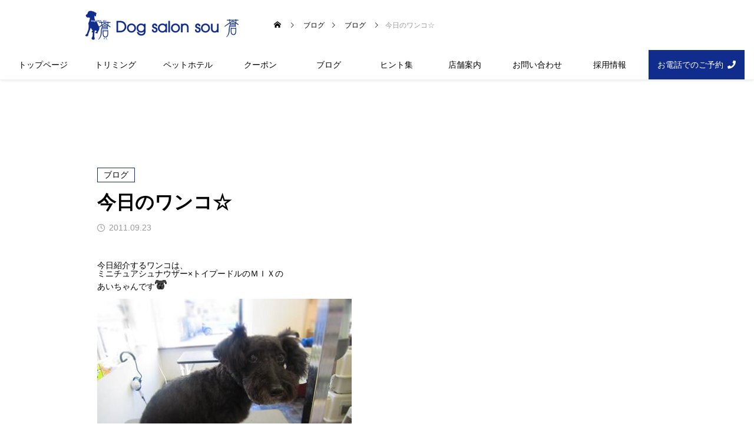

--- FILE ---
content_type: text/html; charset=UTF-8
request_url: https://dog-salon-sou.com/archives/1446
body_size: 17508
content:
<!DOCTYPE html>
<html class="pc" dir="ltr" lang="ja" prefix="og: https://ogp.me/ns#">
<head>
<meta charset="UTF-8">
<!--[if IE]><meta http-equiv="X-UA-Compatible" content="IE=edge"><![endif]-->
<meta name="viewport" content="width=device-width">

<meta name="description" content="今日紹介するワンコは、ミニチュアシュナウザー×トイプードルのＭＩＸのあいちゃんですいつも泥シャンプーで洗ってるのでトリミング後はいつも毛がサラサラフワフワです泥シャンプーは、毛穴の奥までしっかり汚れを落としてくれるのでオススメですよそして今...">
<link rel="pingback" href="https://dog-salon-sou.com/sou/xmlrpc.php">
	<style>img:is([sizes="auto" i], [sizes^="auto," i]) { contain-intrinsic-size: 3000px 1500px }</style>
	
		<!-- All in One SEO 4.7.0 - aioseo.com -->
		<title>今日のワンコ☆ - Dog salon sou 蒼</title>
		<meta name="description" content="今日紹介するワンコは、ミニチュアシュナウザー×トイプードルのＭＩＸのあいちゃんですいつも泥シャンプーで洗ってる" />
		<meta name="robots" content="max-image-preview:large" />
		<link rel="canonical" href="https://dog-salon-sou.com/archives/1446" />
		<meta name="generator" content="All in One SEO (AIOSEO) 4.7.0" />

		<!-- Google tag (gtag.js) --> <script async src="https://www.googletagmanager.com/gtag/js?id=G-R898C4NHCZ"></script> <script> window.dataLayer = window.dataLayer || []; function gtag(){dataLayer.push(arguments);} gtag('js', new Date()); gtag('config', 'G-R898C4NHCZ'); </script>
		<meta property="og:locale" content="ja_JP" />
		<meta property="og:site_name" content="Dog salon sou 蒼 - ドッグサロン蒼は道後温泉近くにあるトリミングサロンです。" />
		<meta property="og:type" content="article" />
		<meta property="og:title" content="今日のワンコ☆ - Dog salon sou 蒼" />
		<meta property="og:description" content="今日紹介するワンコは、ミニチュアシュナウザー×トイプードルのＭＩＸのあいちゃんですいつも泥シャンプーで洗ってる" />
		<meta property="og:url" content="https://dog-salon-sou.com/archives/1446" />
		<meta property="og:image" content="https://dog-salon-sou.com/sou/wp-content/uploads/2024/09/sou_ogp.jpg" />
		<meta property="og:image:secure_url" content="https://dog-salon-sou.com/sou/wp-content/uploads/2024/09/sou_ogp.jpg" />
		<meta property="og:image:width" content="1200" />
		<meta property="og:image:height" content="630" />
		<meta property="article:published_time" content="2011-09-23T06:29:05+00:00" />
		<meta property="article:modified_time" content="2011-09-23T06:29:05+00:00" />
		<meta name="twitter:card" content="summary_large_image" />
		<meta name="twitter:title" content="今日のワンコ☆ - Dog salon sou 蒼" />
		<meta name="twitter:description" content="今日紹介するワンコは、ミニチュアシュナウザー×トイプードルのＭＩＸのあいちゃんですいつも泥シャンプーで洗ってる" />
		<meta name="twitter:image" content="https://dog-salon-sou.com/sou/wp-content/uploads/2024/09/sou_ogp.jpg" />
		<script type="application/ld+json" class="aioseo-schema">
			{"@context":"https:\/\/schema.org","@graph":[{"@type":"BlogPosting","@id":"https:\/\/dog-salon-sou.com\/archives\/1446#blogposting","name":"\u4eca\u65e5\u306e\u30ef\u30f3\u30b3\u2606 - Dog salon sou \u84bc","headline":"\u4eca\u65e5\u306e\u30ef\u30f3\u30b3\u2606","author":{"@id":"https:\/\/dog-salon-sou.com\/archives\/author\/sou-nishi#author"},"publisher":{"@id":"https:\/\/dog-salon-sou.com\/#organization"},"image":{"@type":"ImageObject","url":"http:\/\/blog-imgs-62.fc2.com\/d\/o\/g\/dogsalon30\/blog_import_523f9f4b9b352.gif","@id":"https:\/\/dog-salon-sou.com\/archives\/1446\/#articleImage"},"datePublished":"2011-09-23T15:29:05+09:00","dateModified":"2011-09-23T15:29:05+09:00","inLanguage":"ja","mainEntityOfPage":{"@id":"https:\/\/dog-salon-sou.com\/archives\/1446#webpage"},"isPartOf":{"@id":"https:\/\/dog-salon-sou.com\/archives\/1446#webpage"},"articleSection":"\u30d6\u30ed\u30b0"},{"@type":"BreadcrumbList","@id":"https:\/\/dog-salon-sou.com\/archives\/1446#breadcrumblist","itemListElement":[{"@type":"ListItem","@id":"https:\/\/dog-salon-sou.com\/#listItem","position":1,"name":"\u5bb6"}]},{"@type":"Organization","@id":"https:\/\/dog-salon-sou.com\/#organization","name":"Dog salon sou \u84bc","description":"\u30c9\u30c3\u30b0\u30b5\u30ed\u30f3\u84bc\u306f\u9053\u5f8c\u6e29\u6cc9\u8fd1\u304f\u306b\u3042\u308b\u30c8\u30ea\u30df\u30f3\u30b0\u30b5\u30ed\u30f3\u3067\u3059\u3002","url":"https:\/\/dog-salon-sou.com\/"},{"@type":"Person","@id":"https:\/\/dog-salon-sou.com\/archives\/author\/sou-nishi#author","url":"https:\/\/dog-salon-sou.com\/archives\/author\/sou-nishi","name":"sou-nishi","image":{"@type":"ImageObject","@id":"https:\/\/dog-salon-sou.com\/archives\/1446#authorImage","url":"https:\/\/secure.gravatar.com\/avatar\/487cf3ddba3f5609bcb7545d015e57148c6a493f9c607dc0b966849d57b9de98?s=96&d=mm&r=g","width":96,"height":96,"caption":"sou-nishi"}},{"@type":"WebPage","@id":"https:\/\/dog-salon-sou.com\/archives\/1446#webpage","url":"https:\/\/dog-salon-sou.com\/archives\/1446","name":"\u4eca\u65e5\u306e\u30ef\u30f3\u30b3\u2606 - Dog salon sou \u84bc","description":"\u4eca\u65e5\u7d39\u4ecb\u3059\u308b\u30ef\u30f3\u30b3\u306f\u3001\u30df\u30cb\u30c1\u30e5\u30a2\u30b7\u30e5\u30ca\u30a6\u30b6\u30fc\u00d7\u30c8\u30a4\u30d7\u30fc\u30c9\u30eb\u306e\uff2d\uff29\uff38\u306e\u3042\u3044\u3061\u3083\u3093\u3067\u3059\u3044\u3064\u3082\u6ce5\u30b7\u30e3\u30f3\u30d7\u30fc\u3067\u6d17\u3063\u3066\u308b","inLanguage":"ja","isPartOf":{"@id":"https:\/\/dog-salon-sou.com\/#website"},"breadcrumb":{"@id":"https:\/\/dog-salon-sou.com\/archives\/1446#breadcrumblist"},"author":{"@id":"https:\/\/dog-salon-sou.com\/archives\/author\/sou-nishi#author"},"creator":{"@id":"https:\/\/dog-salon-sou.com\/archives\/author\/sou-nishi#author"},"datePublished":"2011-09-23T15:29:05+09:00","dateModified":"2011-09-23T15:29:05+09:00"},{"@type":"WebSite","@id":"https:\/\/dog-salon-sou.com\/#website","url":"https:\/\/dog-salon-sou.com\/","name":"Dog salon sou \u84bc","description":"\u30c9\u30c3\u30b0\u30b5\u30ed\u30f3\u84bc\u306f\u9053\u5f8c\u6e29\u6cc9\u8fd1\u304f\u306b\u3042\u308b\u30c8\u30ea\u30df\u30f3\u30b0\u30b5\u30ed\u30f3\u3067\u3059\u3002","inLanguage":"ja","publisher":{"@id":"https:\/\/dog-salon-sou.com\/#organization"}}]}
		</script>
		<!-- All in One SEO -->

<link rel='stylesheet' id='style-css' href='https://dog-salon-sou.com/sou/wp-content/themes/code_tcd090_child/style.css' type='text/css' media='all' />
<link rel='stylesheet' id='sbi_styles-css' href='https://dog-salon-sou.com/sou/wp-content/plugins/instagram-feed/css/sbi-styles.min.css' type='text/css' media='all' />
<link rel='stylesheet' id='wp-block-library-css' href='https://dog-salon-sou.com/sou/wp-includes/css/dist/block-library/style.min.css' type='text/css' media='all' />
<style id='classic-theme-styles-inline-css' type='text/css'>
/*! This file is auto-generated */
.wp-block-button__link{color:#fff;background-color:#32373c;border-radius:9999px;box-shadow:none;text-decoration:none;padding:calc(.667em + 2px) calc(1.333em + 2px);font-size:1.125em}.wp-block-file__button{background:#32373c;color:#fff;text-decoration:none}
</style>
<link rel='stylesheet' id='editorskit-frontend-css' href='https://dog-salon-sou.com/sou/wp-content/plugins/block-options/build/style.build.css' type='text/css' media='all' />
<style id='global-styles-inline-css' type='text/css'>
:root{--wp--preset--aspect-ratio--square: 1;--wp--preset--aspect-ratio--4-3: 4/3;--wp--preset--aspect-ratio--3-4: 3/4;--wp--preset--aspect-ratio--3-2: 3/2;--wp--preset--aspect-ratio--2-3: 2/3;--wp--preset--aspect-ratio--16-9: 16/9;--wp--preset--aspect-ratio--9-16: 9/16;--wp--preset--color--black: #000000;--wp--preset--color--cyan-bluish-gray: #abb8c3;--wp--preset--color--white: #ffffff;--wp--preset--color--pale-pink: #f78da7;--wp--preset--color--vivid-red: #cf2e2e;--wp--preset--color--luminous-vivid-orange: #ff6900;--wp--preset--color--luminous-vivid-amber: #fcb900;--wp--preset--color--light-green-cyan: #7bdcb5;--wp--preset--color--vivid-green-cyan: #00d084;--wp--preset--color--pale-cyan-blue: #8ed1fc;--wp--preset--color--vivid-cyan-blue: #0693e3;--wp--preset--color--vivid-purple: #9b51e0;--wp--preset--gradient--vivid-cyan-blue-to-vivid-purple: linear-gradient(135deg,rgba(6,147,227,1) 0%,rgb(155,81,224) 100%);--wp--preset--gradient--light-green-cyan-to-vivid-green-cyan: linear-gradient(135deg,rgb(122,220,180) 0%,rgb(0,208,130) 100%);--wp--preset--gradient--luminous-vivid-amber-to-luminous-vivid-orange: linear-gradient(135deg,rgba(252,185,0,1) 0%,rgba(255,105,0,1) 100%);--wp--preset--gradient--luminous-vivid-orange-to-vivid-red: linear-gradient(135deg,rgba(255,105,0,1) 0%,rgb(207,46,46) 100%);--wp--preset--gradient--very-light-gray-to-cyan-bluish-gray: linear-gradient(135deg,rgb(238,238,238) 0%,rgb(169,184,195) 100%);--wp--preset--gradient--cool-to-warm-spectrum: linear-gradient(135deg,rgb(74,234,220) 0%,rgb(151,120,209) 20%,rgb(207,42,186) 40%,rgb(238,44,130) 60%,rgb(251,105,98) 80%,rgb(254,248,76) 100%);--wp--preset--gradient--blush-light-purple: linear-gradient(135deg,rgb(255,206,236) 0%,rgb(152,150,240) 100%);--wp--preset--gradient--blush-bordeaux: linear-gradient(135deg,rgb(254,205,165) 0%,rgb(254,45,45) 50%,rgb(107,0,62) 100%);--wp--preset--gradient--luminous-dusk: linear-gradient(135deg,rgb(255,203,112) 0%,rgb(199,81,192) 50%,rgb(65,88,208) 100%);--wp--preset--gradient--pale-ocean: linear-gradient(135deg,rgb(255,245,203) 0%,rgb(182,227,212) 50%,rgb(51,167,181) 100%);--wp--preset--gradient--electric-grass: linear-gradient(135deg,rgb(202,248,128) 0%,rgb(113,206,126) 100%);--wp--preset--gradient--midnight: linear-gradient(135deg,rgb(2,3,129) 0%,rgb(40,116,252) 100%);--wp--preset--font-size--small: 13px;--wp--preset--font-size--medium: 20px;--wp--preset--font-size--large: 36px;--wp--preset--font-size--x-large: 42px;--wp--preset--spacing--20: 0.44rem;--wp--preset--spacing--30: 0.67rem;--wp--preset--spacing--40: 1rem;--wp--preset--spacing--50: 1.5rem;--wp--preset--spacing--60: 2.25rem;--wp--preset--spacing--70: 3.38rem;--wp--preset--spacing--80: 5.06rem;--wp--preset--shadow--natural: 6px 6px 9px rgba(0, 0, 0, 0.2);--wp--preset--shadow--deep: 12px 12px 50px rgba(0, 0, 0, 0.4);--wp--preset--shadow--sharp: 6px 6px 0px rgba(0, 0, 0, 0.2);--wp--preset--shadow--outlined: 6px 6px 0px -3px rgba(255, 255, 255, 1), 6px 6px rgba(0, 0, 0, 1);--wp--preset--shadow--crisp: 6px 6px 0px rgba(0, 0, 0, 1);}:where(.is-layout-flex){gap: 0.5em;}:where(.is-layout-grid){gap: 0.5em;}body .is-layout-flex{display: flex;}.is-layout-flex{flex-wrap: wrap;align-items: center;}.is-layout-flex > :is(*, div){margin: 0;}body .is-layout-grid{display: grid;}.is-layout-grid > :is(*, div){margin: 0;}:where(.wp-block-columns.is-layout-flex){gap: 2em;}:where(.wp-block-columns.is-layout-grid){gap: 2em;}:where(.wp-block-post-template.is-layout-flex){gap: 1.25em;}:where(.wp-block-post-template.is-layout-grid){gap: 1.25em;}.has-black-color{color: var(--wp--preset--color--black) !important;}.has-cyan-bluish-gray-color{color: var(--wp--preset--color--cyan-bluish-gray) !important;}.has-white-color{color: var(--wp--preset--color--white) !important;}.has-pale-pink-color{color: var(--wp--preset--color--pale-pink) !important;}.has-vivid-red-color{color: var(--wp--preset--color--vivid-red) !important;}.has-luminous-vivid-orange-color{color: var(--wp--preset--color--luminous-vivid-orange) !important;}.has-luminous-vivid-amber-color{color: var(--wp--preset--color--luminous-vivid-amber) !important;}.has-light-green-cyan-color{color: var(--wp--preset--color--light-green-cyan) !important;}.has-vivid-green-cyan-color{color: var(--wp--preset--color--vivid-green-cyan) !important;}.has-pale-cyan-blue-color{color: var(--wp--preset--color--pale-cyan-blue) !important;}.has-vivid-cyan-blue-color{color: var(--wp--preset--color--vivid-cyan-blue) !important;}.has-vivid-purple-color{color: var(--wp--preset--color--vivid-purple) !important;}.has-black-background-color{background-color: var(--wp--preset--color--black) !important;}.has-cyan-bluish-gray-background-color{background-color: var(--wp--preset--color--cyan-bluish-gray) !important;}.has-white-background-color{background-color: var(--wp--preset--color--white) !important;}.has-pale-pink-background-color{background-color: var(--wp--preset--color--pale-pink) !important;}.has-vivid-red-background-color{background-color: var(--wp--preset--color--vivid-red) !important;}.has-luminous-vivid-orange-background-color{background-color: var(--wp--preset--color--luminous-vivid-orange) !important;}.has-luminous-vivid-amber-background-color{background-color: var(--wp--preset--color--luminous-vivid-amber) !important;}.has-light-green-cyan-background-color{background-color: var(--wp--preset--color--light-green-cyan) !important;}.has-vivid-green-cyan-background-color{background-color: var(--wp--preset--color--vivid-green-cyan) !important;}.has-pale-cyan-blue-background-color{background-color: var(--wp--preset--color--pale-cyan-blue) !important;}.has-vivid-cyan-blue-background-color{background-color: var(--wp--preset--color--vivid-cyan-blue) !important;}.has-vivid-purple-background-color{background-color: var(--wp--preset--color--vivid-purple) !important;}.has-black-border-color{border-color: var(--wp--preset--color--black) !important;}.has-cyan-bluish-gray-border-color{border-color: var(--wp--preset--color--cyan-bluish-gray) !important;}.has-white-border-color{border-color: var(--wp--preset--color--white) !important;}.has-pale-pink-border-color{border-color: var(--wp--preset--color--pale-pink) !important;}.has-vivid-red-border-color{border-color: var(--wp--preset--color--vivid-red) !important;}.has-luminous-vivid-orange-border-color{border-color: var(--wp--preset--color--luminous-vivid-orange) !important;}.has-luminous-vivid-amber-border-color{border-color: var(--wp--preset--color--luminous-vivid-amber) !important;}.has-light-green-cyan-border-color{border-color: var(--wp--preset--color--light-green-cyan) !important;}.has-vivid-green-cyan-border-color{border-color: var(--wp--preset--color--vivid-green-cyan) !important;}.has-pale-cyan-blue-border-color{border-color: var(--wp--preset--color--pale-cyan-blue) !important;}.has-vivid-cyan-blue-border-color{border-color: var(--wp--preset--color--vivid-cyan-blue) !important;}.has-vivid-purple-border-color{border-color: var(--wp--preset--color--vivid-purple) !important;}.has-vivid-cyan-blue-to-vivid-purple-gradient-background{background: var(--wp--preset--gradient--vivid-cyan-blue-to-vivid-purple) !important;}.has-light-green-cyan-to-vivid-green-cyan-gradient-background{background: var(--wp--preset--gradient--light-green-cyan-to-vivid-green-cyan) !important;}.has-luminous-vivid-amber-to-luminous-vivid-orange-gradient-background{background: var(--wp--preset--gradient--luminous-vivid-amber-to-luminous-vivid-orange) !important;}.has-luminous-vivid-orange-to-vivid-red-gradient-background{background: var(--wp--preset--gradient--luminous-vivid-orange-to-vivid-red) !important;}.has-very-light-gray-to-cyan-bluish-gray-gradient-background{background: var(--wp--preset--gradient--very-light-gray-to-cyan-bluish-gray) !important;}.has-cool-to-warm-spectrum-gradient-background{background: var(--wp--preset--gradient--cool-to-warm-spectrum) !important;}.has-blush-light-purple-gradient-background{background: var(--wp--preset--gradient--blush-light-purple) !important;}.has-blush-bordeaux-gradient-background{background: var(--wp--preset--gradient--blush-bordeaux) !important;}.has-luminous-dusk-gradient-background{background: var(--wp--preset--gradient--luminous-dusk) !important;}.has-pale-ocean-gradient-background{background: var(--wp--preset--gradient--pale-ocean) !important;}.has-electric-grass-gradient-background{background: var(--wp--preset--gradient--electric-grass) !important;}.has-midnight-gradient-background{background: var(--wp--preset--gradient--midnight) !important;}.has-small-font-size{font-size: var(--wp--preset--font-size--small) !important;}.has-medium-font-size{font-size: var(--wp--preset--font-size--medium) !important;}.has-large-font-size{font-size: var(--wp--preset--font-size--large) !important;}.has-x-large-font-size{font-size: var(--wp--preset--font-size--x-large) !important;}
:where(.wp-block-post-template.is-layout-flex){gap: 1.25em;}:where(.wp-block-post-template.is-layout-grid){gap: 1.25em;}
:where(.wp-block-columns.is-layout-flex){gap: 2em;}:where(.wp-block-columns.is-layout-grid){gap: 2em;}
:root :where(.wp-block-pullquote){font-size: 1.5em;line-height: 1.6;}
</style>
<link rel='stylesheet' id='contact-form-7-css' href='https://dog-salon-sou.com/sou/wp-content/plugins/contact-form-7/includes/css/styles.css' type='text/css' media='all' />
<link rel='stylesheet' id='flexible-table-block-css' href='https://dog-salon-sou.com/sou/wp-content/plugins/flexible-table-block/build/style-index.css' type='text/css' media='all' />
<style id='flexible-table-block-inline-css' type='text/css'>
.wp-block-flexible-table-block-table.wp-block-flexible-table-block-table>table{width:100%;max-width:100%;border-collapse:collapse;}.wp-block-flexible-table-block-table.wp-block-flexible-table-block-table.is-style-stripes tbody tr:nth-child(odd) th{background-color:#f0f0f1;}.wp-block-flexible-table-block-table.wp-block-flexible-table-block-table.is-style-stripes tbody tr:nth-child(odd) td{background-color:#f0f0f1;}.wp-block-flexible-table-block-table.wp-block-flexible-table-block-table.is-style-stripes tbody tr:nth-child(even) th{background-color:#ffffff;}.wp-block-flexible-table-block-table.wp-block-flexible-table-block-table.is-style-stripes tbody tr:nth-child(even) td{background-color:#ffffff;}.wp-block-flexible-table-block-table.wp-block-flexible-table-block-table>table tr th,.wp-block-flexible-table-block-table.wp-block-flexible-table-block-table>table tr td{padding:0.5em;border-width:1px;border-style:solid;border-color:#000000;text-align:left;vertical-align:middle;}.wp-block-flexible-table-block-table.wp-block-flexible-table-block-table>table tr th{background-color:#f0f0f1;}.wp-block-flexible-table-block-table.wp-block-flexible-table-block-table>table tr td{background-color:#ffffff;}@media screen and (min-width:769px){.wp-block-flexible-table-block-table.is-scroll-on-pc{overflow-x:scroll;}.wp-block-flexible-table-block-table.is-scroll-on-pc table{max-width:none;align-self:self-start;}}@media screen and (max-width:768px){.wp-block-flexible-table-block-table.is-scroll-on-mobile{overflow-x:scroll;}.wp-block-flexible-table-block-table.is-scroll-on-mobile table{max-width:none;align-self:self-start;}.wp-block-flexible-table-block-table table.is-stacked-on-mobile th,.wp-block-flexible-table-block-table table.is-stacked-on-mobile td{width:100%!important;display:block;}}
</style>
<link rel='stylesheet' id='owl-carousel-css' href='https://dog-salon-sou.com/sou/wp-content/themes/code_tcd090/js/owl.carousel.min.css' type='text/css' media='all' />
<script type="text/javascript" src="https://dog-salon-sou.com/sou/wp-content/cache/wpo-minify/1761720774/assets/wpo-minify-header-7b5d0e49.min.js" id="wpo_min-header-0-js"></script>
<link rel="https://api.w.org/" href="https://dog-salon-sou.com/wp-json/" /><link rel="alternate" title="JSON" type="application/json" href="https://dog-salon-sou.com/wp-json/wp/v2/posts/1446" /><link rel='shortlink' href='https://dog-salon-sou.com/?p=1446' />
<link rel="alternate" title="oEmbed (JSON)" type="application/json+oembed" href="https://dog-salon-sou.com/wp-json/oembed/1.0/embed?url=https%3A%2F%2Fdog-salon-sou.com%2Farchives%2F1446" />
<link rel="alternate" title="oEmbed (XML)" type="text/xml+oembed" href="https://dog-salon-sou.com/wp-json/oembed/1.0/embed?url=https%3A%2F%2Fdog-salon-sou.com%2Farchives%2F1446&#038;format=xml" />
<script src="https://kit.fontawesome.com/13a0cc7433.js" crossorigin="anonymous"></script>
<link rel="stylesheet" href="https://dog-salon-sou.com/sou/wp-content/themes/code_tcd090/css/design-plus.css?ver=2.1">
<link rel="stylesheet" href="https://dog-salon-sou.com/sou/wp-content/themes/code_tcd090/css/sns-botton.css?ver=2.1">
<link rel="stylesheet" media="screen and (max-width:1201px)" href="https://dog-salon-sou.com/sou/wp-content/themes/code_tcd090/css/responsive.css?ver=2.1">
<link rel="stylesheet" media="screen and (max-width:1201px)" href="https://dog-salon-sou.com/sou/wp-content/themes/code_tcd090/css/footer-bar.css?ver=2.1">

<script src="https://dog-salon-sou.com/sou/wp-content/themes/code_tcd090/js/jquery.easing.1.4.js?ver=2.1"></script>
<script src="https://dog-salon-sou.com/sou/wp-content/themes/code_tcd090/js/jscript.js?ver=2.1"></script>
<script src="https://dog-salon-sou.com/sou/wp-content/themes/code_tcd090/js/jquery.cookie.min.js?ver=2.1"></script>
<script src="https://dog-salon-sou.com/sou/wp-content/themes/code_tcd090/js/comment.js?ver=2.1"></script>
<script src="https://dog-salon-sou.com/sou/wp-content/themes/code_tcd090/js/parallax.js?ver=2.1"></script>

<link rel="stylesheet" href="https://dog-salon-sou.com/sou/wp-content/themes/code_tcd090/js/simplebar.css?ver=2.1">
<script src="https://dog-salon-sou.com/sou/wp-content/themes/code_tcd090/js/simplebar.min.js?ver=2.1"></script>


<script src="https://dog-salon-sou.com/sou/wp-content/themes/code_tcd090/js/header_fix.js?ver=2.1"></script>


<style type="text/css">
body { font-size:14px; }
.common_headline { font-size:32px !important; }
@media screen and (max-width:750px) {
  body { font-size:14px; }
  .common_headline { font-size:22px !important; }
}
body, input, textarea { font-family: Arial, "Hiragino Sans", "ヒラギノ角ゴ ProN", "Hiragino Kaku Gothic ProN", "游ゴシック", YuGothic, "メイリオ", Meiryo, sans-serif; }

.rich_font, .p-vertical { font-family: Arial, "Hiragino Sans", "ヒラギノ角ゴ ProN", "Hiragino Kaku Gothic ProN", "游ゴシック", YuGothic, "メイリオ", Meiryo, sans-serif; font-weight:600; }

.rich_font_type1 { font-family: Arial, "ヒラギノ角ゴ ProN W3", "Hiragino Kaku Gothic ProN", "メイリオ", Meiryo, sans-serif; font-weight:600; }
.rich_font_type2 { font-family: Arial, "Hiragino Sans", "ヒラギノ角ゴ ProN", "Hiragino Kaku Gothic ProN", "游ゴシック", YuGothic, "メイリオ", Meiryo, sans-serif; font-weight:600; }
.rich_font_type3 { font-family: "Times New Roman" , "游明朝" , "Yu Mincho" , "游明朝体" , "YuMincho" , "ヒラギノ明朝 Pro W3" , "Hiragino Mincho Pro" , "HiraMinProN-W3" , "HGS明朝E" , "ＭＳ Ｐ明朝" , "MS PMincho" , serif; font-weight:600; }

.mobile body #header { background:rgba(255,255,255,1); }
.mobile body.home #header { background:none; }
.mobile body.header_fix_mobile #header, .mobile body.home.header_fix_mobile #header { background:rgba(255,255,255,1); }
.mobile body.header_fix_mobile #header:hover { background:rgba(255,255,255,1) !important; }
#header_logo .logo_text { font-size:32px; }
#footer_logo .logo_text { font-size:32px; }
@media screen and (max-width:1201px) {
  #header_logo .logo_text { font-size:24px; }
  #footer_logo .logo_text { font-size:24px; }
}
#mega_menu, body.side_menu_type2 #side_menu:after { background:rgba(0,0,0,0.6); }
#side_menu_content { background:#262626; }
#side_menu > .sub-menu { background:#2d2d2d; }
#side_menu > .sub-menu .sub-menu { background:rgba(0,0,0,0.2); }
#side_menu a { color:#ffffff; }
#side_menu a:hover { color:#4057a5; }
#side_menu .menu-item-has-children:after, #side_menu .menu-item-has-children:before { background-color:#ffffff; }
#side_menu .menu-item-has-children:hover:after, #side_menu .menu-item-has-children:hover:before { background-color:#4057a5; }
#mega_category .category_name { font-size:26px; }
#mega_category .title { font-size:18px; }
.mobile #header, .mobile body.single.header_fix #header  { }
.mobile #header:hover {  }
#drawer_menu { color:#000000; background:#ffffff; }
#drawer_menu a { color:#000000; }
#drawer_menu a:hover { }
#mobile_menu a { color:#000000; border-color:#102d8e; }
#mobile_menu li li a { background:#ffffff; }
#mobile_menu a:hover, #drawer_menu .close_button:hover, #mobile_menu .child_menu_button:hover { color:#000000; background:#cfd5e8; }
#mobile_menu .child_menu_button .icon:before, #mobile_menu .child_menu_button:hover .icon:before { color:#000000; }
.author_profile .avatar_area img, .animate_image img, .animate_background .image {
  width:100%; height:auto; will-change:transform;
  -webkit-transition: transform  0.5s ease;
  transition: transform  0.5s ease;
}
.author_profile a.avatar:hover img, .animate_image:hover img, .animate_background:hover .image {
  -webkit-transform: scale(1.2);
  transform: scale(1.2);
}


a { color:#000; }

#blog_total_num .num { color:#102d8e; }
#page_header .catch span:after, #author_page_header .name:after, #author_list .name:after, .post_carousel .author_list .name:after, #page_header.simple .catch:after, .post_carousel .category:after, .cat-item a:after, #author_post li a span:after, .author_profile .tab li:hover, .toc_widget_wrap.styled .toc_link:after,
  .cb_featured .button_list .item:hover, .author_profile .tab li a:hover, #p_readmore .button:hover, .c-pw__btn:hover, #comment_tab li a:hover, #submit_comment:hover, #cancel_comment_reply a:hover,
    #wp-calendar #prev a:hover, #wp-calendar #next a:hover, #wp-calendar td a:hover, #comment_tab li a:hover, #return_top a:hover
      { background-color:#102d8e; }

.page_navi a:hover, #post_pagination a:hover, #comment_textarea textarea:focus, .c-pw__box-input:focus
  { border-color:#102d8e; }

a:hover, #mega_category .title a:hover, #mega_category a:hover .name, #header_slider .post_item .title a:hover, #footer_top a:hover, #footer_social_link li a:hover:before, #next_prev_post a:hover, .single_copy_title_url_btn:hover,
  .cb_category_post .title a:hover, .cb_trend .post_list.type2 .name:hover, #header_content_post_list .item .title a:hover, #header_content_post_list .item .name:hover,
    .tcdw_search_box_widget .search_area .search_button:hover:before, #single_author_title_area .author_link li a:hover:before, .author_profile a:hover, #post_meta_bottom a:hover, .cardlink_title a:hover,
      .comment a:hover, .comment_form_wrapper a:hover, #mega_menu_mobile_global_menu li a:hover, #tcd_toc.styled .toc_link:hover, .tcd_toc_widget.no_underline .toc_widget_wrap.styled .toc_link:hover, .rank_headline .headline:hover
        { color:#4057a5; }
@media screen and (max-width:750px) {
  #author_post li a:hover, .category_list_widget li a:hover { color:#4057a5 !important; }
}
.post_content a, .custom-html-widget a { color:#102d8e; }
.post_content a:hover, .custom-html-widget a:hover { color:#4057a5; }

.cat_id1_text_link:hover { color:#b43936 !important; }
.cat_id1:after, .cat-item-1 a:after { background-color:#b43936 !important; }
.cat_id20_text_link:hover { color:#b43936 !important; }
.cat_id20:after, .cat-item-20 a:after { background-color:#b43936 !important; }
.cat_id21_text_link:hover { color:#b43936 !important; }
.cat_id21:after, .cat-item-21 a:after { background-color:#b43936 !important; }
.cat_id22_text_link:hover { color:#b43936 !important; }
.cat_id22:after, .cat-item-22 a:after { background-color:#b43936 !important; }
.cat_id24_text_link:hover { color:#b43936 !important; }
.cat_id24:after, .cat-item-24 a:after { background-color:#b43936 !important; }
.cat_id25_text_link:hover { color:#b43936 !important; }
.cat_id25:after, .cat-item-25 a:after { background-color:#b43936 !important; }
.cat_id26_text_link:hover { color:#b43936 !important; }
.cat_id26:after, .cat-item-26 a:after { background-color:#b43936 !important; }
.cat_id27_text_link:hover { color:#b43936 !important; }
.cat_id27:after, .cat-item-27 a:after { background-color:#b43936 !important; }
.cat_id28_text_link:hover { color:#b43936 !important; }
.cat_id28:after, .cat-item-28 a:after { background-color:#b43936 !important; }
.cat_id29_text_link:hover { color:#b43936 !important; }
.cat_id29:after, .cat-item-29 a:after { background-color:#b43936 !important; }
.cat_id30_text_link:hover { color:#b43936 !important; }
.cat_id30:after, .cat-item-30 a:after { background-color:#b43936 !important; }
.cat_id31_text_link:hover { color:#b43936 !important; }
.cat_id31:after, .cat-item-31 a:after { background-color:#b43936 !important; }
.cat_id32_text_link:hover { color:#b43936 !important; }
.cat_id32:after, .cat-item-32 a:after { background-color:#b43936 !important; }
.cat_id33_text_link:hover { color:#b43936 !important; }
.cat_id33:after, .cat-item-33 a:after { background-color:#b43936 !important; }
.cat_id34_text_link:hover { color:#b43936 !important; }
.cat_id34:after, .cat-item-34 a:after { background-color:#b43936 !important; }
.cat_id35_text_link:hover { color:#b43936 !important; }
.cat_id35:after, .cat-item-35 a:after { background-color:#b43936 !important; }
.cat_id36_text_link:hover { color:#b43936 !important; }
.cat_id36:after, .cat-item-36 a:after { background-color:#b43936 !important; }
.cat_id37_text_link:hover { color:#b43936 !important; }
.cat_id37:after, .cat-item-37 a:after { background-color:#b43936 !important; }
.cat_id38_text_link:hover { color:#b43936 !important; }
.cat_id38:after, .cat-item-38 a:after { background-color:#b43936 !important; }
.cat_id39_text_link:hover { color:#b43936 !important; }
.cat_id39:after, .cat-item-39 a:after { background-color:#b43936 !important; }
.cat_id40_text_link:hover { color:#b43936 !important; }
.cat_id40:after, .cat-item-40 a:after { background-color:#b43936 !important; }
.cat_id42_text_link:hover { color:#b43936 !important; }
.cat_id42:after, .cat-item-42 a:after { background-color:#b43936 !important; }
.cat_id43_text_link:hover { color:#b43936 !important; }
.cat_id43:after, .cat-item-43 a:after { background-color:#b43936 !important; }
.cat_id44_text_link:hover { color:#b43936 !important; }
.cat_id44:after, .cat-item-44 a:after { background-color:#b43936 !important; }
.cat_id45_text_link:hover { color:#b43936 !important; }
.cat_id45:after, .cat-item-45 a:after { background-color:#b43936 !important; }
.cat_id46_text_link:hover { color:#b43936 !important; }
.cat_id46:after, .cat-item-46 a:after { background-color:#b43936 !important; }
.cat_id47_text_link:hover { color:#b43936 !important; }
.cat_id47:after, .cat-item-47 a:after { background-color:#b43936 !important; }
.cat_id48_text_link:hover { color:#b43936 !important; }
.cat_id48:after, .cat-item-48 a:after { background-color:#b43936 !important; }
.cat_id49_text_link:hover { color:#b43936 !important; }
.cat_id49:after, .cat-item-49 a:after { background-color:#b43936 !important; }
.cat_id50_text_link:hover { color:#b43936 !important; }
.cat_id50:after, .cat-item-50 a:after { background-color:#b43936 !important; }
.cat_id51_text_link:hover { color:#b43936 !important; }
.cat_id51:after, .cat-item-51 a:after { background-color:#b43936 !important; }
.cat_id52_text_link:hover { color:#b43936 !important; }
.cat_id52:after, .cat-item-52 a:after { background-color:#b43936 !important; }
.cat_id53_text_link:hover { color:#b43936 !important; }
.cat_id53:after, .cat-item-53 a:after { background-color:#b43936 !important; }
.cat_id54_text_link:hover { color:#b43936 !important; }
.cat_id54:after, .cat-item-54 a:after { background-color:#b43936 !important; }
.cat_id55_text_link:hover { color:#b43936 !important; }
.cat_id55:after, .cat-item-55 a:after { background-color:#b43936 !important; }
.cat_id56_text_link:hover { color:#b43936 !important; }
.cat_id56:after, .cat-item-56 a:after { background-color:#b43936 !important; }
.cat_id57_text_link:hover { color:#b43936 !important; }
.cat_id57:after, .cat-item-57 a:after { background-color:#b43936 !important; }
.cat_id58_text_link:hover { color:#b43936 !important; }
.cat_id58:after, .cat-item-58 a:after { background-color:#b43936 !important; }
.cat_id59_text_link:hover { color:#b43936 !important; }
.cat_id59:after, .cat-item-59 a:after { background-color:#b43936 !important; }
.cat_id60_text_link:hover { color:#b43936 !important; }
.cat_id60:after, .cat-item-60 a:after { background-color:#b43936 !important; }
.cat_id61_text_link:hover { color:#b43936 !important; }
.cat_id61:after, .cat-item-61 a:after { background-color:#b43936 !important; }
.cat_id62_text_link:hover { color:#b43936 !important; }
.cat_id62:after, .cat-item-62 a:after { background-color:#b43936 !important; }
.cat_id63_text_link:hover { color:#b43936 !important; }
.cat_id63:after, .cat-item-63 a:after { background-color:#b43936 !important; }
.cat_id65_text_link:hover { color:#b43936 !important; }
.cat_id65:after, .cat-item-65 a:after { background-color:#b43936 !important; }
.cat_id66_text_link:hover { color:#b43936 !important; }
.cat_id66:after, .cat-item-66 a:after { background-color:#b43936 !important; }
/* 全体 */
html {scroll-behavior: smooth;}

.post_content h2{padding: 0;margin: 0 0 2.5em; position: relative;}
.post_content h2::before {
  position: absolute;
  content: '';
  bottom: -8px;
  left: 50%;
  width: 3em;
  height: 2px;
  transform: translate(-50%);
  background-color: #102d8e;
}
.post_content h3{padding: 0;margin:1.5em 0;}
.post_content p { line-height: 1.8; }
.post_content li { font-size:14px; }
.post_content dt, .post_content dd { font-size: 14px;padding: 10px 0; }
.post_content dt { font-weight: 500; }
.post_content th { font-weight: bold; }

#one_col {padding: 150px 0 0;}
@media screen and (max-width: 750px){
#one_col {padding: 50px 0 0;}
}

@media screen and (max-width: 750px) {
 .spnone{display:none;}
}
@media screen and (min-width: 751px) {
 .pcnone{display:none;}
}

/* リンクボタン */
.link_btn {
  width: 100%;
  max-width: 320px;
  min-width: 200px;
}
.link_btn a {
  padding: 1.2em;
  border: solid 1px #000;
  font-weight: bold;
  position: relative;
  display: block;
}
.link_btn a::before {
  position: absolute;
  content: '';
  width: 0;
  height: 0;
  bottom: 2px;
  left: 50%;
  border: 5px solid transparent;
  border-top: 5px solid #000;
  border-bottom-width: 0;
  transform: translate(-50%,0);
}
.link_btn a::after {
  position: absolute;
  content: '';
  width: 100%;
  height: 100%;
  top: 10px;
  left: 10px;
  background: #102D8E29;
  background: linear-gradient(135deg, rgba(16,45,142,0.2) 0%, rgba(16,45,142,0.03) 33%, rgba(16,45,142,0.2) 100%);
  transition: all .5s ease;
  border-right: solid 1px #102D8E29;
  border-bottom: solid 1px #102D8E29;
}
.link_btn a:hover::after {
  border-right: solid 1px #000;
  border-bottom: solid 1px #000;
  background: none;
}

/* スクロールずれ修正 */
:root {
  scroll-padding: 135px;
}
@media screen and (max-width: 1201px){
:root {
  scroll-padding: 60px;
}
}

/* Gutenbergブロック - ボタン */
a.wp-block-button__link {
  text-decoration: none;
}

/* サイドメニュー */
#side_menu {
  display: none;
}
#container {
  margin-left: 0;
}
/* モバイルメニュー */
#mobile_menu .child_menu_button .icon:before { color:#000; }
#mobile_menu .child_menu_button:hover .icon:before { color: #fff; }

/* ヘッダー */
@media screen and (min-width: 1202px){
#header {
  height: 135px;
}
}
.home #global_menu_button span {
  background: #000;
}
#header_logo a {
  flex-direction: column;
  line-height: unset;
  justify-content: space-evenly;
  align-items: flex-start;
}
body.home #header_logo a .logo_text {
  color: #000;
}
#header_logo img {
  width: calc(100vw - 130px);
  height: auto;
  max-width: 260px;
}
@media screen and (max-width: 410px){
#header_logo {
  margin: 0 0 0 5px !important;
}
}

/* ヘッダー - 電話アイコン(モバイルサイズのみ) */
#header_tel_button {
  position: absolute;
  z-index: 2;
  right: 60px;
  bottom: 0px;
  display: inline-block;
  font-size: 24px;
  width: 60px;
  height: 60px;
  line-height: 60px;
  text-decoration: none;
  text-align: center;
  background: #102D8E;
  color: #fff;
}
@media screen and (min-width: 1202px){
#header_tel_button {
  display: none;
}
}

/* ヘッダー - メニュー */
#header_menu_content .menu-item-tel {
  background: #102D8E;
}
#header_menu_content .menu-item-tel:hover {
  background: #cfd5e8;
}
#header_menu_content .menu-item-tel a {
  color: #fff !important;
}
#header_menu_content .menu-item-tel a:hover {
  color: #102D8E !important;
}
#header_menu_content .menu-item-tel a::after {
  content: '\f095';
  font-family: 'Font Awesome 5 Free';
  margin-left: 0.5em;
  font-weight: 900;
}
#mobile_menu .menu-item-tel a {
  color: #fff !important;
  background: #102D8E;
}
#mobile_menu .menu-item-tel a:hover {
  color: #102D8E !important;
  background: #cfd5e8;
}
#mobile_menu .menu-item-tel a::after {
  content: '\f095';
  font-family: 'Font Awesome 5 Free';
  margin-left: 1em;
  font-weight: 900;
}

#header_slider_wrap, #header_slider, #header_slider .item, #header_slider .video_wrap {
  height: calc(100vh - 135px) !important;
}
#header_slider_wrap.index_slider_type2 #header_slider .caption {
  width: 100%;
  color: #000;
  padding: 25px;
}
#header_slider_wrap.index_slider_type2 #header_slider .caption::before {
  position: absolute;
  content: '';
  top: 0;
  left: calc(50% - 50vw);
  width: 100vw;
  height: 100%;
  z-index: -1;
  background: #ffffff88;
}
#header_slider_wrap.index_slider_type2 #header_slider .catch.animate_item:nth-child(2) {
  margin: 25px;
}
@media screen and (max-width: 750px){
#header_slider_wrap, #header_slider, #header_slider .item, #header_slider .video_wrap {
  height: calc(100vh - 60px) !important;
}
body.home.header_fix_mobile #global_menu_button span {
  background: #102D8E;
}
}
p.hp_headerdesc {
  font-size: 18px;
}

/* フッター */
#footer {
  border-top: solid 1px #102D8E;
}
#footer_top {
  padding: 100px 0 60px;
  width: 100%;
}
#footer_logo {
  position: relative;
}
#footer_logo .logo {
  width: calc(100% - 40px);
  margin: 0 auto;
}
#footer_logo .logo a {
  display: inline-block;
}

.footer_btn_wrap_wrap {
  padding: 100px 0 0;
}
.footer_btn_wrap_wrap.footer_btn_wrap_wrap_abovelogo {
  padding: 0 0 100px;
}

.footer_btn_wrap {
  display: flex;
  width: calc(100% - 40px);
  max-width: 700px;
  gap: 40px 20px;
  margin: 0 auto;
  flex-wrap: wrap;
}
.footer_btn {
  ms-flex: 0 0 calc(50% - 10px);
  -webkit-flex: 0 0 calc(50% - 10px);
  flex: 0 0 calc(50% - 10px);
  height: 50px;
  background: #fff;
  position: relative;
}
.footer_btn_big {
  ms-flex: 1 0 100%;
  -webkit-flex: 1 0 100%;
  flex: 1 0 100%;
}
.footer_btn a {
  display: flex;
  width: 100%;
  height: 100%;
  align-items: center;
  justify-content: center;
  font-size: 16px;
  color: #fff;
  position: relative;
  font-weight: bold;
  background: #102D8E;
}
#footer_top .footer_btn a:hover {
  color: #fff;
  background: #8fc31f;
}

.sns_button_list.color_type2 li {
  margin: 0 3px;
}
.sns_button_list.color_type2 li a::before {
  font-size: 14px;
}
.sns_button_list.color_type2 li.facebook a::before {
  font-size: 18px;
}
#footer_menu ul li {
  font-size: 12px;
  position: relative;
}
#footer_menu ul li:not(:last-of-type)::after {
  position: absolute;
  content: '';
  height: 100%;
  bottom: 0;
  right: -15px;
  border-right: 1px solid #102D8E;
}
@media screen and (max-width: 950px){
#footer_menu ul li:not(:last-of-type)::after {
  width: 10px;
  bottom: -10px;
  right: calc(50% - 5px);
  border-top: 1px solid #102D8E;
  height: 0;
}
}

#copyright {
  line-height: 30px;
  height: 30px;
}
#return_top a {
  background: #102D8E;
}
#return_top a:hover {
  background-color: #cfd5e8;
}

@media screen and (max-width: 950px) {
#footer_top {
  padding: 100px 0 40px;
}
}
@media screen and (max-width: 600px){
#footer_top {
  padding: 50px 0 40px;
}
.footer_btn_wrap_wrap {
  padding: 50px 0 0;
}
.footer_btn_big {
  height: 50px;
}
}

/* メインコンテンツ */
section {
  padding: 100px 0;
  position: relative;
}
section:first-child {
  padding-top: 50px;
}
section:last-child {
  padding-bottom: 200px;
}
section::before {
  position: absolute;
  content: '';
  top: 0;
  left: calc(50% - 50vw);
  width: 100vw;
  height: 100%;
  z-index: -1;
}
@media screen and (max-width: 750px){
section {
  padding: 60px 0;
}
section:first-child {
  padding-top: 30px;
}
section:last-child {
  padding-bottom: 120px;
}
}

/* メインコンテンツ - 決済方法 */
.payment_img {
  border: solid 1px #102d8e;
}

/* メインコンテンツ - 流れ */
.flow_wrap {
  gap: 100px;
}
.flow {
  border: solid 1px #102d8e;
  padding: 20px;
  gap: 20px;
  position: relative;
}
.flow::after {
  content: '';
  display: block;
  position: absolute;
  top: calc(100% + 40px);
  left: 50%;
  width: 18px;
  height: 18px;
  border-right: 3px solid #102d8e;
  border-bottom: 3px solid #102d8e;
  transform: rotate(45deg) translate(-50%,0);
}
.flow:last-of-type::after {
  display: none;
}
h3.flow_ttl {
  margin: 0;
  display: flex;
  justify-content: center;
  align-items: center;
}
.flow_ttl span {
  font-size: 13px;
  padding: 2px 10px;
  margin: 0 1em 0 0;
  background-color: #102D8E;
  color: #fff;
  text-align: center;
  border-radius: 20px;
}
.flow_txt {
  flex: 1 1 0;
  gap: 20px;
}
.flow_img {
  width: 360px;
}
@media screen and (max-width: 750px){
.flow_img, .flow_txt {
  width: 50%;
  flex: 1 1 0;
}
}
@media screen and (max-width: 600px){
.flow_wrap {
  gap: 60px;
}
.flow {
  flex-direction: column-reverse;
}
.flow::after {
  top: calc(100% + 22px);
}
.flow_img, .flow_txt {
  width: 100%;
}
}

/* メインコンテンツ - 問い合わせバナー */
.bnr_contact_wrap {
  gap: 60px;
}
.bnr_contact {
  flex: 1;
  max-width: 325px;
  position: relative;
}
.bnr_contact::before {
  position: absolute;
  content: '';
  width: 3px;
  height: 100%;
  top: 0;
  left: 3px;
  background: #102D8E;
  z-index: 1;
}
.bnr_contact a {
  width: 100%;
  padding: 12px 10px;
  border: solid 1px #102D8E;
  font-size: 120%;
  font-weight: bold;
  position: relative;
}
.bnr_contact_tel a::before {
  content: '\f098';
  font-family: 'Font Awesome 5 Free';
  margin-right: 1em;
}
.bnr_contact_mail a::before {
  content: '\f199';
  font-family: 'Font Awesome 5 Free';
  margin-right: 1em;
}
@media screen and (max-width: 750px){
.bnr_contact_wrap {
  gap: 20px;
}
}
@media screen and (max-width: 600px){
.bnr_contact_wrap {
  flex-direction: column;
}
.bnr_contact {
  width: 100%;
}
}

/* メインコンテンツ - 問い合わせフォーム */
p.contact_intro {
  margin-bottom: 40px;
}
.wpcf7 {
  border: none;
  background: none;
  margin: 0 !important;
}
.wpcf7 form {
  margin: 0;
  display: flex;
  flex-direction: column;
  gap: 2em;
}
.wpcf7 p {
  font-size:14px;
  margin: 0;
}
.wpcf7 form .cf7-group {
  display: flex !important;
  flex-direction: column;
  gap: 2em;
}
.wpcf7 form .cf7-group.wpcf7cf-hidden {
  display: none !important;
}
.cf7_form {
  display: flex;
}
.cf7_form_ttl {
  flex: 0 0 250px;
  align-self: center;
  font-weight: bold;
}
.cf7_form_ttl_required {
  color: #d00;
  font-size: 12px;
}
.cf7_form_ttl_desc {
  font-size: 70%;
  font-weight: normal;
}
.cf7_form_form {
  flex: 1;
}
.wpcf7 input, .wpcf7 textarea {
  border: solid 1px #102d8e;
}
p.replynotice {
  text-align: center;
  font-size: 12px;
  margin-top: 1em;
}
.wpcf7 .wpcf7-submit, .wpcf7 .wpcf7-previous {
  margin: 0;
}
.cf7_submit_outer p {
  margin: 30px auto 0 !important;
  width: 225px;
  height: 48px;
  border: solid 1px #000 !important;
  font-weight: bold;
  position: relative;
  display: block;
  background: none;
  color: #102d8e;
}
.cf7_submit_outer p::after {
  position: absolute;
  content: '';
  width: 100%;
  height: 100%;
  top: 10px;
  left: 10px;
  background: linear-gradient(135deg, rgba(16,45,142,0.2) 0%, rgba(16,45,142,0.03) 33%, rgba(16,45,142,0.2) 100%);
  transition: all .5s ease;
  border-right: solid 1px #102D8E29;
  border-bottom: solid 1px #102D8E29;
  z-index: -1;
}
.cf7_submit_outer p:hover {
  color: #fff;
}
.cf7_submit_outer p:hover::after {
  border-right: solid 1px #000;
  border-bottom: solid 1px #000;
  background: none;
}
.wpcf7 .wpcf7-submit, .wpcf7 .wpcf7-previous {
  margin: 0;
  background: none;
  color: #102D8E;
  font-weight: bold;
}
.wpcf7 .wpcf7-submit:hover, .wpcf7 .wpcf7-previous:hover {
  background: none;
}
@media screen and (max-width: 750px) {
.cf7_form {
  flex-wrap: wrap;
  gap: 0.5em;
}
.cf7_form_ttl, .cf7_form_form {
  flex: 100%;
}
.wpcf7 form label br {
  display: none;
}
}

/* メインコンテンツ - 記事一覧 - サムネなし */
.list.list_nothumb {
  width: 100%;
  border-top: solid 1px #102D8E;
  background: #fff;
  margin-bottom: 60px;
}
.list.list_nothumb article {
  border-bottom: dashed 1px #102D8E;
}
.list.list_nothumb article:last-of-type {
  border-bottom: solid 1px #102D8E;
}
.list.list_nothumb article p {
  line-height: 1;
  padding: 10px;
  width: calc(100% - 20px);
  display: flex;
  flex-wrap: wrap;
  align-content: center;
  align-items: center;
  gap: 0;
}
.list.list_nothumb article a {
  background: #fff;
  color: #000;
  overflow: hidden;
  position: relative;
  z-index: 1;
}
.list.list_nothumb article p .post_time, .list.list_nothumb article a.post_cat {
  margin-right: 15px;
}
.list.list_nothumb article p .post_time {
  width: 80px;
}
.list.list_nothumb article a.post_cat {
  font-size: 80%;
  padding: 2px;
  border: solid 1px #000;
  width: 160px;
  display: inline-block;
  text-align: center;
}
.list.list_nothumb article a.post_title {
  color: #102d8e;
  overflow: hidden;
  position: relative;
  width: calc(100% - 280px);
  font-weight: bold;
}
.list.list_nothumb article a.post_title:hover {
  color: #cfd5e8;
}
@media screen and (max-width: 750px){
.list.list_nothumb article p {
  padding: 10px;
  width: calc(100% - 20px);
}
.list.list_nothumb article p .post_time {
  width: unset;
  margin-right: 20px;
}
.list.list_nothumb article p .post_title {
  width: 100%;
  margin-top: 10px;
}
}

/* メインコンテンツ - 記事一覧 - ページ送り */
#pagenation {
  text-align: center;
}

/* HP - 移転のお知らせ */
#hp_relocate {
  padding-top: 0;
  padding-bottom: 150px;
}
.hp_relocate {
  padding: 50px;
  border: solid 3px #102d8e;
  width: 100%;
  max-width: 900px;
}
@media screen and (max-width: 750px){
#hp_relocate {
  padding-top: 50px;
  padding-bottom: 100px;
}
.hp_relocate {
  padding: 20px;
}
}
@media screen and (max-width: 480px){
h2.hp_relocate_ttl {
  font-size: 19px !important;
}
}

/* HP - 〜とは */
#hp_about {
  color: #fff;
  height: calc(100vh - 135px) !important;
  padding: 0;
  gap: 80px;
}
#hp_about::before {
  background: #102d8e;
}
#hp_about h2 {
  margin: 0;
}
#hp_about h2::before {
  background-color: #fff;
}
.hp_about_img {
  width: 150px;
}
@media screen and (max-width: 1201px){
#hp_about {
  height: calc(100vh - 60px) !important;
}
}
@media screen and (max-width: 767px){
#hp_about {
}
.hp_about_img {
  width: 100px;
}
}

/* HP - トリミング・ホテル */
.hp_menu {
  gap: 0;
  padding: 0;
}
.hp_menu h2 {
  padding: 65px  0;
  margin: 0;
  flex: 0 0 auto;
  font-size: 120px;
  font-weight: bold;
  font-family: "Questrial", sans-serif;
  color: #102d8e;
}
.hp_menu h2::before {
  content: none;
}

.hp_trimming, .hp_pethotel {
  padding: 100px 0;
  position: relative;
}
.hp_trimming::before, .hp_pethotel::before {
  position: absolute;
  content: '';
  top: 0;
  left: calc(50% - 50vw);
  width: 100vw;
  height: 100%;
  z-index: -1;
}
.hp_trimming::before {
  background: #ddd;
}
.hp_pethotel::before {
  background: #ddd;
}

.hp_trimming_img,.hp_pethotel_img {
  position: relative;
}
.hp_trimming_img::after, .hp_pethotel_img:first-of-type::after {
  content: "";
  position: absolute;
  height: 50%;
  top: 25%;
  right: -50px;
  border-right: 1px dotted #102D8E;
}
@media screen and (max-width: 850px){
.hp_menu h2 {
  font-size: 100px;
}
.hp_trimming_img::after, .hp_pethotel_img:first-of-type::after {
  right: -30px;
}
}
@media screen and (max-width: 750px){
.hp_menu h2 {
  font-size: 72px;
  padding: 40px 0;
}
.hp_trimming, .hp_pethotel {
  padding: 60px 0;
  flex-direction: column;
  gap: 30px;
}
.hp_trimming_img::after, .hp_pethotel_img:first-of-type::after {
  display: none;
}
}
@media screen and (max-width: 750px){
.hp_menu h2 {
  font-size: 60px;
}
}

/* HP - トリミング */
.hp_trimming {
  flex: 1 1 auto;
  gap: 100px;
  padding: 150px 0;
}
.hp_trimming_img {
  flex: 1 1 auto;
  position: relative;
  aspect-ratio: 16 / 9;
}
.hp_trimming_img img {
  width: 100%;
  height: 100% !important;
  object-fit: cover;
  object-position: center;
}
.hp_trimming_link_wrap {
  gap: 30px;
  width: 320px;
}
@media screen and (max-width: 850px){
.hp_trimming {
  gap: 60px;
}
}
@media screen and (max-width: 750px){
.hp_trimming {
  padding: 30px 0;
}
.hp_trimming_img {
  width: 100%;
  height: unset;
}
}

/* HP - ホテル */
.hp_pethotel {
  gap: 80px;
}
.hp_pethotel_img_wrap {
  width: 100%;
  gap: 100px;
  margin-bottom: 0px !important;
}
.hp_pethotel_img {
  width: 100%;
  aspect-ratio: 4 / 3;
}
.hp_pethotel_img img {
  width: 100%;
  height: 100% !important;
  object-fit: cover;
  object-position: center;
}
@media screen and (max-width: 850px){
.hp_pethotel {
  gap: 40px;
}
.hp_pethotel_img_wrap {
  gap: 60px;
}
}
@media screen and (max-width: 750px){
.hp_pethotel_img_wrap {
  flex-direction: column;
  gap: 20px;
}
.hp_pethotel_img {
  height: unset;
}
.hp_pethotel_img:nth-child(2) {
  display: none;
}
}

/* HP - あいさつ */
.hp_greeting {
  gap: 60px;
}
.hp_greeting_img,.hp_greeting_txt {
  flex: 1 1 50%;
}
@media screen and (max-width: 750px){
.hp_greeting {
  gap: 20px;
}
}
@media screen and (max-width: 600px){
.hp_greeting {
  flex-direction: column-reverse;
}
}

/* HP - ヒント集リンク */
.hp_hintlink h2 {
  margin: 0;
  background: url(https://dog-salon-sou.com/sou/wp-content/uploads/2024/09/hp_hintlink_bg.jpg) center / cover;
}
.hp_hintlink h2::before {
  content: none;
}
.hp_hintlink h2 a {
  width: 100%;
  padding: 70px 35px;
  box-sizing: border-box;
  display: block;
  color: #fff;
  position: relative;
  font-size: 85%;
  font-weight: normal;
}
.hp_hintlink h2 a::before {
  position: absolute;
  content: '';
  width: calc(100% - 40px);
  height: calc(100% - 40px);
  top: 50%;
  left: 50%;
  transform: translateX(-50%) translateY(-50%);
  border: solid 3px #fff;
}
.hp_hintlink h2 a:hover {
  color: #fff;
  background-color: #ffffff4d;
}
@media screen and (max-width: 480px){
.hp_hintlink h2 a {
  padding: 60px 20px;
  font-size: 20px;
}
.hp_hintlink h2 a::before {
  width: calc(100% - 30px);
  height: calc(100% - 30px);
  border: solid 2px #fff;
}
}

/* 下層P - ページヘッダー */
#page_header {
  height: unset;
  aspect-ratio: 2 / 1;
  max-height: 600px;
  background: #fff;
}
#page_header_inner {
  width: 100%;
  padding: 0 20px;
  background: #fffc;
  top: 50%;
}
#page_header .catch,#page_header .desc {
  color: #000;
}
#page_header .catch {
  margin: 5px 0;
}
#page_header.simple {
  aspect-ratio: unset;
}

/*  トリミングP - プチセレブ・セレブコース背景 */
#trimming_petitceleb::before {
  background: #fafafa;
}
#trimming_celeb::before {
  background: #eee;
}

/*  トリミングP - コース名 */
.trimming_courcename {
  background: linear-gradient(0deg,rgb(16, 45, 142) 49%, rgba(16,45,142,0.5) 50%, rgba(16,45,142,0.8) 100%);
  background: -webkit-linear-gradient(90deg,rgb(16, 45, 142) 49%, rgba(16,45,142,0.5) 50%, rgba(16,45,142,0.8) 100%);
    background-clip: border-box;
  background-clip: text;
  -webkit-background-clip: text;
  text-fill-color: transparent;
  -webkit-text-fill-color: transparent;
}

/*  トリミングP - 施術内容 */
.trimming_menu:not(:last-of-type), .trimming_cource_naiyo_outer {
  margin-bottom: 100px;
}
.trimming_cource_naiyo_wrap {
  width: 100%;
  gap: 20px;
}
.trimming_cource_naiyo {
  width: calc((100% - 100px) / 6);
}
.trimming_cource_naiyo_img {
  background: #fff;
  border: solid 1px #cfd5e8;
  padding: 10px;
}
.trimming_cource_naiyo_ttl {
  font-size: 10px;
}
@media screen and (max-width: 750px){
.trimming_menu:not(:last-of-type), .trimming_cource_naiyo_outer {
  margin-bottom: 40px;
}
.trimming_cource_naiyo_wrap {
  flex-wrap: wrap !important;
  justify-content: left !important;
}
.trimming_cource_naiyo {
  width: calc((100% - 40px) / 3);
}
}
@media screen and (max-width: 600px){
.trimming_cource_naiyo {
   width: calc((100% - 20px) / 2);
}
}

/*  トリミングP - 施術内容 */
.trimming_petitceleb_menu_outer {
  gap: 25px;
}
h3.trimming_petitceleb_menu_ttl {
  margin: 0;
}

/*  ペットホテルP - 共通設備 */
.pethotel_intro_facilities {
  width: 100%;
}
.pethotel_intro_facility_wrap {
  width: 100%;
  gap: 20px;
}
.pethotel_intro_facility {
    width: calc((100% - 100px) / 6);
}
.pethotel_intro_facility_img {
  border: solid 1px #cfd5e8;
  padding: 10px;
}
.pethotel_intro_facility_ttl {
  font-size: 10px;
}
@media screen and (max-width: 750px){
.pethotel_intro_facility_wrap {
  flex-wrap: wrap !important;
  justify-content: left !important;
}
.pethotel_intro_facility {
  width: calc((100% - 40px) / 3);
}
}
@media screen and (max-width: 600px){
.pethotel_intro_facility {
  width: calc((100% - 20px) / 2);
}
}

/*  ペットホテルP - 写真と文章 */
.pethotel_imgtxt {
  gap: 60px;
}
.pethotel_imgtxt_img,.pethotel_imgtxt_txt_wrap {
  flex: 1 1 50%;
}
.pethotel_imgtxt_txt_wrap {
  gap: 15px;
}
.pethotel_imgtxt_txt strong {
  font-size: 16px;
}
@media screen and (max-width: 750px){
.pethotel_imgtxt {
  gap: 20px;
}
}
@media screen and (max-width: 600px){
.pethotel_imgtxt {
  flex-direction: column-reverse;
}
}

/*  ペットホテルP - メニュー */
#pethotel_menu .pethotel_imgtxt, .pethotel_menu:not(:last-of-type) {
  margin-bottom: 60px;
}
@media screen and (max-width: 750px){
#pethotel_menu .pethotel_imgtxt,.pethotel_menu:not(:last-of-type) {
  margin-bottom: 40px;
}
}

/*  クーポンP */
.coupon_coupon_wrap {
  gap: 100px;
}
.coupon_coupon {
  border: solid 1px #000;
  padding: 40px;
  gap: 40px;
  position: relative;
}
h3.coupon_coupon_ttl {
  margin: 0;
}
@media screen and (max-width: 750px){
.coupon_coupon {
  padding: 20px;
  gap: 20px;
}
}
@media screen and (max-width: 600px){
.coupon_coupon_wrap {
  gap: 40px;
}
}

/*  〜ヒント集 一覧P  */
.special_link_wrap {
  gap: 100px;
}
.special_link {
  border: solid 1px #000;
  padding: 20px;
  gap: 20px;
  position: relative;
}
.special_link_img {
  width: 360px;
}
.special_link_img img {
  height: 270px;
}
.special_link_txt {
  flex: 1 1 0;
  gap: 20px;
}
h3.special_link_ttl {
  margin: 0;
}
@media screen and (max-width: 750px){
.special_link_link.link_btn {
  width: 100%;
  max-width: 320px;
  min-width: 200px;
}
.special_link_img, .special_link_txt {
  width: 50%;
  flex: 1 1 0;
}
.special_link_img img {
  height: unset;
}
}
@media screen and (max-width: 600px){
.special_link_wrap {
  gap: 40px;
}
.special_link {
  flex-direction: column-reverse;
  padding: 0;
}
.special_link_img, .special_link_txt {
  width: 100%;
}
.special_link_txt {
padding: 20px;
}
.special_link_img {
  aspect-ratio: 4 / 3;
}
.special_link_img img {
  width: 100%;
}
}

/*  〜ヒント集 個別P */
.special_idi_txt:not(:last-of-type) {
  margin-bottom: 60px;
}
.special_idi_img {
  text-align: center;
  margin: 0 0 50px;
}
.special_idi_links {
  width: 100%;
  padding: 20px;
  border: double 3px #102D8E;
  gap: 10px;
}
h3.special_idi_links_ttl {
  padding: 0 0 10px;
  border-bottom: solid 1px #102D8E;
  margin: 0;
  font-size: 16px;
}
.special_idi_links_link_wrap {
  gap: 10px;
}
.special_idi_links_link {
  flex: 0 0 calc((100% - 20px)/3);
  font-size: 12px;
  padding-left: 1em;
  position: relative;
  box-sizing: border-box;
}
.special_idi_links_link::before {
  position: absolute;
  content: "・";
  top: 0;
  left: 0;
}
@media screen and (max-width: 750px){
.special_idi_txt:not(:last-of-type) {
  margin-bottom: 40px;
}
}
@media screen and (max-width: 600px){
.special_idi_img {
  margin: 0 0 20px;
}
.special_idi_links_link {
  flex: 0 0 100%;
}
}

/* 店舗情報P */
.access_mapimg {
  border: solid 3px #102d8e;
  border-radius: 3px;
  margin-bottom: 100px;
}
@media screen and (max-width: 750px){
.access_mapimg {
  margin-bottom: 40px;
}
#access iframe {
  height: calc((100vw - 40px) * 0.75);
}
}

.shop_gallery_wrap {
  gap: 20px;
}
.shop_gallery {
  flex: 0 0 calc((100% - 40px) / 3);
}
.shop_gallery img {
  width: 100%;
}
@media screen and (max-width: 600px){
.shop_gallery {
  flex: 0 0 calc((100% - 20px) / 2);
}
}

/* 求人情報P */
.recruit_info {
  margin-bottom: 60px;
}
@media screen and (max-width: 750px) {
.recruit_info {
  margin-bottom: 40px;
}
}

.recruit_entry {
  gap: 60px;
}
.recruit_entry_link.link_btn a span {
  position: relative;
}
.recruit_entry_link.link_btn a span::after {
  content: '\f095';
  font-family: 'Font Awesome 5 Free';
  margin-left: 0.5em;
  font-weight: 900;
}
@media screen and (max-width: 600px){
.recruit_entry {
  gap: 50px;
}
}

/* ブログ一覧P */
.blog #page_header .catch span::after, .archive #page_header .catch span::after {
  display: none;
}
#blog_archive {
  width: 950px;
  margin: 0 auto;
  padding: 150px 0 200px;
  max-width: calc(100% - 140px);
}
@media screen and (max-width: 1201px){
#blog_archive {
  width: auto !important;
  margin: 0 100px;
  max-width: inherit;
}
}
@media screen and (max-width: 1050px){
#blog_archive {
  margin: 0 50px;
}
}
@media screen and (max-width: 850px){
#blog_archive {
  margin: 0 30px;
}
}
@media screen and (max-width: 750px){
#blog_archive {
  padding-bottom: 120px;
  margin: 0 20px;
}
}

/* ブログ個別P */
.single #main_contents {
  background: #fff;
}
.single #main_contents::before, .single #main_contents::after {
  content: none;
}
.single #post_title .category {
  padding: 2px 10px;
  border: solid 1px #102D8E;
}
.single #post_title .category::after {
  display: none;
}
#next_prev_post {
  margin: 100px 0 0 0;
}
#next_prev_post .item {
  height: 52px;
  border: solid 1px #102D8E !important;
}
@media screen and (max-width: 1201px){
.single #one_col {
  padding-bottom: 120px;
}
}.styled_h2 {
  font-size:26px !important; text-align:left; color:#ffffff; background:#000000;  border-top:0px solid #dddddd;
  border-bottom:0px solid #dddddd;
  border-left:0px solid #dddddd;
  border-right:0px solid #dddddd;
  padding:15px 15px 15px 15px !important;
  margin:0px 0px 30px !important;
}
.styled_h3 {
  font-size:22px !important; text-align:left; color:#000000;   border-top:0px solid #dddddd;
  border-bottom:0px solid #dddddd;
  border-left:2px solid #000000;
  border-right:0px solid #dddddd;
  padding:6px 0px 6px 16px !important;
  margin:0px 0px 30px !important;
}
.styled_h4 {
  font-size:18px !important; text-align:left; color:#000000;   border-top:0px solid #dddddd;
  border-bottom:1px solid #dddddd;
  border-left:0px solid #dddddd;
  border-right:0px solid #dddddd;
  padding:3px 0px 3px 20px !important;
  margin:0px 0px 30px !important;
}
.styled_h5 {
  font-size:14px !important; text-align:left; color:#000000;   border-top:0px solid #dddddd;
  border-bottom:1px solid #dddddd;
  border-left:0px solid #dddddd;
  border-right:0px solid #dddddd;
  padding:3px 0px 3px 24px !important;
  margin:0px 0px 30px !important;
}
@media screen and (max-width:750px) {
  .styled_h2 { font-size:16px !important; margin:0px 0px 20px !important; }
  .styled_h3 { font-size:16px !important; margin:0px 0px 20px !important; }
  .styled_h4 { font-size:15px !important; margin:0px 0px 20px !important; }
  .styled_h5 { font-size:13px !important; margin:0px 0px 20px !important; }
}
.q_custom_button1 {
  color:#ffffff !important;
  border-color:rgba(83,83,83,1);
}
.q_custom_button1.animation_type1 { background:#535353; }
.q_custom_button1:hover, .q_custom_button1:focus {
  color:#ffffff !important;
  border-color:rgba(125,125,125,1);
}
.q_custom_button1.animation_type1:hover { background:#7d7d7d; }
.q_custom_button1:before { background:#7d7d7d; }
.q_custom_button2 {
  color:#ffffff !important;
  border-color:rgba(83,83,83,1);
}
.q_custom_button2.animation_type1 { background:#535353; }
.q_custom_button2:hover, .q_custom_button2:focus {
  color:#ffffff !important;
  border-color:rgba(125,125,125,1);
}
.q_custom_button2.animation_type1:hover { background:#7d7d7d; }
.q_custom_button2:before { background:#7d7d7d; }
.q_custom_button3 {
  color:#ffffff !important;
  border-color:rgba(83,83,83,1);
}
.q_custom_button3.animation_type1 { background:#535353; }
.q_custom_button3:hover, .q_custom_button3:focus {
  color:#ffffff !important;
  border-color:rgba(125,125,125,1);
}
.q_custom_button3.animation_type1:hover { background:#7d7d7d; }
.q_custom_button3:before { background:#7d7d7d; }
.speech_balloon_left1 .speach_balloon_text { background-color: #ffdfdf; border-color: #ffdfdf; color: #000000 }
.speech_balloon_left1 .speach_balloon_text::before { border-right-color: #ffdfdf }
.speech_balloon_left1 .speach_balloon_text::after { border-right-color: #ffdfdf }
.speech_balloon_left2 .speach_balloon_text { background-color: #ffffff; border-color: #ff5353; color: #000000 }
.speech_balloon_left2 .speach_balloon_text::before { border-right-color: #ff5353 }
.speech_balloon_left2 .speach_balloon_text::after { border-right-color: #ffffff }
.speech_balloon_right1 .speach_balloon_text { background-color: #ccf4ff; border-color: #ccf4ff; color: #000000 }
.speech_balloon_right1 .speach_balloon_text::before { border-left-color: #ccf4ff }
.speech_balloon_right1 .speach_balloon_text::after { border-left-color: #ccf4ff }
.speech_balloon_right2 .speach_balloon_text { background-color: #ffffff; border-color: #0789b5; color: #000000 }
.speech_balloon_right2 .speach_balloon_text::before { border-left-color: #0789b5 }
.speech_balloon_right2 .speach_balloon_text::after { border-left-color: #ffffff }
.qt_google_map .pb_googlemap_custom-overlay-inner { background:#000000; color:#ffffff; }
.qt_google_map .pb_googlemap_custom-overlay-inner::after { border-color:#000000 transparent transparent transparent; }
</style>

<style id="current-page-style" type="text/css">
#post_title .title { font-size:32px; }
#related_post .title { font-size:18px; }
.featured_post .title { font-size:18px; }
@media screen and (max-width:750px) {
  #post_title .title { font-size:18px; }
  #related_post .title { font-size:16px; }
  .featured_post .title { font-size:16px; }
}
</style>

<script type="text/javascript">
jQuery(document).ready(function($){

  if ($('#side_menu').length) {

    $("#side_menu").hover(function(){
      $('html').addClass("open_side_menu");
    }, function(){
      $('html').removeClass("open_side_menu");
    });

    $('#side_menu_content > nav > ul > .menu-item-has-children').each(function(){
      var menu_id = $(this).attr('id');
      var child_menu = $('>ul',this);
      child_menu.attr('id', menu_id + '_menu');
      $('#side_menu').append(child_menu);
    });

    $("#side_menu .menu-item-has-children").hover(function(){
      $(this).addClass('active');
      var menu_id = $(this).attr('id');
      $('#' + menu_id + "_menu").addClass('active');
    }, function(){
      $(this).removeClass('active');
      var menu_id = $(this).attr('id');
      $('#' + menu_id + "_menu").removeClass('active');
    });

    $("#side_menu > .sub-menu").hover(function(){
      var parent_class = $(this).attr('id').replace(/_menu/g,"");
      $('.' + parent_class).addClass('active');
      $(this).addClass('active');
      $(this).attr('active');
    }, function(){
      var parent_class = $(this).attr('id').replace(/_menu/g,"");
      $('.' + parent_class).removeClass('active');
      $(this).removeClass('active');
    });

    $("#side_menu .sub-menu .menu-item-has-children").hover(function(){
       $(">ul:not(:animated)",this).slideDown("fast");
       $(this).addClass("active");
    }, function(){
       $(">ul",this).slideUp("fast");
       $(this).removeClass("active");
    });

    var side_menu_top_pos = $('#side_menu_content nav').position().top;
    $('#side_menu > .sub-menu').each(function(){
      $(this).css('padding-top',side_menu_top_pos);
    });

  };

});
</script>
<script type="text/javascript">
jQuery(document).ready(function($){

  $('.author_profile .tab1').on('click', function(){
    $(this).addClass('active');
    $('.author_profile .tab2').removeClass('active');
    $('#author_info').addClass('active');
    $('#author_post').removeClass('active');
    return false;
  });
  $('.author_profile .tab2').on('click', function(){
    $(this).addClass('active');
    $('.author_profile .tab1').removeClass('active');
    $('#author_info').removeClass('active');
    $('#author_post').addClass('active');
    return false;
  });


  if ($('#side_col .widget_content').length){
    var last_widget = $('#side_col .widget_content:last-child');
    var last_widget_height = last_widget.innerHeight();
    var last_widget_top = last_widget.offset().top;
    var main_col = $('#main_col');
    $(window).bind('scroll load resize', function(i) {
      var main_col_height = main_col.height();
      var main_col_top = main_col.offset().top;
      var scTop = $(this).scrollTop();
      if ( scTop > last_widget_top - 135) {
        last_widget.addClass('active');
      } else {
        last_widget.removeClass('active');
      }
      if ( scTop > main_col_height + main_col_top - last_widget_height - 85) {
        last_widget.addClass('active_off');
      } else {
        last_widget.removeClass('active_off');
      }
    });
  };
  if ($('.featured_widget .widget_content').length){
    var featured_widget = $('.featured_widget');
    var featured_widget_height = featured_widget.innerHeight();
    var featured_widget_top = featured_widget.offset().top;
    var featured_main_content = $('.featured_post');
    $(window).bind('scroll load resize', function(i) {
      var featured_main_content_height = featured_main_content.height();
      var featured_main_content_top = featured_main_content.offset().top;
      var featured_content_wrap_width = $('.featured_content_wrap').width();
      var featured_main_content_width = featured_main_content.width();
      if( featured_main_content_height > featured_widget_height){
        var scTop = $(this).scrollTop();
        if ( scTop > featured_widget_top - 125) {
          featured_widget.addClass('active');
          featured_widget.css('width', featured_content_wrap_width - featured_main_content_width);
        } else {
          featured_widget.removeClass('active');
          featured_widget.css('width', '');
        }
        if ( scTop > featured_main_content_height + featured_main_content_top - featured_widget_height - 175) {
          featured_widget.addClass('active_off');
        } else {
          featured_widget.removeClass('active_off');
        }
      }
    });
  };
});
(function($) {
  $(window).on('load resize', function(){
    if ($('.tcd_toc_widget').length){
      $(".tcd_toc_widget .toc_link").each(function () {
        var divheight = $(this).height();
        var lineheight = $(this).css('line-height').replace("px","");
        var line_num = Math.round(divheight/parseInt(lineheight));
        if(line_num >= 2){
          $(this).closest('.tcd_toc_widget').addClass('no_underline');
        }
      });
    };
  });
})(jQuery);
</script>
<script>
jQuery(document).ready(function($){
  $('#tcd_toc a[href^="#"], .toc_widget_wrap a[href^="#"]').on('click',function() {
    var toc_href= $(this).attr("href");
    var target = $(toc_href).offset().top - 100;
    $("html,body").animate({scrollTop : target}, 1000, 'easeOutExpo');
    return false;
  });
});
</script>
<link rel="stylesheet" href="https://use.fontawesome.com/releases/v5.15.4/css/all.css">
<script defer src="https://use.fontawesome.com/releases/v5.15.4/js/all.js"></script>

<link rel="preconnect" href="https://fonts.googleapis.com">
<link rel="preconnect" href="https://fonts.gstatic.com" crossorigin>
<link href="https://fonts.googleapis.com/css2?family=Questrial&display=swap" rel="stylesheet">
<style>
.p-cta--1.cta_type1 a .catch { font-size:20px; color: #ffffff; }
.p-cta--1.cta_type1 a:hover .catch { color: #cccccc; }
.p-cta--1.cta_type1 .overlay { background:rgba(0,0,0,0.5); }
.p-cta--2.cta_type1 a .catch { font-size:20px; color: #ffffff; }
.p-cta--2.cta_type1 a:hover .catch { color: #cccccc; }
.p-cta--2.cta_type1 .overlay { background:rgba(0,0,0,0.5); }
.p-cta--3.cta_type1 a .catch { font-size:20px; color: #ffffff; }
.p-cta--3.cta_type1 a:hover .catch { color: #cccccc; }
.p-cta--3.cta_type1 .overlay { background:rgba(0,0,0,0.5); }
</style>
<style type="text/css">
.p-footer-cta--1.footer_cta_type1 { background:rgba(0,0,0,1); }
.p-footer-cta--1.footer_cta_type1 .catch { color:#ffffff; }
.p-footer-cta--1.footer_cta_type1 #js-footer-cta__btn { color:#ffffff; background:#bdbd07; }
.p-footer-cta--1.footer_cta_type1 #js-footer-cta__btn:hover { color:#ffffff; background:#ecec00; }
.p-footer-cta--1.footer_cta_type1 #js-footer-cta__close:before { color:#ffffff; }
.p-footer-cta--1.footer_cta_type1 #js-footer-cta__close:hover:before { color:#cccccc; }
@media only screen and (max-width: 750px) {
  .p-footer-cta--1.footer_cta_type1 #js-footer-cta__btn:after { color:#ffffff; }
  .p-footer-cta--1.footer_cta_type1 #js-footer-cta__btn:hover:after { color:#cccccc; }
}
.p-footer-cta--2.footer_cta_type1 { background:rgba(0,0,0,1); }
.p-footer-cta--2.footer_cta_type1 .catch { color:#ffffff; }
.p-footer-cta--2.footer_cta_type1 #js-footer-cta__btn { color:#ffffff; background:#bdbd07; }
.p-footer-cta--2.footer_cta_type1 #js-footer-cta__btn:hover { color:#ffffff; background:#ecec00; }
.p-footer-cta--2.footer_cta_type1 #js-footer-cta__close:before { color:#ffffff; }
.p-footer-cta--2.footer_cta_type1 #js-footer-cta__close:hover:before { color:#cccccc; }
@media only screen and (max-width: 750px) {
  .p-footer-cta--2.footer_cta_type1 #js-footer-cta__btn:after { color:#ffffff; }
  .p-footer-cta--2.footer_cta_type1 #js-footer-cta__btn:hover:after { color:#cccccc; }
}
.p-footer-cta--3.footer_cta_type1 { background:rgba(0,0,0,1); }
.p-footer-cta--3.footer_cta_type1 .catch { color:#ffffff; }
.p-footer-cta--3.footer_cta_type1 #js-footer-cta__btn { color:#ffffff; background:#bdbd07; }
.p-footer-cta--3.footer_cta_type1 #js-footer-cta__btn:hover { color:#ffffff; background:#ecec00; }
.p-footer-cta--3.footer_cta_type1 #js-footer-cta__close:before { color:#ffffff; }
.p-footer-cta--3.footer_cta_type1 #js-footer-cta__close:hover:before { color:#cccccc; }
@media only screen and (max-width: 750px) {
  .p-footer-cta--3.footer_cta_type1 #js-footer-cta__btn:after { color:#ffffff; }
  .p-footer-cta--3.footer_cta_type1 #js-footer-cta__btn:hover:after { color:#cccccc; }
}
</style>

<link rel="icon" href="https://dog-salon-sou.com/sou/wp-content/uploads/2024/09/icon-logo-512x512-1-150x150.png" sizes="32x32" />
<link rel="icon" href="https://dog-salon-sou.com/sou/wp-content/uploads/2024/09/icon-logo-512x512-1-300x300.png" sizes="192x192" />
<link rel="apple-touch-icon" href="https://dog-salon-sou.com/sou/wp-content/uploads/2024/09/icon-logo-512x512-1-300x300.png" />
<meta name="msapplication-TileImage" content="https://dog-salon-sou.com/sou/wp-content/uploads/2024/09/icon-logo-512x512-1-300x300.png" />
<meta name="format-detection" content="telephone=no">
</head>
<body id="body" class="wp-singular post-template-default single single-post postid-1446 single-format-standard wp-embed-responsive wp-theme-code_tcd090 wp-child-theme-code_tcd090_child use_header_fix use_mobile_header_fix side_menu_type2">

  <div id="side_menu" class="side_menu_type2">
  <div id="side_menu_button">
   <a href="#"><span></span><span></span><span></span></a>
  </div>
    <div id="side_menu_content">
   <nav>
    <ul id="menu-global-menu" class="menu"><li id="menu-item-5470" class="menu-item menu-item-type-post_type menu-item-object-page menu-item-home menu-item-5470 "><a href="https://dog-salon-sou.com/">トップページ</a></li>
<li id="menu-item-5478" class="menu-item menu-item-type-post_type menu-item-object-page menu-item-has-children menu-item-5478 "><a href="https://dog-salon-sou.com/trimming">トリミング</a>
<ul class="sub-menu">
	<li id="menu-item-5489" class="menu-item menu-item-type-custom menu-item-object-custom menu-item-5489 "><a href="https://dog-salon-sou.com/trimming#trimming_standard">通常メニュー</a></li>
	<li id="menu-item-5488" class="menu-item menu-item-type-custom menu-item-object-custom menu-item-5488 "><a href="https://dog-salon-sou.com/trimming#trimming_petitceleb">プチセレブコース</a></li>
	<li id="menu-item-5487" class="menu-item menu-item-type-custom menu-item-object-custom menu-item-5487 "><a href="https://dog-salon-sou.com/trimming#trimming_celeb">セレブコース</a></li>
	<li id="menu-item-5486" class="menu-item menu-item-type-custom menu-item-object-custom menu-item-5486 "><a href="https://dog-salon-sou.com/trimming#payment">決済方法</a></li>
	<li id="menu-item-5485" class="menu-item menu-item-type-custom menu-item-object-custom menu-item-5485 "><a href="https://dog-salon-sou.com/trimming#trimming_flow">トリミングの流れ</a></li>
</ul>
</li>
<li id="menu-item-5477" class="menu-item menu-item-type-post_type menu-item-object-page menu-item-has-children menu-item-5477 "><a href="https://dog-salon-sou.com/pethotel">ペットホテル</a>
<ul class="sub-menu">
	<li id="menu-item-5490" class="menu-item menu-item-type-custom menu-item-object-custom menu-item-5490 "><a href="https://dog-salon-sou.com/pethotel#pethotel_menu">ペットホテルメニュー</a></li>
	<li id="menu-item-5484" class="menu-item menu-item-type-custom menu-item-object-custom menu-item-5484 "><a href="https://dog-salon-sou.com/pethotel#payment">決済方法</a></li>
	<li id="menu-item-5483" class="menu-item menu-item-type-custom menu-item-object-custom menu-item-5483 "><a href="https://dog-salon-sou.com/pethotel#pethotel_flow">ご宿泊の流れ</a></li>
</ul>
</li>
<li id="menu-item-5476" class="menu-item menu-item-type-post_type menu-item-object-page menu-item-5476 "><a href="https://dog-salon-sou.com/coupon">クーポン</a></li>
<li id="menu-item-5471" class="menu-item menu-item-type-post_type menu-item-object-page current_page_parent menu-item-5471 current-menu-item"><a href="https://dog-salon-sou.com/blog">ブログ</a></li>
<li id="menu-item-5475" class="menu-item menu-item-type-post_type menu-item-object-page menu-item-5475 "><a href="https://dog-salon-sou.com/special">ヒント集</a></li>
<li id="menu-item-5474" class="menu-item menu-item-type-post_type menu-item-object-page menu-item-has-children menu-item-5474 "><a href="https://dog-salon-sou.com/shop">店舗案内</a>
<ul class="sub-menu">
	<li id="menu-item-5482" class="menu-item menu-item-type-custom menu-item-object-custom menu-item-5482 "><a href="https://dog-salon-sou.com/shop#shopinfo">基本情報</a></li>
	<li id="menu-item-5481" class="menu-item menu-item-type-custom menu-item-object-custom menu-item-5481 "><a href="https://dog-salon-sou.com/shop#access">アクセス</a></li>
	<li id="menu-item-5480" class="menu-item menu-item-type-custom menu-item-object-custom menu-item-5480 "><a href="https://dog-salon-sou.com/shop#shop_gallery">ギャラリー</a></li>
</ul>
</li>
<li id="menu-item-5472" class="menu-item menu-item-type-post_type menu-item-object-page menu-item-5472 "><a href="https://dog-salon-sou.com/contact">お問い合わせ</a></li>
<li id="menu-item-5473" class="menu-item menu-item-type-post_type menu-item-object-page menu-item-5473 "><a href="https://dog-salon-sou.com/recruit">採用情報</a></li>
<li id="menu-item-5479" class="menu-item-tel menu-item menu-item-type-custom menu-item-object-custom menu-item-5479 "><a href="tel:089-925-8813">お電話でのご予約</a></li>
</ul>   </nav>
  </div>
      <p id="site_desc">ドッグサロン蒼は道後温泉近くにあるトリミングサロンです。</p>
     </div><!-- END #side_menu -->
      <header id="header" >
    <div id="header_logo">
   <p class="logo">
 <a href="https://dog-salon-sou.com/" title="Dog salon sou 蒼">
    <img class="logo_image pc" src="https://dog-salon-sou.com/sou/wp-content/uploads/2024/09/header_logo.png?1769594316" alt="Dog salon sou 蒼" title="Dog salon sou 蒼" width="260" height="50" />
      <img class="logo_image mobile" src="https://dog-salon-sou.com/sou/wp-content/uploads/2024/09/header_logo.png?1769594316" alt="Dog salon sou 蒼" title="Dog salon sou 蒼" width="260" height="50" />
       </a>
</p>

  </div>
  <div id="bread_crumb">
 <ul class="clearfix" itemscope itemtype="http://schema.org/BreadcrumbList">
    <li itemprop="itemListElement" itemscope itemtype="http://schema.org/ListItem" class="home"><a itemprop="item" href="https://dog-salon-sou.com/"><span itemprop="name">ホーム</span></a><meta itemprop="position" content="1"></li>
  <li itemprop="itemListElement" itemscope itemtype="http://schema.org/ListItem"><a itemprop="item" href="https://dog-salon-sou.com/blog"><span itemprop="name">ブログ</span></a><meta itemprop="position" content="2"></li>
    <li class="category" itemprop="itemListElement" itemscope itemtype="http://schema.org/ListItem">
      <a itemprop="item" href="https://dog-salon-sou.com/archives/category/blog"><span itemprop="name">ブログ</span></a>
      <meta itemprop="position" content="3">
  </li>
    <li class="last" itemprop="itemListElement" itemscope itemtype="http://schema.org/ListItem"><span itemprop="name">今日のワンコ☆</span><meta itemprop="position" content="4"></li>
   </ul>
</div>
       
  <div id="header_menu_content">
   <nav>
    <div class="menu-global-menu-container"><ul id="menu-global-menu-1" class="menu"><li class="menu-item menu-item-type-post_type menu-item-object-page menu-item-home menu-item-5470 "><a href="https://dog-salon-sou.com/">トップページ</a></li>
<li class="menu-item menu-item-type-post_type menu-item-object-page menu-item-has-children menu-item-5478 "><a href="https://dog-salon-sou.com/trimming">トリミング</a>
<ul class="sub-menu">
	<li class="menu-item menu-item-type-custom menu-item-object-custom menu-item-5489 "><a href="https://dog-salon-sou.com/trimming#trimming_standard">通常メニュー</a></li>
	<li class="menu-item menu-item-type-custom menu-item-object-custom menu-item-5488 "><a href="https://dog-salon-sou.com/trimming#trimming_petitceleb">プチセレブコース</a></li>
	<li class="menu-item menu-item-type-custom menu-item-object-custom menu-item-5487 "><a href="https://dog-salon-sou.com/trimming#trimming_celeb">セレブコース</a></li>
	<li class="menu-item menu-item-type-custom menu-item-object-custom menu-item-5486 "><a href="https://dog-salon-sou.com/trimming#payment">決済方法</a></li>
	<li class="menu-item menu-item-type-custom menu-item-object-custom menu-item-5485 "><a href="https://dog-salon-sou.com/trimming#trimming_flow">トリミングの流れ</a></li>
</ul>
</li>
<li class="menu-item menu-item-type-post_type menu-item-object-page menu-item-has-children menu-item-5477 "><a href="https://dog-salon-sou.com/pethotel">ペットホテル</a>
<ul class="sub-menu">
	<li class="menu-item menu-item-type-custom menu-item-object-custom menu-item-5490 "><a href="https://dog-salon-sou.com/pethotel#pethotel_menu">ペットホテルメニュー</a></li>
	<li class="menu-item menu-item-type-custom menu-item-object-custom menu-item-5484 "><a href="https://dog-salon-sou.com/pethotel#payment">決済方法</a></li>
	<li class="menu-item menu-item-type-custom menu-item-object-custom menu-item-5483 "><a href="https://dog-salon-sou.com/pethotel#pethotel_flow">ご宿泊の流れ</a></li>
</ul>
</li>
<li class="menu-item menu-item-type-post_type menu-item-object-page menu-item-5476 "><a href="https://dog-salon-sou.com/coupon">クーポン</a></li>
<li class="menu-item menu-item-type-post_type menu-item-object-page current_page_parent menu-item-5471 current-menu-item"><a href="https://dog-salon-sou.com/blog">ブログ</a></li>
<li class="menu-item menu-item-type-post_type menu-item-object-page menu-item-5475 "><a href="https://dog-salon-sou.com/special">ヒント集</a></li>
<li class="menu-item menu-item-type-post_type menu-item-object-page menu-item-has-children menu-item-5474 "><a href="https://dog-salon-sou.com/shop">店舗案内</a>
<ul class="sub-menu">
	<li class="menu-item menu-item-type-custom menu-item-object-custom menu-item-5482 "><a href="https://dog-salon-sou.com/shop#shopinfo">基本情報</a></li>
	<li class="menu-item menu-item-type-custom menu-item-object-custom menu-item-5481 "><a href="https://dog-salon-sou.com/shop#access">アクセス</a></li>
	<li class="menu-item menu-item-type-custom menu-item-object-custom menu-item-5480 "><a href="https://dog-salon-sou.com/shop#shop_gallery">ギャラリー</a></li>
</ul>
</li>
<li class="menu-item menu-item-type-post_type menu-item-object-page menu-item-5472 "><a href="https://dog-salon-sou.com/contact">お問い合わせ</a></li>
<li class="menu-item menu-item-type-post_type menu-item-object-page menu-item-5473 "><a href="https://dog-salon-sou.com/recruit">採用情報</a></li>
<li class="menu-item-tel menu-item menu-item-type-custom menu-item-object-custom menu-item-5479 "><a href="tel:089-925-8813">お電話でのご予約</a></li>
</ul></div>   </nav>
  </div>

  <a id="header_tel_button" href="tel:089-925-8813"><i class="fas fa-phone"></i></a>
  <a id="global_menu_button" href="#"><span></span><span></span><span></span></a>
 </header>

 <div id="container" >

 
<div id="main_contents">

 <div id="one_col" style="width:950px;">

 
  <article id="article">

   
   <div id="post_title">
        <a class="category cat_id1" href="https://dog-salon-sou.com/archives/category/blog"><span>ブログ</span></a>
        <h1 class="title rich_font entry-title">今日のワンコ☆</h1>
    <ul class="meta_top clearfix">
          <li class="date"><time class="entry-date published" datetime="2011-09-23T15:29:05+09:00">2011.09.23</time></li>
              </ul>
   </div>

   
   
   
   
   
      <div class="post_content clearfix">
    今日紹介するワンコは、<br>ミニチュアシュナウザー×トイプードルのＭＩＸの<br>あいちゃんです<img decoding="async" src="http://blog-imgs-62.fc2.com/d/o/g/dogsalon30/blog_import_523f9f4b9b352.gif" width="20" height="20" /><br><br><img fetchpriority="high" decoding="async" src="http://blog-imgs-62.fc2.com/d/o/g/dogsalon30/blog_import_523f9f4c411db.jpg" width="432" height="324" border="0" alt="IMG_1053" hspace="5" class="pict"  /><br /><br><br><br>いつも泥シャンプーで洗ってるので<br><br>トリミング後はいつも毛がサラサラフワフワです<img decoding="async" src="http://blog-imgs-62.fc2.com/d/o/g/dogsalon30/blog_import_523f9f4d36ffc.gif" width="20" height="20" /><br><br><br><br>泥シャンプーは、毛穴の奥までしっかり汚れを落としてくれるので<br>オススメですよ<img loading="lazy" decoding="async" src="http://blog-imgs-62.fc2.com/d/o/g/dogsalon30/blog_import_523f9f4dc72ca.gif" width="20" height="20" /><br><br><br><br><br><br>そして今日もＴＨＥ　　シリーズ<img loading="lazy" decoding="async" src="http://blog-imgs-62.fc2.com/d/o/g/dogsalon30/blog_import_523f9f4e66e7a.gif" width="20" height="20" /><br><br><br><br>ＴＨＥ　あいちゃん<img loading="lazy" decoding="async" src="http://blog-imgs-62.fc2.com/d/o/g/dogsalon30/blog_import_523f9f4f0515f.gif" width="20" height="20" /><br><br><br><img loading="lazy" decoding="async" src="http://blog-imgs-62.fc2.com/d/o/g/dogsalon30/blog_import_523f9f4f9662e.jpg" width="432" height="324" border="0" alt="IMG_1056" hspace="5" class="pict"  /><br /><br><br><br><br><br>鼻デカがとってもいい具合に撮れてますねー<img loading="lazy" decoding="async" src="http://blog-imgs-62.fc2.com/d/o/g/dogsalon30/blog_import_523f9db3758cd.gif" width="20" height="20" /><br><br>写真撮ってると、しっぽ振ってうれしそうにしてくれました<img loading="lazy" decoding="async" src="http://blog-imgs-62.fc2.com/d/o/g/dogsalon30/blog_import_523f9f509e29f.gif" width="20" height="20" /><img loading="lazy" decoding="async" src="http://blog-imgs-62.fc2.com/d/o/g/dogsalon30/blog_import_523f9f5147faa.gif" width="20" height="20" /><br><br><br>今日もかわいい写真が撮れてよかった<img loading="lazy" decoding="async" src="http://blog-imgs-62.fc2.com/d/o/g/dogsalon30/blog_import_523f9f51db946.gif" width="20" height="20" /><img loading="lazy" decoding="async" src="http://blog-imgs-62.fc2.com/d/o/g/dogsalon30/blog_import_523f9f562542c.gif" width="20" height="20" /><br><br><br><br><br>　　　　　　　　　ＳＴＡＦＦ：マリコ<br><br><br><br><br><br><br><br><br><br><br><br><br>
   </div>

   
   
   
      <div id="next_prev_post">
    <div class="item prev_post clearfix">
 <a href="https://dog-salon-sou.com/archives/1445">
  <div class="title_area">
   <p class="title"><span>今日のワンコ☆</span></p>
   <p class="nav">前の記事</p>
  </div>
 </a>
</div>
<div class="item next_post clearfix">
 <a href="https://dog-salon-sou.com/archives/1447">
  <div class="title_area">
   <p class="title"><span>今日のワンコ☆</span></p>
   <p class="nav">次の記事</p>
  </div>
 </a>
</div>
   </div>

  </article><!-- END #article -->

   
   
   
  
  
 </div><!-- END #main_col -->

 
</div><!-- END #main_contents -->



 
 
 
 <footer id="footer">

  
    <div id="footer_top">
      <div id="footer_logo">
    
<h2 class="logo">
 <a href="https://dog-salon-sou.com/" title="Dog salon sou 蒼">
    <img class="logo_image pc" src="https://dog-salon-sou.com/sou/wp-content/uploads/2024/09/footer_logo.png?1769594316" alt="Dog salon sou 蒼" title="Dog salon sou 蒼" width="250" height="250" />
  <img class="logo_image mobile" src="https://dog-salon-sou.com/sou/wp-content/uploads/2024/09/footer_logo.png?1769594316" alt="Dog salon sou 蒼" title="Dog salon sou 蒼" width="250" height="250" />   </a>
</h2>

   </div>
         <ul id="footer_sns" class="sns_button_list clearfix color_type2">
    <li class="insta"><a href="https://www.instagram.com/dog_salon_sou/" rel="nofollow noopener" target="_blank" title="Instagram"><span>Instagram</span></a></li>            <li class="facebook"><a href="https://www.facebook.com/dogsalon.sou.dogo/" rel="nofollow noopener" target="_blank" title="Facebook"><span>Facebook</span></a></li>                   </ul>
         <div id="footer_menu">
    <ul id="menu-%e3%83%95%e3%83%83%e3%82%bf%e3%83%bc%e3%83%8a%e3%83%93" class="menu"><li id="menu-item-5495" class="menu-item menu-item-type-post_type menu-item-object-page menu-item-5495 "><a href="https://dog-salon-sou.com/trimming">トリミング</a></li>
<li id="menu-item-5494" class="menu-item menu-item-type-post_type menu-item-object-page menu-item-5494 "><a href="https://dog-salon-sou.com/pethotel">ペットホテル</a></li>
<li id="menu-item-5491" class="menu-item menu-item-type-post_type menu-item-object-page menu-item-5491 "><a href="https://dog-salon-sou.com/coupon">クーポン</a></li>
<li id="menu-item-5493" class="menu-item menu-item-type-post_type menu-item-object-page menu-item-5493 "><a href="https://dog-salon-sou.com/shop">店舗案内</a></li>
<li id="menu-item-5311" class="menu-item menu-item-type-post_type menu-item-object-page menu-item-5311 "><a href="https://dog-salon-sou.com/contact">お問い合わせ</a></li>
</ul>   </div>
     </div><!-- END #footer_top -->
  
  
  
    <p id="copyright">Copyright © Dog salon sou 蒼 All Rights Reserved.</p>

 </footer>

 
 <div id="return_top">
  <a href="#body"><span></span></a>
 </div>

</div><!-- #container -->
<div id="drawer_menu">
 <nav>
  <ul id="mobile_menu" class="menu"><li class="menu-item menu-item-type-post_type menu-item-object-page menu-item-home menu-item-5470 "><a href="https://dog-salon-sou.com/">トップページ</a></li>
<li class="menu-item menu-item-type-post_type menu-item-object-page menu-item-has-children menu-item-5478 "><a href="https://dog-salon-sou.com/trimming">トリミング</a>
<ul class="sub-menu">
	<li class="menu-item menu-item-type-custom menu-item-object-custom menu-item-5489 "><a href="https://dog-salon-sou.com/trimming#trimming_standard">通常メニュー</a></li>
	<li class="menu-item menu-item-type-custom menu-item-object-custom menu-item-5488 "><a href="https://dog-salon-sou.com/trimming#trimming_petitceleb">プチセレブコース</a></li>
	<li class="menu-item menu-item-type-custom menu-item-object-custom menu-item-5487 "><a href="https://dog-salon-sou.com/trimming#trimming_celeb">セレブコース</a></li>
	<li class="menu-item menu-item-type-custom menu-item-object-custom menu-item-5486 "><a href="https://dog-salon-sou.com/trimming#payment">決済方法</a></li>
	<li class="menu-item menu-item-type-custom menu-item-object-custom menu-item-5485 "><a href="https://dog-salon-sou.com/trimming#trimming_flow">トリミングの流れ</a></li>
</ul>
</li>
<li class="menu-item menu-item-type-post_type menu-item-object-page menu-item-has-children menu-item-5477 "><a href="https://dog-salon-sou.com/pethotel">ペットホテル</a>
<ul class="sub-menu">
	<li class="menu-item menu-item-type-custom menu-item-object-custom menu-item-5490 "><a href="https://dog-salon-sou.com/pethotel#pethotel_menu">ペットホテルメニュー</a></li>
	<li class="menu-item menu-item-type-custom menu-item-object-custom menu-item-5484 "><a href="https://dog-salon-sou.com/pethotel#payment">決済方法</a></li>
	<li class="menu-item menu-item-type-custom menu-item-object-custom menu-item-5483 "><a href="https://dog-salon-sou.com/pethotel#pethotel_flow">ご宿泊の流れ</a></li>
</ul>
</li>
<li class="menu-item menu-item-type-post_type menu-item-object-page menu-item-5476 "><a href="https://dog-salon-sou.com/coupon">クーポン</a></li>
<li class="menu-item menu-item-type-post_type menu-item-object-page current_page_parent menu-item-5471 current-menu-item"><a href="https://dog-salon-sou.com/blog">ブログ</a></li>
<li class="menu-item menu-item-type-post_type menu-item-object-page menu-item-5475 "><a href="https://dog-salon-sou.com/special">ヒント集</a></li>
<li class="menu-item menu-item-type-post_type menu-item-object-page menu-item-has-children menu-item-5474 "><a href="https://dog-salon-sou.com/shop">店舗案内</a>
<ul class="sub-menu">
	<li class="menu-item menu-item-type-custom menu-item-object-custom menu-item-5482 "><a href="https://dog-salon-sou.com/shop#shopinfo">基本情報</a></li>
	<li class="menu-item menu-item-type-custom menu-item-object-custom menu-item-5481 "><a href="https://dog-salon-sou.com/shop#access">アクセス</a></li>
	<li class="menu-item menu-item-type-custom menu-item-object-custom menu-item-5480 "><a href="https://dog-salon-sou.com/shop#shop_gallery">ギャラリー</a></li>
</ul>
</li>
<li class="menu-item menu-item-type-post_type menu-item-object-page menu-item-5472 "><a href="https://dog-salon-sou.com/contact">お問い合わせ</a></li>
<li class="menu-item menu-item-type-post_type menu-item-object-page menu-item-5473 "><a href="https://dog-salon-sou.com/recruit">採用情報</a></li>
<li class="menu-item-tel menu-item menu-item-type-custom menu-item-object-custom menu-item-5479 "><a href="tel:089-925-8813">お電話でのご予約</a></li>
</ul> </nav>
  <div id="mobile_banner">
   </div><!-- END #footer_mobile_banner -->
</div>

<script>


jQuery(document).ready(function($){

  $("#page_header .bg_image").addClass('animate');
  $("#page_header .animate_item").each(function(i){
    $(this).delay(i *700).queue(function(next) {
      $(this).addClass('animate');
      next();
    });
  });

  if( $('#page_header').length ){
    setTimeout(function(){
      $("#page_header .catch span").each(function(i){
        $(this).delay(i * 300).queue(function(next) {
          $(this).addClass('animate');
          next();
        });
      });
    }, 800);
  };


});

jQuery(window).on('scroll load', function(i) {
  var scTop = jQuery(this).scrollTop();
  var scBottom = scTop + jQuery(this).height();
  jQuery('.inview').each( function(i) {
    var thisPos = jQuery(this).offset().top + 100;
    if ( thisPos < scBottom ) {
      jQuery(this).addClass('animate');
    }
  });
  jQuery('.inview_group').each( function(i) {
    var thisPos = jQuery(this).offset().top + 100;
    if ( thisPos < scBottom ) {
      jQuery(".animate_item",this).each(function(i){
        jQuery(this).delay(i * 150).queue(function(next) {
          jQuery(this).addClass('animate');
          next();
        });
      });
    }
  });
});

</script>

  <script type="speculationrules">
{"prefetch":[{"source":"document","where":{"and":[{"href_matches":"\/*"},{"not":{"href_matches":["\/sou\/wp-*.php","\/sou\/wp-admin\/*","\/sou\/wp-content\/uploads\/*","\/sou\/wp-content\/*","\/sou\/wp-content\/plugins\/*","\/sou\/wp-content\/themes\/code_tcd090_child\/*","\/sou\/wp-content\/themes\/code_tcd090\/*","\/*\\?(.+)"]}},{"not":{"selector_matches":"a[rel~=\"nofollow\"]"}},{"not":{"selector_matches":".no-prefetch, .no-prefetch a"}}]},"eagerness":"conservative"}]}
</script>
<!-- Instagram Feed JS -->
<script type="text/javascript">
var sbiajaxurl = "https://dog-salon-sou.com/sou/wp-admin/admin-ajax.php";
</script>
<script type="text/javascript" src="https://dog-salon-sou.com/sou/wp-content/cache/wpo-minify/1761720774/assets/wpo-minify-footer-651d075b.min.js" id="wpo_min-footer-0-js" async="async" data-wp-strategy="async"></script>
<script type="text/javascript" id="wpo_min-footer-1-js-extra">
/* <![CDATA[ */
var wpcf7 = {"api":{"root":"https:\/\/dog-salon-sou.com\/wp-json\/","namespace":"contact-form-7\/v1"}};
var tcd_cta = {"admin_url":"https:\/\/dog-salon-sou.com\/sou\/wp-admin\/admin-ajax.php","ajax_nonce":"8c242d6f79"};
var tcd_footer_cta = {"admin_url":"https:\/\/dog-salon-sou.com\/sou\/wp-admin\/admin-ajax.php","ajax_nonce":"64e5152797"};
/* ]]> */
</script>
<script type="text/javascript" src="https://dog-salon-sou.com/sou/wp-content/cache/wpo-minify/1761720774/assets/wpo-minify-footer-dce73bc3.min.js" id="wpo_min-footer-1-js"></script>
<script>
jQuery(function($) {
	jQuery.post('https://dog-salon-sou.com/sou/wp-admin/admin-ajax.php',{ action: 'views_count_up', post_id: 1446, nonce: '204e1e2bb2'});
});
</script>
</body>
</html>

--- FILE ---
content_type: text/css
request_url: https://dog-salon-sou.com/sou/wp-content/themes/code_tcd090_child/style.css
body_size: 26166
content:
@charset "utf-8";
/*
Theme Name:CODE child
Theme URI:https://tcd-theme.com/tcd090
Template:code_tcd090
Description:WordPressテーマ「CODE」の子テーマ
Version:2.1
Text Domain:tcd-code
*/

/* ------------------------------------------------------------------------------------
 web fonts　ウェブフォントファイルを変更した場合はv=1.0の数字を変更（キャッシュ対策）
------------------------------------------------------------------------------------ */
@font-face {
  font-family: 'design_plus';
  src: url('fonts/design_plus.eot?v=1.2');
  src: url('fonts/design_plus.eot?v=1.2#iefix') format('embedded-opentype'),
       url('fonts/design_plus.woff?v=1.2') format('woff'),
       url('fonts/design_plus.ttf?v=1.2') format('truetype'),
       url('fonts/design_plus.svg?v=1.2#design_plus') format('svg');
  font-weight: normal;
  font-style: normal;
}
@font-face {
  font-family: 'footer_bar';
  src: url('fonts/footer_bar.eot?v=1.0');
  src: url('fonts/footer_bar.eot?v=1.0#iefix') format('embedded-opentype'),
       url('fonts/footer_bar.woff?v=1.0') format('woff'),
       url('fonts/footer_bar.ttf?v=1.0') format('truetype'),
       url('fonts/footer_bar.svg?v=1.0#footer_bar') format('svg');
  font-weight: normal;
  font-style: normal;
}

@font-face {
  font-family: 'tiktok_x_icon';
  src: url('fonts/tiktok_x_icon.eot?v=1.1');
  src: url('fonts/tiktok_x_icon.eot?v=1.1#iefix') format('embedded-opentype'),
       url('fonts/tiktok_x_icon.woff?v=1.1') format('woff'),
       url('fonts/tiktok_x_icon.ttf?v=1.1') format('truetype'),
       url('fonts/tiktok_x_icon.svg?v=1.1#tiktok_x_icon') format('svg');
  font-weight: normal;
  font-style: normal;
}


/* ----------------------------------------------------------------------
 reset css
---------------------------------------------------------------------- */
html, body, div, span, applet, object, iframe,
h1, h2, h3, h4, h5, h6, p, blockquote, pre,
a, abbr, acronym, address, big, cite, code,
del, dfn, em, img, ins, kbd, q, s, samp,
small, strike, strong, sub, sup, tt, var,
b, u, i, center,
dl, dt, dd, ol, ul, li,
fieldset, form, label, legend,
table, caption, tbody, tfoot, thead, tr, th, td,
article, aside, canvas, details, embed,
figure, figcaption, footer, header, hgroup,
menu, nav, output, ruby, section, summary,
time, mark, audio, video
 { margin:0; padding:0; border:0; outline:0; font-size:100%; vertical-align:baseline; }

article, aside, details, figcaption, figure, footer, header, hgroup, menu, nav, section { display:block; }
html { overflow-y: scroll; -webkit-text-size-adjust:100%; }
ul, ol { list-style:none; }
blockquote , q { quotes:none; }
blockquote:before, blockquote:after, q:before, q:after { content:''; content: none; }
a:focus { outline:none; }
ins { text-decoration:none; }
mark { font-style:italic; font-weight:bold; }
del { text-decoration:line-through; }
abbr[title], dfn[title] { border-bottom:1px dotted; cursor:help; }
table { border-collapse:collapse; border-spacing:0; width:100%; }
hr { display:block; height:1px; border:0; border-top:1px solid #ccc; margin:1em 0; padding:0; }
button, input, select, textarea { outline:0; -webkit-box-sizing:border-box; box-sizing:border-box; font-size:100%; }
input, textarea { background-image: -webkit-linear-gradient(hsla(0,0%,100%,0), hsla(0,0%,100%,0)); -webkit-appearance: none; border-radius:0; /* Removing the inner shadow, rounded corners on iOS inputs */ }
input[type="checkbox"]{ -webkit-appearance: checkbox; }
input[type="radio"]{ -webkit-appearance: radio; }
button::-moz-focus-inner, input::-moz-focus-inner { border:0; padding:0; }
iframe { max-width:100%; }

/* clearfix */
.clearfix::after { display:block; clear:both; content:""; }




/* ----------------------------------------------------------------------
 基本設定
---------------------------------------------------------------------- */
html {  }
body { font-family:Arial,sans-serif; font-size:14px; line-height:1; width:100%; position:relative; -webkit-font-smoothing:antialiased; }
.pc body.admin-bar { padding-top:32px; }
a { text-decoration:none; }
a, a:before, a:after, input {
  -webkit-transition-property:background-color, color, opacity; -webkit-transition-duration:0.2s; -webkit-transition-timing-function:ease;
  transition-property:background-color, color, opacity; transition-duration:0.2s; transition-timing-function:ease;
}
.clear { clear:both; }
.hide { display:none; }
.post_content { word-wrap: break-word; }


/* レイアウト */
#container { position:relative; height:100%; overflow:hidden; margin-left:80px; }
body.side_menu_position_type2 #container { margin-left:0; margin-right:80px; }
body.hide_sidemenu #container { margin:0; }
body.hide_page_header #container { border-top:1px solid #ddd; }
#main_contents {
  padding:0 60px 150px; margin:0 auto; position:relative; background:#f3f3f3;
  display:-webkit-box; display:-webkit-flex; display:flex;
  -webkit-flex-wrap:wrap; flex-wrap:wrap;
	-webkit-justify-content:space-between; justify-content:space-between;
}
#main_contents:after { content:''; width:2px; height:100%; background:#fff; position:absolute; top:0px; right:460px; }
#main_contents:before { content:''; width:calc(100vw + 200px); height:100%; background:#f3f3f3; position:absolute; top:0px; left:calc(((100vw - 1450px) / 2) * -1); }
#main_col {
	width:calc(100% - 400px); z-index:2; position:relative; padding:50px 50px 0 0;
  -webkit-box-sizing:border-box; box-sizing:border-box;
}
#side_col { width:350px; z-index:2; position:relative; padding-top:50px; }
#one_col { margin:0 auto; padding:100px 0 150px; max-width:calc(100% - 140px); }
#one_col.content_width_type2 { max-width:inherit; }


/* デザインボタン */
.q_custom_button.animation_type4 {
  font-weight:600; color:#000 !important; border:1px solid #666; padding:0 20px; position:relative; overflow:hidden; z-index:3;
  -webkit-box-sizing:border-box; box-sizing:border-box;
  -webkit-transition: all 0.35s ease; transition: all 0.35s ease;
  display:-webkit-box; display:-ms-flexbox; display:-webkit-inline-flex; display:inline-flex;
  -ms-justify-content:center; -webkit-justify-content:center; justify-content:center;
  -ms-align-items:center; -webkit-align-items:center; align-items:center;
}
.q_custom_button.animation_type4 span { position:relative; display:inine-block; }
.q_custom_button.animation_type4 span:after {
	transition: width 0.4s ease 0s; content:''; width:0px; height:4px; display:block; position:absolute; left:-8px; z-index:-1;
	background:url(img/common/grunge_bg.png); background-blend-mode:color-dodge;
  filter:blur(1px); border-radius:4px; height:4px; bottom:0.1em;
  mask-image: url(img/common/grunge_bg_shape_small.png);
}
.q_custom_button.animation_type4:hover span:after { width:calc(100% + 16px); }
.q_button_wrap{ text-align:center; margin: 2em auto; }

/* ロード画面 */
#site_loader_overlay { opacity:1; }
body.end_loading #site_loader_overlay {
  opacity:0; pointer-events:none;
  -webkit-transition: opacity 0.9s ease 0s;
  transition:opacity 0.9s ease 0s;
}
body.use_loading_screen.load_screen_animation_type2 #container,
  body.use_loading_screen.load_screen_animation_type2 #side_menu,
    body.use_loading_screen.load_screen_animation_type2 #header
      { transform: translate3d(0px, 60px, 0px); }

body.use_loading_screen.load_screen_animation_type3 #container,
  body.use_loading_screen.load_screen_animation_type3 #side_menu,
    body.use_loading_screen.load_screen_animation_type3 #header
      { transform: translate3d(0px, -60px, 0px); }

body.use_loading_screen #container.no_loading_screen,
  body.use_loading_screen #side_menu.no_loading_screen,
    body.use_loading_screen #header.no_loading_screen
      { opacity:1; transform: translate3d(0px, 0, 0); }

body.use_loading_screen.load_screen_animation_type2.end_loading #container,
  body.use_loading_screen.load_screen_animation_type2.end_loading #side_menu,
    body.use_loading_screen.load_screen_animation_type2.end_loading #header,
body.use_loading_screen.load_screen_animation_type3.end_loading #container,
  body.use_loading_screen.load_screen_animation_type3.end_loading #side_menu,
    body.use_loading_screen.load_screen_animation_type3.end_loading #header
{
  transform: translate3d(0px, 0px, 0px);
  -webkit-transition:transform 0.9s cubic-bezier(0.165, 0.84, 0.44, 1) 0s;
  transition:transform 0.9s cubic-bezier(0.165, 0.84, 0.44, 1) 0s;
}
body.use_loading_screen.end_loading #container.no_loading_screen { }




/* ----------------------------------------------------------------------
 トップページ　ヘッダーコンテンツ
---------------------------------------------------------------------- */
#header_slider_wrap { width:100%; height:100vh; position:relative; overflow:hidden; }
#header_slider {
  width:100%; height:100vh; overflow:hidden; position:relative;
  -moz-box-sizing:border-box; -webkit-box-sizing:border-box; box-sizing:border-box;
}
#header_slider .item { width:100%; height:100vh; position:relative; }
#header_slider .progress_bar { height:6px; width:100%; position:absolute; bottom:215px; left:0px; z-index:5; background:rgba(255,255,255,0); overflow:hidden; }
#header_slider .progress_bar .bar {
  height:6px; width:100%; display:block; background:rgba(255,255,255,0.5); left:-100%; top:0px; position:absolute;
  -webkit-transition: left 0.7s ease; transition: left 0.7s ease;
}
#header_slider_wrap .carousel_arrow {
  opacity:0;
  position:absolute; cursor:pointer; z-index:10; overflow:hidden;
  top:50%; -webkit-transform: translateY(-50%); transform: translateY(-50%);
  -webkit-transition: all 0.2s ease; transition: all 0.2s ease;
}
#header_slider_wrap .carousel_arrow:before {
  font-family:'design_plus'; color:#fff; font-size:18px; display:block; text-align:center;
  -webkit-font-smoothing: antialiased; -moz-osx-font-smoothing: grayscale;
    -webkit-transition: color 0.2s ease; transition:color 0.2s ease;
}
#header_slider_wrap .carousel_arrow.prev_item:before { content:'\e94b'; }
#header_slider_wrap .carousel_arrow.next_item:before { content:'\e94a'; left:0; right:0; }
#header_slider_wrap .carousel_arrow:hover:before { color:#ccc !important; }
#header_slider_wrap .carousel_arrow.prev_item { left:40px; }
#header_slider_wrap .carousel_arrow.next_item { right:40px; }
#header_slider_wrap.index_slider_type1 .carousel_arrow { margin-top:-107px; }
#header_slider_wrap:hover .carousel_arrow { opacity:1; }
#header_slider_wrap:hover .carousel_arrow.prev_item { left:60px; }
#header_slider_wrap:hover .carousel_arrow.next_item { right:60px; }


/* 記事スライダー ------------------------------------------------ */
#header_slider .progress_bar .bar.active { left:0%; }
#header_slider .post_item .image_wrap { display:block; width:100%; height:calc(100% - 215px); position:relative; overflow:hidden; }
#header_slider .post_item .image_wrap .bg_image { width:100%; height:100%; position:absolute; top:0px; left:0px; z-index:1; }
#header_slider .post_item .bg_image { transform: scale(1.2); }
#header_slider .post_item.animate .bg_image {
  transform: scale(1.0);
  -webkit-transition: transform 2s cubic-bezier(.165,.84,.44,1) 0s;
  transition: transform 2s cubic-bezier(.165,.84,.44,1) 0s;
}
#header_slider .post_item.first_animate .bg_image {
  transform: scale(1.0);
  -webkit-transition: transform 2s cubic-bezier(.165,.84,.44,1) 0.5s;
  transition: transform 2s cubic-bezier(.165,.84,.44,1) 0.5s;
}
#header_slider .post_item .content {
	width:100%; height:215px; background:#fff; position:relative;
  -webkit-box-sizing:border-box; box-sizing:border-box;
}
#header_slider .post_item .content_inner {
	width:calc(100% - 160px); padding:0 60px;
  position:absolute; top:50%; -webkit-transform: translateY(-50%); transform: translateY(-50%);
  -webkit-box-sizing:border-box; box-sizing:border-box;
}
#header_slider .post_item .content.no_author .content_inner { width:100%; }
#header_slider .post_item .category { color:#000; font-size:14px; position:relative; margin:0 0 10px 0px; display:inline-block; z-index:2; padding:0 8px; }
#header_slider .post_item .category:after {
  transition: width .2s; content:''; width:0px; display:block; position:relative; left:-8px; z-index:-1;
	background:url(img/common/grunge_bg.png); background-blend-mode:color-dodge;
	filter:blur(1px); border-radius:4px; height:4px; top:-2px;
  mask-image: url(img/common/grunge_bg_shape_small.png);
}
#header_slider .post_item .category:after { width:calc(100% + 16px); }
#header_slider .post_item .category span { opacity:1; -webkit-transition: opacity 0.3s ease; transition: opacity 0.3s ease; }
#header_slider .post_item .category:hover span { opacity:0.4; }
#header_slider .post_item .title {
  font-size:32px; font-weight:600; line-height:1.4; max-height:2.8em; position:relative;
  -webkit-box-sizing:border-box; box-sizing:border-box;
  overflow:hidden; visibility:visible;
  word-wrap:break-word; word-break:break-all;
  -webkit-box-sizing:border-box; box-sizing:border-box;
}
#header_slider .post_item .title a { display:-webkit-inline-box; -webkit-box-orient:vertical; -webkit-line-clamp:2; }
#header_slider .post_item .author {
	position:absolute; width:70px; display:block;
	right:60px; top:50%; -webkit-transform: translateY(-50%); transform: translateY(-50%);
}
#header_slider .post_item .avatar_area {
  display:block; width:70px; height:70px; border-radius:100%; position:relative; overflow:hidden; z-index:1;
  mask-image: url("./img/common/circle.svg"); mask-repeat: no-repeat; mask-position:center center; mask-size: 0%;
  -webkit-mask-image: url("./img/common/circle.svg"); -webkit-mask-repeat: no-repeat; -webkit-mask-position: center center; -webkit-mask-size: 0%;
}
#header_slider .post_item img.avatar { display:block; width:100%; height:auto; z-index:2; }
#header_slider .post_item .name { line-height:1.4; font-weight:600; font-size:12px; text-align:center; margin:13px 0 0 0; word-wrap:break-word; }
#header_slider .post_item .date { float:left; font-size:14px; font-family:Arial; color:#999; position:relative; display:block; margin:10px 15px 0 0; }
#header_slider .post_item .date:before {
  font-family:'footer_bar'; content:'\e912'; font-size:13px; display:inline-block; margin:0 7px 0 0; vertical-align:-1px;
  -webkit-font-smoothing: antialiased; -moz-osx-font-smoothing: grayscale;
}
#header_slider .post_item .update { font-size:14px; font-family:Arial; color:#999 !important; float:left; display:block; z-index:10; margin:10px 0 0 0; }
#header_slider .post_item .update:before {
  font-family:'design_plus'; content:'\e943'; font-size:14px; display:inline-block; margin:0 6px 0 0; vertical-align:-1px;
  -webkit-font-smoothing: antialiased; -moz-osx-font-smoothing: grayscale;
}
#header_slider_wrap.index_slider_type1 #header_slider .post_item .content_inner { opacity:0; margin-top:10px; }
#header_slider_wrap.index_slider_type1 #header_slider .post_item .animate_item.animate .content_inner {
  -webkit-transition: all 0.7s cubic-bezier(0.165, 0.84, 0.44, 1) 0s;
  transition: all 0.7s cubic-bezier(0.165, 0.84, 0.44, 1) 0s;
  opacity:1; margin-top:0;
}
#header_slider_wrap.index_slider_type1 .post_item .animate_item.animate .avatar_area {
  -webkit-mask-size:100%; mask-size:100%;
  -webkit-transition: all 0.7s cubic-bezier(0.165, 0.84, 0.44, 1) 0s;
  transition: all 0.7s cubic-bezier(0.165, 0.84, 0.44, 1) 0s;
}
#header_slider_wrap.index_slider_type1 .post_item .name { opacity:0; }
#header_slider_wrap.index_slider_type1 .post_item .animate_item.animate .name {
	opacity:1;
  -webkit-transition: opacity 0.7s ease 0s;
  transition: opacity 0.7s ease 0s;
}
body.stop_index_slider_animation #header_slider_wrap.index_slider_type1 #header_slider .post_item .content_inner { opacity:1; margin-top:0; }
body.stop_index_slider_animation #header_slider_wrap.index_slider_type1 .post_item .avatar_area { -webkit-mask-size:100%; mask-size:100%; }
body.stop_index_slider_animation #header_slider_wrap.index_slider_type1 .post_item .name { opacity:1; }
body.stop_index_slider_animation #header_slider_wrap.index_slider_type1 #header_slider .item.animate .bg_image { transform: scale(1.0); transition:none; }

/* タイプ２専用設定 */
#header_slider_wrap.index_slider_type2 .post_item .image_wrap { height:100%; z-index:1; }
#header_slider_wrap.index_slider_type2 .post_item .content { position:absolute; bottom:0px; left:0px; z-index:100; background:none; }
#header_slider_wrap.index_slider_type2 .post_item a { color:#fff !important; -webkit-transition: opacity 0.2s ease; transition: opacity 0.2s ease; }
#header_slider_wrap.index_slider_type2 .post_item .title a:hover { opacity:0.5; }
#header_slider_wrap.index_slider_type2 .post_item .category { color:#fff !important; }
#header_slider_wrap.index_slider_type2 .post_item .date { color:#ddd !important; }
#header_slider_wrap.index_slider_type2 .post_item .update { color:#ddd !important; }
#header_slider_wrap.index_slider_type2 .post_item .name { opacity:0; -webkit-transition: color 0.2s ease; transition: color 0.2s ease; }
#header_slider_wrap.index_slider_type2 #header_slider .post_item .content { opacity:0; }
#header_slider_wrap.index_slider_type2 #header_slider .post_item .animate_item.animate .content {
  -webkit-animation: slideUp 0.7s cubic-bezier(0.165, 0.84, 0.44, 1) forwards 0s;
  animation: slideUp 0.7s cubic-bezier(0.165, 0.84, 0.44, 1) forwards 0s;
}
#header_slider_wrap.index_slider_type2 .post_item .animate_item.animate .avatar_area {
  -webkit-mask-size:100%; mask-size:100%;
  -webkit-transition: all 0.7s cubic-bezier(0.165, 0.84, 0.44, 1) 0s;
  transition: all 0.7s cubic-bezier(0.165, 0.84, 0.44, 1) 0s;
}
#header_slider_wrap.index_slider_type2 .post_item .animate_item.animate .name {
  -webkit-animation: opacityAnimation 0.7s ease forwards 0s;
  animation: opacityAnimation 0.7s ease forwards 0s;
}
#header_slider_wrap.index_slider_type2 .post_item .animate_item.animate .author:hover .name { color:#bbb; }
body.stop_index_slider_animation #header_slider_wrap.index_slider_type2 .post_item .name { opacity:1; }
body.stop_index_slider_animation #header_slider_wrap.index_slider_type2 #header_slider .post_item .content { opacity:1; }
body.stop_index_slider_animation #header_slider_wrap.index_slider_type2 .post_item .avatar_area  { -webkit-mask-size:100%; mask-size:100%; }


/* 複合コンテンツスライダー ------------------------------------------------ */
#header_slider_wrap.index_slider_type2 #header_slider .progress_bar { bottom:0px; }


/* スライダーのキャプション */
#header_slider_wrap.index_slider_type2 #header_slider .caption {
  width:1150px; z-index:100; text-align:center; color:#fff;
  position:absolute; left:50%; top:50%; -webkit-transform: translate(-50%, -50%); transform: translate(-50%, -50%);
  -webkit-box-sizing:border-box; box-sizing:border-box;
}
#header_slider_wrap.index_slider_type2 #header_slider .catch { font-weight:600; line-height:1.4; word-wrap: break-word; position:relative; }
#header_slider_wrap.index_slider_type2 #header_slider .catch.animate_item:nth-child(2) { margin-top:25px;  }
#header_slider_wrap.index_slider_type2 #header_slider .desc { margin:15px 0 0 0; position:relative; }
#header_slider_wrap.index_slider_type2 #header_slider .desc p { line-height:2.0; }
#header_slider_wrap.index_slider_type2 #header_slider .desc p.mobile { display:none; }


/* ボタン */
.design_button2 { text-align:center; z-index:10; position:relative; height:70px; }
.design_button2 a {
  display:inline-block; min-width:260px; max-width:100%; height:70px; line-height:70px; font-size:16px; padding:0 20px; position:relative; overflow:hidden; z-index:3;
  -webkit-box-sizing:border-box; box-sizing:border-box;
  -webkit-transition: all 0.35s ease; transition: all 0.35s ease;
}
.design_button2.shape_type1 a { border-radius:60px; font-weight:600; }
.design_button2.type2 a, .design_button2.type3 a { border:1px solid #fff; }
.design_button2.type2 a:before, .design_button2.type3 a:before {
  content:''; display:block; width:100%; height:calc(100% + 2px);
  position:absolute; top:-1px; left:-100%; z-index:-1;
  -webkit-transition: all 0.5s cubic-bezier(0.22, 1, 0.36, 1) 0s;
  transition: all 0.5s cubic-bezier(0.22, 1, 0.36, 1) 0s;
}
.design_button2.type3 a:before { transform: skewX(45deg); width:calc(100% + 70px); left:calc(-100% - 70px); transform-origin: bottom left; }
.design_button2.type2 a:hover:before, .design_button2.type3 a:hover:before { left:0; }
#header_slider_wrap.index_slider_type2 #header_slider .design_button2 { margin-top:30px; }


/* 画像とオーバーレイ */
#header_slider_wrap.index_slider_type2 #header_slider .overlay { width:100%; height:100%; position:absolute; top:0px; left:0px; z-index:2; }
#header_slider_wrap.index_slider_type2 #header_slider .bg_image { transform: scale(1.2); width:100%; height:100%; position:absolute; top:0px; left:0px; z-index:1; }
#header_slider_wrap.index_slider_type2 #header_slider .bg_image.mobile { display:none; }
#header_slider_wrap.index_slider_type2 #header_slider .item.animate .bg_image {
  transform: scale(1.0);
  -webkit-transition: transform 1.7s cubic-bezier(0.075, 0.82, 0.165, 1) 0.1s;
  transition: transform 2s cubic-bezier(.165,.84,.44,1) 0s;
}
#header_slider_wrap.index_slider_type2 #header_slider .item.first_animate .bg_image {
  transform: scale(1.0);
  -webkit-transition: transform 1.7s cubic-bezier(0.075, 0.82, 0.165, 1) 0.6s;
  transition: transform 2s cubic-bezier(.165,.84,.44,1) 0.5s;
}
body.stop_index_slider_animation #header_slider_wrap.index_slider_type2 #header_slider .item.animate .bg_image { transform: scale(1.0); transition:none; }


/* 動画 */
#header_slider .video_media { position:absolute; }
#header_slider .post_item .bg_video { height:100%; width:100%; object-fit:cover; }


/* YouTube */
#header_slider .youtube_wrap { position:absolute; top:0px; left:50%; -webkit-transform: translateX(-50%); transform: translateX(-50%); }
#header_slider .youtube_wrap.type1 { position:absolute; top:50%; left:auto; -webkit-transform: translateY(-50%); transform: translateY(-50%); }
#header_slider .youtube_wrap.type2 { position:absolute; top:0px; left:50%; -webkit-transform: translateX(-50%); transform: translateX(-50%); }
#header_slider .youtube_inner { padding-top:56.25%; position:relative; width:100%; }
#header_slider .slide-youtube { height:100% !important; position:absolute; left:0; top:0; width:100% !important; }


/* キャプション内のアニメーション設定 実際は以下に+0.7 */
#header_slider_wrap.index_slider_type2 #header_slider .catch, #header_slider_wrap.index_slider_type2 #header_slider .desc, #header_slider_wrap.index_slider_type2 #header_slider .design_button2 { opacity:0; position:relative; }
#header_slider_wrap.index_slider_type2 #header_slider .catch.animate, #header_slider_wrap.index_slider_type2 #header_slider .desc.animate, #header_slider_wrap.index_slider_type2 #header_slider .design_button2.animate {
  -webkit-animation: slideUp 1.3s cubic-bezier(0.165, 0.84, 0.44, 1) forwards 0s;
  animation: slideUp 1.3s cubic-bezier(0.165, 0.84, 0.44, 1) forwards 0s;
}
body.home.stop_index_slider_animation #header_slider_wrap.index_slider_type2 #header_slider .catch { opacity:1; }
body.home.stop_index_slider_animation #header_slider_wrap.index_slider_type2 #header_slider .desc { opacity:1; }
body.home.stop_index_slider_animation #header_slider_wrap.index_slider_type2 #header_slider .design_button2 { opacity:1; }


/* その他のアニメーション */
body.home #header_logo a { opacity:0; }
body.home #header_logo a.animate {
  -webkit-animation: opacityAnimation 1.0s ease forwards 0s;
  animation: opacityAnimation 1.0s ease forwards 0s;
}
body.home.stop_index_slider_animation #header_logo a { opacity:1; }


/* ヘッダーコンテンツタイプ3 ------------------------------------------------------------- */
#header_slider_wrap.index_slider_type3 #header_slider { width:50%; }
#header_slider_wrap.index_slider_type3 #header_slider .caption { width:100%; padding:0 50px; }
#header_slider_wrap.index_slider_type3 #header_slider .post_item .content_inner { width:100% !important; }
#header_slider_wrap.index_slider_type3 #header_slider .post_item .author { z-index:5; right:40px; top:40px; -webkit-transform: translateY(0%); transform: translateY(0%); }
#header_slider_wrap.index_slider_type3 #header_slider .post_item .author.animate .avatar_area {
  -webkit-mask-size:100%; mask-size:100%;
  -webkit-transition: all 0.7s cubic-bezier(0.165, 0.84, 0.44, 1) 0s;
  transition: all 0.7s cubic-bezier(0.165, 0.84, 0.44, 1) 0s;
}
#header_slider_wrap.index_slider_type3 .post_item .name { opacity:0; }
#header_slider_wrap.index_slider_type3 .post_item .author.animate .name {
  -webkit-animation: opacityAnimation 0.7s ease forwards 0s;
  animation: opacityAnimation 0.7s ease forwards 0s;
}
#header_content_post_list { width:50%; height:100%; position:absolute; right:0px; top:0px; }
#header_content_post_list .item { width:100%; height:50%; position:relative; overflow:hidden; }
#header_content_post_list .item .image_link { width:100%; height:100%; display:block; }
#header_content_post_list .item .image_wrap { display:block; width:100%; height:100%; position:relative; overflow:hidden; z-index:1; }
#header_content_post_list .item .image_wrap .bg_image { width:100%; height:100%; position:absolute; top:0px; left:0px; z-index:1; }
#header_content_post_list .item .content {
	width:100%; height:215px; position:absolute; left:0px; bottom:0px; z-index:5;
  -webkit-box-sizing:border-box; box-sizing:border-box;
}
#header_content_post_list .item .content_inner {
	width:100%; padding:0 60px; opacity:0; margin-top:10px;
  position:absolute; top:50%; -webkit-transform: translateY(-50%); transform: translateY(-50%);
  -webkit-box-sizing:border-box; box-sizing:border-box;
}
#header_content_post_list .item .category { color:#fff; font-size:14px; position:relative; margin:0 0 10px 0px; display:inline-block; z-index:2; padding:0 8px; }
#header_content_post_list .item .category:after {
  transition: width .2s; content:''; width:0px; display:block; position:relative; left:-8px; z-index:-1;
	background:url(img/common/grunge_bg.png); background-blend-mode:color-dodge;
	filter:blur(1px); border-radius:4px; height:4px; top:-2px;
  mask-image: url(img/common/grunge_bg_shape_small.png);
}
#header_content_post_list .item .category:after { width:calc(100% + 16px); }
#header_content_post_list .item .category span { opacity:1; -webkit-transition: opacity 0.3s ease; transition: opacity 0.3s ease; }
#header_content_post_list .item .category:hover span { opacity:0.4; }
#header_content_post_list .item .title {
  font-size:32px; font-weight:600; line-height:1.4; max-height:2.8em; position:relative;
  -webkit-box-sizing:border-box; box-sizing:border-box;
  overflow:hidden; visibility:visible;
  word-wrap:break-word; word-break:break-all;
  -webkit-box-sizing:border-box; box-sizing:border-box;
}
#header_content_post_list .item .title a {
	color:#fff !important; display:-webkit-inline-box; -webkit-box-orient:vertical; -webkit-line-clamp:2;
  -webkit-transition: opacity 0.2s ease; transition: opacity 0.2s ease;
}
#header_content_post_list .item .title a:hover { opacity:0.5; }
#header_content_post_list .item .author {
	position:absolute; width:70px; display:block; z-index:5; right:40px; top:40px; opacity:0;
}
#header_content_post_list .item .avatar_area {
  display:block; width:70px; height:70px; border-radius:100%; position:relative; overflow:hidden; z-index:1;
  mask-image: url("./img/common/circle.svg"); mask-repeat: no-repeat; mask-position:center center; mask-size: 0%;
  -webkit-mask-image: url("./img/common/circle.svg"); -webkit-mask-repeat: no-repeat; -webkit-mask-position: center center; -webkit-mask-size: 0%;
}
#header_content_post_list .item img.avatar { display:block; width:100%; height:auto; z-index:2; }
#header_content_post_list .item .name {
	line-height:1.4; color:#fff; font-weight:600; font-size:12px; text-align:center; margin:13px 0 0 0; word-wrap:break-word;
  -webkit-transition: color 0.2s ease; transition: color 0.2s ease;
}
#header_content_post_list .item .author:hover .name { color:#bbb; }
#header_content_post_list .item .date { float:left; font-size:14px; font-family:Arial; color:#ddd; position:relative; display:block; margin:10px 15px 0 0; }
#header_content_post_list .item .date:before {
  font-family:'footer_bar'; content:'\e912'; font-size:13px; display:inline-block; margin:0 7px 0 0; vertical-align:-1px;
  -webkit-font-smoothing: antialiased; -moz-osx-font-smoothing: grayscale;
}
#header_content_post_list .update { font-size:14px; font-family:Arial; color:#ddd !important; float:left; display:block; z-index:10; margin:10px 0 0 0; }
#header_content_post_list .update:before {
  font-family:'design_plus'; content:'\e943'; font-size:14px; display:inline-block; margin:0 6px 0 0; vertical-align:-1px;
  -webkit-font-smoothing: antialiased; -moz-osx-font-smoothing: grayscale;
}
#header_content_post_list .item .overlay { width:100%; height:100%; position:absolute; top:0px; left:0px; z-index:4; pointer-events:none; }
#header_content_post_list .item { position:relative; }
#header_content_post_list .bg_image { transform: scale(1.2); }
#header_content_post_list.active .item:nth-child(1) .bg_image {
  transform: scale(1.0);
  -webkit-transition: transform 2s cubic-bezier(.165,.84,.44,1) 0s; transition: transform 2s cubic-bezier(.165,.84,.44,1) 0s;
}
#header_content_post_list.active .item:nth-child(2) .bg_image {
  transform: scale(1.0);
  -webkit-transition: transform 2s cubic-bezier(.165,.84,.44,1) 0.2s; transition: transform 2s cubic-bezier(.165,.84,.44,1) 0.2s;
}
#header_content_post_list.active .item:nth-child(1) .content_inner {
  opacity:1; margin-top:0;
  -webkit-transition: all 0.7s cubic-bezier(0.165, 0.84, 0.44, 1) 0.7s; transition: all 0.7s cubic-bezier(0.165, 0.84, 0.44, 1) 0.7s;
}
#header_content_post_list.active .item:nth-child(2) .content_inner {
  opacity:1; margin-top:0;
  -webkit-transition: all 0.7s cubic-bezier(0.165, 0.84, 0.44, 1) 0.9s; transition: all 0.7s cubic-bezier(0.165, 0.84, 0.44, 1) 0.9s;
}
#header_content_post_list.active .item:nth-child(1) .avatar_area {
  -webkit-mask-size:100%; mask-size:100%;
  -webkit-transition: all 0.7s cubic-bezier(0.165, 0.84, 0.44, 1) 0.7s; transition: all 0.7s cubic-bezier(0.165, 0.84, 0.44, 1) 0.7s;
}
#header_content_post_list.active .item:nth-child(2) .avatar_area {
  -webkit-mask-size:100%; mask-size:100%;
  -webkit-transition: all 0.7s cubic-bezier(0.165, 0.84, 0.44, 1) 0.9s; transition: all 0.7s cubic-bezier(0.165, 0.84, 0.44, 1) 0.9s;
}
#header_content_post_list.active .item:nth-child(1) .author {
	opacity:1;
  -webkit-transition: opacity 0.7s ease 0.7s; transition: opacity 0.7s ease 0.7s;
}
#header_content_post_list.active .item:nth-child(2) .author {
	opacity:1;
  -webkit-transition: opacity 0.7s ease 0.9s; transition: opacity 0.7s ease 0.9s;
}

body.home.stop_index_slider_animation #header_slider_wrap.index_slider_type3 #header_content_post_list .bg_image { transform: scale(1.0) !important; transition:none !important; }
body.home.stop_index_slider_animation #header_slider_wrap.index_slider_type3 #header_content_post_list .content_inner { opacity:1 !important; margin-top:0 !important; }
body.home.stop_index_slider_animation #header_slider_wrap.index_slider_type3 #header_content_post_list .avatar_area { -webkit-mask-size:100%; mask-size:100%; }
body.home.stop_index_slider_animation #header_slider_wrap.index_slider_type3 #header_content_post_list .author { opacity:1 !important; transition:none !important; }
body.home.stop_index_slider_animation #header_slider_wrap.index_slider_type3 #header_slider .post_item .author .name { opacity:1; }
body.home.stop_index_slider_animation #header_slider_wrap.index_slider_type3 #header_slider .post_item .avatar_area { -webkit-mask-size:100%; mask-size:100%; }




/* ----------------------------------------------------------------------
 トップページ　その他
---------------------------------------------------------------------- */
#index_content_builder { border-top:1px solid #ddd; }
body.no_index_header_content #index_content_builder { margin-top:80px; }


/* カルーセル */
.cb_carousel .post_carousel_type1 .content { background:#fff; }
.cb_carousel.cb_content:last-of-type { padding-bottom:90px; }


/* 特集コンテンツ */
.cb_featured.featured_content { padding-bottom:100px; }
.cb_featured.featured_content.cb_content:last-of-type { padding-bottom:150px; }
.cb_featured .featured_main_content { margin-bottom:-60px; position:relative; width:calc((100% / 3) * 2 + 20px);  }
@media screen and (min-width:1620px) {
  .cb_featured .featured_main_content { margin-bottom:-60px; position:relative; width:calc((100% / 4) * 3 + 22.5px);  }
}
@media screen and (min-width:2020px) {
  .cb_featured .featured_main_content { margin-bottom:-60px; position:relative; width:calc((100% / 5) * 4 + 24px);  }
}
.cb_featured .button_list {
  margin:0 0 60px 0;
	display:-webkit-box; display:-webkit-flex; display:flex;
  -webkit-flex-wrap:wrap; flex-wrap:wrap;
  -webkit-justify-content:center; justify-content:center;
}
.cb_featured .button_list .item {
  font-size:16px; font-weight:600; cursor:pointer; width:180px; height:50px; line-height:50px; background:#fff; text-align:center; margin:0 7px; border-radius:50px;
  -webkit-transition: all 0.25s ease; transition: all 0.25s ease;
}
.cb_featured .button_list .item:hover { color:#fff; }
.cb_featured .button_list .item.active { background:#000; color:#fff; pointer-events:none; }
.cb_featured .post_list { position:relative; width:100%; }
.cb_featured .featured_post {
	opacity:0; pointer-events:none; margin-bottom:0px; position:absolute; top:0px; left:0px; width:100%;
  -webkit-transition: opacity 0.5s ease; transition: opacity 0.5s ease;
}
.cb_featured .featured_post.active { opacity:1; pointer-events:auto; position:relative; }


/* カテゴリー記事 */
.cb_category_post { width:100%; padding:110px 0 110px; position:relative; overflow:hidden; }
.cb_category_post .bg_image { width:100%; height:100%; position:absolute; top:0px; left:0px; z-index:1; }
.cb_category_post .bg_image.mobile { display:none; }
.cb_category_post .overlay { width:100%; height:100%; background:rgba(0,0,0,0.6); position:absolute; top:0px; left:0px; z-index:2; }
.cb_category_post .content_wrap {
	position:relative; z-index:5; padding:0 60px; color:#fff;
  display:-webkit-box; display:-webkit-flex; display:flex;
  -webkit-flex-wrap:wrap; flex-wrap:wrap;
}
.cb_category_post .headline_area { width:calc((100% / 3) - 20px); }
.cb_category_post .headline { line-height:1; font-weight:600; }
.cb_category_post .catch { line-height:1.4; font-weight:600; margin:20px 0 0 0; }
.cb_category_post .desc { line-height:2.2; margin:12px 0 0; }
.cb_category_post .archive_link {
	color:#fff; display:block; position:absolute; left:60px; bottom:0px; padding:0 45px 0 0;
  -webkit-transition: opacity 0.2s ease; transition: opacity 0.2s ease;
}
.cb_category_post .archive_link:after {
  font-family:'design_plus'; content:'\e94a'; font-size:13px; top:2px; right:0px; position:absolute;
  -webkit-font-smoothing: antialiased; -moz-osx-font-smoothing: grayscale;
}
.cb_category_post .archive_link:hover { opacity:0.5; }
.cb_category_post .post_list {
	width:calc((100% / 3) * 2 + 20px); padding-left:0px; margin-bottom:-30px;
  display:-webkit-box; display:-webkit-flex; display:flex;
  -webkit-flex-wrap:wrap; flex-wrap:wrap;
	-webkit-box-sizing:border-box; box-sizing:border-box;
  -webkit-box-align:start; align-items:flex-start;
}
.cb_category_post .item {
	width:calc(50% - 60px); position:relative; margin:0 0 30px 60px; padding:0; line-height:1;
  display:-webkit-box; display:-webkit-flex; display:flex;
  -webkit-flex-wrap:wrap; flex-wrap:wrap;
	-webkit-align-items:center; align-items:center;
}
.cb_category_post .image_link { width:100px; height:100%; display:block; z-index:1; position:relative; }
.cb_category_post .image_wrap { display:block; width:100px; height:100px; position:relative; z-index:1; overflow:hidden; }
.cb_category_post .image { width:100%; height:100% !important; display:block; overflow:hidden; position:relative; z-index:2; }
.cb_category_post .title_area { width:calc(100% - 120px); margin:0 0 0 20px; }
.cb_category_post .title { font-size:16px; font-weight:500; }
.cb_category_post .title a {
  color:#fff; display:block; line-height:1.6; max-height:4.8em; word-break:break-all; overflow:hidden;
  -webkit-transition-property:color; -webkit-transition-duration:0.2s; -webkit-transition-timing-function:ease;
  transition-property:color; transition-duration:0.2s; transition-timing-function:ease;
  word-wrap:break-word; word-break:break-all;
}
.cb_category_post .title span { display:-webkit-inline-box; -webkit-box-orient:vertical; -webkit-line-clamp:3; }
.cb_category_post .date { font-size:14px; color:#bbb; position:relative; padding:0 !important; margin:12px 0 0 0; display:block; }
.cb_category_post .date:before {
  font-family:'footer_bar'; content:'\e912'; font-size:13px; display:inline-block; margin:0 7px 0 0; vertical-align:-1px;
  -webkit-font-smoothing: antialiased; -moz-osx-font-smoothing: grayscale;
}
.cb_category_post .pr_label { float:left; font-size:14px; color:#999; position:relative; margin:8px 10px 0 0; display:block; }
.cb_category_post .client { font-size:14px; color:#999; position:relative; margin:8px 10px 0 0; display:block; }
.cb_category_post .inview {
  opacity:0; position:relative; top:40px;
  -webkit-transition: all 1.3s cubic-bezier(0.165, 0.84, 0.44, 1) 0.3s, opacity 1.3s cubic-bezier(0.165, 0.84, 0.44, 1) 0.3s;
  transition:all 1.3s cubic-bezier(0.165, 0.84, 0.44, 1) 0.3s, opacity 1.3s cubic-bezier(0.165, 0.84, 0.44, 1) 0.3s;
}
.cb_category_post .inview.animate { opacity:1; top:0; }
.cb_category_post .bg_image[data-parallax-image] {
  transition: none;
}
.cb_category_post .bg_image.parallax-ready[data-parallax-image] {
  transition-property: background-position;
  transition-duration: 1s;
  transition-timing-function: cubic-bezier(0, 0.33, 0.07, 1.03);
}


/* トレンド */
.cb_trend.cb_content:last-of-type { padding-bottom:150px; }
.cb_trend { width:100%; padding:100px 0; position:relative; background:#f3f3f3; }
.cb_trend .trend_wrap {
	position:relative; z-index:5; padding:0 60px;
  display:-webkit-box; display:-webkit-flex; display:flex;
  -webkit-flex-wrap:wrap; flex-wrap:wrap;
  -webkit-box-align:start; align-items:flex-start;
}
.cb_trend .post_list { width:calc((100% / 3) - 20px); margin-right:30px; }
.cb_trend .post_list:last-of-type { margin-right:0;
}
.cb_trend .headline_area { text-align:center; margin-bottom:50px; }
.cb_trend .headline_area .headline { line-height:1; font-weight:600; }
.cb_trend .headline_area .desc { line-height:2.2; margin:12px 0 0; }
.cb_trend .post_list.type1 .item {
	position:relative; margin:0 0 30px 0;
  display:-webkit-box; display:-webkit-flex; display:flex;
  -webkit-flex-wrap:wrap; flex-wrap:wrap;
}
.cb_trend .post_list.type1 .item:last-of-type { margin:0; }
.cb_trend .post_list.type1 .image_link { display:block; width:calc(50% - 12px); }
.cb_trend .post_list.type1 .image_wrap { display:block; width:100%; padding-top: 68.3937%; position:relative; z-index:1; overflow:hidden; }
.cb_trend .post_list.type1 .image { width:100%; height:100% !important; display:block; overflow:hidden; position:absolute; top:0; left:0; z-index:2; }
.cb_trend .post_list.type1 .content { width:calc(50% - 12px); margin:0 0 0 24px; }
.cb_trend .post_list .category { color:#000; font-size:14px; position:relative; margin:0 0 10px 0px; display:inline-block; z-index:2; padding:0 8px; }
.cb_trend .post_list .category:after {
	transition: width .2s; content:''; width:0px; display:block; position:relative; left:-8px; z-index:-1;
	background:url(img/common/grunge_bg.png); background-blend-mode:color-dodge;
	filter:blur(1px); border-radius:4px; height:4px; top:-2px;
  mask-image: url(img/common/grunge_bg_shape_small.png);
}
.cb_trend .post_list .category:after { width:calc(100% + 16px); }
.cb_trend .post_list .category span { opacity:1; -webkit-transition: opacity 0.3s ease; transition: opacity 0.3s ease; }
.cb_trend .post_list .category:hover span { opacity:0.4; }
.cb_trend .post_list.type1 .title { font-weight:500; }
.cb_trend .post_list.type1 .title a {
  display:block; line-height:1.6; max-height:4.8em; word-break:break-all; overflow:hidden;
  -webkit-transition-property:color; -webkit-transition-duration:0.2s; -webkit-transition-timing-function:ease;
  transition-property:color; transition-duration:0.2s; transition-timing-function:ease;
  word-wrap:break-word; word-break:break-all;
}
.cb_trend .post_list.type1 .title span { display:-webkit-inline-box; -webkit-box-orient:vertical; -webkit-line-clamp:3; }
.cb_trend .post_list .date { font-size:14px; color:#999; position:relative; padding:0 !important; margin:12px 0 0 0; display:block; }
.cb_trend .post_list .date:before {
  font-family:'footer_bar'; content:'\e912'; font-size:13px; display:inline-block; margin:0 7px 0 0; vertical-align:-1px;
  -webkit-font-smoothing: antialiased; -moz-osx-font-smoothing: grayscale;
}

/* トレンドタイプ2 */
.cb_trend .post_list.type2 { overflow:hidden; height:456px; }
.cb_trend .post_list.type2 .item { width:100%; height:456px; position:relative; }
.cb_trend .post_list.type2 .author { width:70px; display:block; position:absolute; right:30px; top:30px; z-index:5; }
.cb_trend .post_list.type2 .avatar_area { display:block; width:70px; height:70px; border-radius:100%; position:relative; overflow:hidden; z-index:1; }
.cb_trend .post_list.type2 img.avatar { display:block; width:100%; height:auto; z-index:2; }
.cb_trend .post_list.type2 .name {
	line-height:1.4; color:#fff; font-weight:600; font-size:12px; text-align:center; margin:13px 0 0 0; word-wrap:break-word;
  -webkit-transition: color 0.2s ease; transition: color 0.2s ease;
}
.cb_trend .post_list.type2 .author:hover .name { color:#ddd; }
.cb_trend .post_list.type2 .content {
	position:absolute; left:0px; bottom:0px; width:100%; padding:0 30px 30px; z-index:5;
  -webkit-box-sizing:border-box; box-sizing:border-box;
}
.cb_trend .post_list.type2 .title { font-size:18px; font-weight:500; }
.cb_trend .post_list.type2 .title a {
  color:#fff; display:block; font-weight:600; line-height:1.6; max-height:3.2em; word-break:break-all; overflow:hidden;
  word-wrap:break-word; word-break:break-all;
  -webkit-transition: opacity 0.2s ease; transition: opacity 0.2s ease;
}
.cb_trend .post_list.type2 .title span { display:-webkit-inline-box; -webkit-box-orient:vertical; -webkit-line-clamp:2; }
.cb_trend .post_list.type2 .title a:hover { opacity:0.5; }
.cb_trend .post_list.type2 .image { width:100%; height:100% !important; display:block; overflow:hidden; position:absolute; top:0; left:0; z-index:2; }
.cb_trend .post_list.type2 .image:after {
	content:''; width:100%; height:40%; position:absolute; top:0px; left:0px; display:block; z-index:3;
  background: -moz-linear-gradient(top, rgba(0,0,0,0.7) 0%, rgba(0,0,0,0) 100%);
  background: -webkit-linear-gradient(top, rgba(0,0,0,0.7) 0%,rgba(0,0,0,0) 100%);
  background: linear-gradient(to bottom, rgba(0,0,0,0.7) 0%,rgba(0,0,0,0) 100%);
}
.cb_trend .post_list.type2 .image:before {
	content:''; width:100%; height:40%; position:absolute; bottom:0px; left:0px; display:block; z-index:3;
  background: -moz-linear-gradient(top, rgba(0,0,0,0) 0%, rgba(0,0,0,0.7) 100%);
  background: -webkit-linear-gradient(top, rgba(0,0,0,0) 0%,rgba(0,0,0,0.7) 100%);
  background: linear-gradient(to bottom, rgba(0,0,0,0) 0%,rgba(0,0,0,0.7) 100%);
}
.cb_trend .post_list.type2 .category { color:#fff; }
.cb_trend .slick-dots { position:absolute; top:30px; left:30px; z-index:10; }
.cb_trend .slick-dots li { display:inline-block; width:10px; height:10px; margin:0 4px; font-size:12px; }
.cb_trend .slick-dots button { cursor:pointer; border:none; color:transparent; width:10px; height:10px; display:block; font-size:0; background:none; position:relative; }
.cb_trend .slick-dots button::before { content:''; display:block; width:10px; height:10px; line-height:10px; background:#999; border-radius:20px; position: absolute; top:0; left:0; }
.cb_trend .slick-dots button:hover::before, .cb_trend .slick-dots .slick-active button::before { background:#fff; }


/* フリースペース */
.cb_free_space.type1 { width:1000px; margin:0 auto; }
.cb_free_space.type2 { width:auto; }
.cb_free_space .inview {
  opacity:0; position:relative; top:40px;
  -webkit-transition: all 1.3s cubic-bezier(0.165, 0.84, 0.44, 1) 0.3s, opacity 1.3s cubic-bezier(0.165, 0.84, 0.44, 1) 0.3s;
  transition:all 1.3s cubic-bezier(0.165, 0.84, 0.44, 1) 0.3s, opacity 1.3s cubic-bezier(0.165, 0.84, 0.44, 1) 0.3s;
}
.cb_free_space .inview.animate { opacity:1; top:0; }




/* ----------------------------------------------------------------------
 ページヘッダー
---------------------------------------------------------------------- */
#page_header { width:100%; height:580px; position:relative; overflow:hidden; background:#000; }
#page_header_inner { z-index:3; width:830px; position:absolute; left:50%; top:50%; -webkit-transform: translate(-50%, -50%); transform: translate(-50%, -50%); }
#page_header .catch {
  color:#fff; line-height:1.5; text-align:center;
  display:inline-block; left:50%; -webkit-transform: translateX(-50%); transform: translateX(-50%);
}
#page_header .catch span { display:table; margin:0 auto; z-index:2; }
#page_header .catch span:after {
  transition: width 0.4s ease 0.5s; content:''; width:0px; display:block; position:relative; left:-8px; z-index:-1;
	background:url(img/common/grunge_bg.png); background-blend-mode:color-dodge;
	filter:blur(1px); border-radius:7px; height:7px; bottom:0.45em;
	mask-image: url(img/common/grunge_bg_shape.png);
}
#page_header .desc { color:#fff; line-height:2.4; text-align:center; margin:13px 0 0 0; }
#page_header .desc .mobile { display:none; }
#page_header .overlay { width:100%; height:100%; z-index:2; position:absolute; top:0px; left:0px; }
#page_header .bg_image { width:100%; height:100%; z-index:1; position:absolute; top:0px; left:0px; }
#page_header .bg_image.mobile { display:none; }
#page_header .catch, #page_header .desc { opacity:0; position:relative; }
#page_header .catch.animate {
  -webkit-animation: slideUp 1.3s cubic-bezier(0.165, 0.84, 0.44, 1) forwards 0.5s;
  animation: slideUp 1.3s cubic-bezier(0.165, 0.84, 0.44, 1) forwards 0.5s;
}
#page_header .desc.animate {
  -webkit-animation: slideUp 1.3s cubic-bezier(0.165, 0.84, 0.44, 1) forwards 1.0s;
  animation: slideUp 1.3s cubic-bezier(0.165, 0.84, 0.44, 1) forwards 1.0s;
}
#page_header .catch span.animate:after { width:calc(100% + 16px); }
#page_header .catch .mobile { display:none; }
#page_header .hide_underline .catch span:after { display:none; }


/* シンプルver */
#page_header.simple { background:#fff; border-top:1px solid #ddd; height:inherit; padding:85px 0; }
#page_header.simple #page_header_inner { margin:0 auto; position:relative; left:0%; top:0%; -webkit-transform: translate(0%, 0%); transform: translate(0%, 0%); }
#page_header.simple .catch { color:#000; display:inline-block; left:50%; -webkit-transform: translateX(-50%); transform: translateX(-50%); }
#page_header.simple .desc { color:#000; margin:0 0 5px 0; }


/* 説明文 */
#archive_header_desc { text-align:center; margin:-10px 0 58px 0; }
#archive_header_desc .catch { font-weight:600; line-height:1.5; font-size:38px; }
#archive_header_desc .desc { line-height:2.4; margin-top:5px; }




/* ----------------------------------------------------------------------
 固定ページ・LPページ
---------------------------------------------------------------------- */
/* スクロールボタン */
#page_contents_link {
  display:block; height:150px; width:100%; text-decoration:none; position:absolute; bottom:0px; right:0; left:0; margin:auto; z-index:10;
  background: -moz-linear-gradient(top, rgba(0,0,0,0) 0%, rgba(0,0,0,0.7) 100%);
  background: -webkit-linear-gradient(top, rgba(0,0,0,0) 0%,rgba(0,0,0,0.7) 100%);
  background: linear-gradient(to bottom, rgba(0,0,0,0) 0%,rgba(0,0,0,0.7) 100%);
}
#page_contents_link:before {
  color:#fff; font-family:'design_plus'; content:'\e90e'; font-size:22px; display:block;
  position:absolute; margin-bottom:15px; left:50%; -webkit-transform: translateX(-50%); transform: translateX(-50%);
  -webkit-font-smoothing: antialiased; -moz-osx-font-smoothing: grayscale;
  -webkit-animation: TcdSlideUpDown 1.8s ease infinite 0s;
  animation: TcdSlideUpDown 1.8s ease infinite 0s;
}
#page_contents_link { opacity:0; }
#page_contents_link.animate {
  -webkit-animation: opacityAnimation 1.0s ease forwards 0.7s;
  animation: opacityAnimation 1.0s ease forwards 0.7s;
}


/* 見出し */
.cb_content_header { text-align:center; margin:0 0 95px 0; }
.cb_content_header.no_desc { margin-bottom:80px; }
.cb_content_header .catch { line-height:1.5; }
.cb_content_header .desc { margin:15px 0 0 0; }
.cb_content_header p { line-height:2.4; }


/* デザインコンテンツ */
.design_content .item {
	height:580px;
  display:-webkit-box; display:-webkit-flex; display:flex;
  -webkit-flex-wrap:wrap; flex-wrap:wrap;
}
.design_content .item:nth-child(even) { -webkit-flex-direction:row-reverse; flex-direction:row-reverse; }
.design_content .item .image { width:50%; height:100%; }
.design_content .item .content { width:50%; height:100%; position:relative; }
.design_content .item .content_inner {
	max-width:570px; width:100%; padding:0 60px;
	position:absolute; left:50%; top:50%; -webkit-transform: translate(-50%, -50%); transform: translate(-50%, -50%);
  -webkit-box-sizing:border-box; box-sizing:border-box;
}
.design_content .catch { line-height:1.5; font-size:26px; }
.design_content .desc { margin:15px 0 0 0; }
.design_content p { line-height:2.4; }


/* フリースペース */
.lp_free_space_inner { margin:0 auto; }
.lp_free_space.type2 .lp_free_space_inner { width:auto !important; }
.lp_free_space_inner .inview {
  opacity:0; position:relative; top:40px;
  -webkit-transition: all 1.3s cubic-bezier(0.165, 0.84, 0.44, 1) 0.3s, opacity 1.3s cubic-bezier(0.165, 0.84, 0.44, 1) 0.3s;
  transition:all 1.3s cubic-bezier(0.165, 0.84, 0.44, 1) 0.3s, opacity 1.3s cubic-bezier(0.165, 0.84, 0.44, 1) 0.3s;
}
.lp_free_space_inner .inview.animate { opacity:1; top:0; }




/* ----------------------------------------------------------------------
 記事カルーセル
---------------------------------------------------------------------- */

/* カルーセルタイプ1（左右が見切れるタイプ） */
.post_carousel_type1 .content { background:#f3f3f3; }
.post_carousel_type1.less { left:60px; position:relative; }


/* カルーセルタイプ2（右側のみ見切れるタイプ） */
.post_carousel_type2 { left:60px; position:relative; }
.post_carousel_type2 .content { background:#fff; }
body.blog .post_carousel_type2 .content, body.archive .post_carousel_type2 .content { background:#f3f3f3; }
body.home.blog .post_carousel_type2 .content { background:#ffffff; }


/* カルーセル共通設定 */
.post_carousel { padding:100px 0 40px; }
.post_carousel .headline_area { margin-bottom:53px; }
.post_carousel .headline { text-align:center; margin:-5px 0 0 0; line-height:1; }
.post_carousel .desc { text-align:center; margin:15px auto -5px; line-height:2.4; max-width:740px; }

.post_carousel .item { position:relative; -webkit-box-sizing:border-box; box-sizing:border-box; }
.post_carousel .image_link { display:block; width:100%; z-index:0; position:relative; transform:translate3d(0,0,0); }
.post_carousel .image_wrap { display:block; width:100%; padding-top:68.01%; position:relative; z-index:1; overflow:hidden; }
.post_carousel .image { width:100%; height:100% !important; display:block; overflow:hidden; position:absolute; top:0; left:0; }
.post_carousel .content {
  padding:30px 0 20px 30px; margin:-60px 0 0 30px; position:relative; z-index:3; display:block; visibility:visible; transform:translate3d(0,0,0);
  -webkit-box-sizing:border-box; box-sizing:border-box;
}
.post_carousel .category { color:#000; font-size:14px; position:relative; margin:0 0 15px 0px; display:inline-block; z-index:2; padding:0 8px; }
.post_carousel .category:after {
  transition: width .2s; content:''; width:0px; display:block; position:relative; left:-8px; z-index:-1;
	background:url(img/common/grunge_bg.png); background-blend-mode:color-dodge;
	filter:blur(1px); border-radius:4px; height:4px; top:-2px;
  mask-image: url(img/common/grunge_bg_shape_small.png);
}
.post_carousel .category:after { width:calc(100% + 16px); }
.post_carousel .category span { opacity:1; -webkit-transition: opacity 0.3s ease; transition: opacity 0.3s ease; }
.post_carousel .category:hover span { opacity:0.4; }
.post_carousel .title_area {
  display:-webkit-box; display:-webkit-flex; display:flex;
  -webkit-flex-wrap:wrap; flex-wrap:wrap;
  -webkit-justify-content:space-between; justify-content:space-between;
}
.post_carousel .title {
  width:calc(100% - 100px); font-weight:600; line-height:1.6; max-height:4.8em; position:relative;
  -webkit-box-sizing:border-box; box-sizing:border-box;
  overflow:hidden; visibility:visible;
  word-wrap:break-word; word-break:break-all;
  -webkit-box-sizing:border-box; box-sizing:border-box;
}
.post_carousel .content.no_author .title { width:100%; float:none; }
.post_carousel .title a { display:-webkit-inline-box; -webkit-box-orient:vertical; -webkit-line-clamp:3; }
.post_carousel .author { width:70px; display:block; margin-top:-5px; }
.post_carousel .avatar_area { display:block; width:70px; height:70px; border-radius:100%; position:relative; overflow:hidden; z-index:1; }
.post_carousel img.avatar { display:block; width:100%; height:auto; z-index:2; }
.post_carousel .name { line-height:1.4; font-weight:600; font-size:12px; text-align:center; margin:13px 0 0 0; word-wrap:break-word; }
.post_carousel .date { font-size:14px; font-family:Arial; color:#999 !important; position:absolute; bottom:0px; left:30px; display:block; }
.post_carousel .date:before {
  font-family:'footer_bar'; content:'\e912'; font-size:13px; display:inline-block; margin:0 7px 0 0; vertical-align:-1px;
  -webkit-font-smoothing: antialiased; -moz-osx-font-smoothing: grayscale;
}
.post_carousel .client { font-size:14px; font-family:Arial; color:#999 !important; display:block; position:absolute; left:30px; bottom:0px; z-index:3; }
.post_carousel .pr_label { color:#000; font-size:14px; position:relative; margin:0 0 15px 0px; display:inline-block; z-index:2; padding:0 8px; }
.post_carousel .pr_label .line {
  transition: width .2s; content:''; width:calc(100% + 16px); height:4px; display:block; position:relative; left:-8px; z-index:-1;
  background:url(img/common/grunge_bg.png); background-blend-mode:color-dodge;
  filter:blur(1px); border-radius:5px; height:5px; top:-4px;
  mask-image: url(img/common/grunge_bg_shape_small.png);
}


/* 矢印 */
.owl-carousel .owl-nav { font-family:'design_plus'; font-size:18px; }
.owl-carousel .owl-nav .owl-prev, .owl-carousel .owl-nav .owl-next {
	top:-95px; width:40px; height:50px; line-height:50px; text-align:left; position:absolute;
	-webkit-transition: all 0.25s ease; transition: all 0.25s ease;
}
.owl-carousel .owl-nav .owl-prev { left:65px; }
.owl-carousel .owl-nav .owl-next { right:65px; text-align:right; }
.owl-carousel .owl-nav .owl-prev:hover, .owl-carousel .owl-nav .owl-next:hover { color:#aaa; }
.post_carousel_type2.owl-carousel .owl-nav .owl-prev { display:none; }
.post_carousel_type2.owl-carousel .owl-nav .owl-next { right:125px; }
.owl-carousel.no_arrow .owl-nav { display:none; }


/* ランキングページ */
#ranking_list .post_carousel { background:#f3f3f3; border-bottom:2px solid #fff; }
#ranking_list .post_carousel:last-of-type { border-bottom:none; padding-bottom:90px; }
#ranking_list .post_carousel .rank_num { color:#000; width:35px; height:35px; line-height:35px; font-size:14px; font-family:"Arial"; text-align:center; position:relative; margin:0 0 -35px 0; z-index:10; background:#f3f3f3; transform:translate3d(0,0,0); }
#ranking_list .post_carousel .content { background:#f3f3f3; }
#ranking_list .post_carousel .post_view { position:absolute; left:138px; bottom:0px; font-size:14px; font-family:Arial; color:#663300 !important; padding:0 0 0 25px; margin:0; display:block; }
#ranking_list .post_carousel .post_view:before {
  font-family:'design_plus'; content:'\e92b'; font-size:18px; top:-2px; left:0px; position:absolute;
  -webkit-font-smoothing: antialiased; -moz-osx-font-smoothing: grayscale;
}



/* CB投稿者一覧 */
.author_list article.item{
  background:#f3f3f3;
  width:25%; height:407px; text-align:center; border-right:3px solid #fff; border-bottom:3px solid #fff;
  -webkit-box-sizing:border-box; box-sizing:border-box;
}
.author_list article.item:nth-child(4n) { border-right:none; }
.author_list article a { display:block; padding-top:80px; }
.author_list article .avatar_area { margin:0 auto; display:block; width:180px; height:180px; border-radius:100%; position:relative; overflow:hidden; z-index:1; }
.author_list article img.avatar { display:block; width:100%; height:auto; z-index:2; }
.author_list article .name { font-size:18px; margin-top:20px; display:inline-block; word-wrap:break-word; z-index:2; position:relative; color:#000; z-index:2; }
.author_list article .name:after {
  transition: width .2s; content:''; width:0px; display:block; position:relative; left:-8px; top:-4px; z-index:1;
  background:url(img/common/grunge_bg.png); background-blend-mode:color-dodge;
  filter:blur(1px); border-radius:4px; height:4px; bottom:0.05em;
  mask-image: url(img/common/grunge_bg_shape_small.png);
}
.author_list article a:hover .name:after { width:calc(100% + 16px); }
.author_list article .catch { font-size:14px; color:#666; margin-top:15px; }



/* ----------------------------------------------------------------------
 特集コンテンツ
---------------------------------------------------------------------- */
.featured_content { background:#f3f3f3; padding:100px 60px 150px; }
.featured_content .headline_area { margin-bottom:53px; margin-right:30px; width:calc(100% - 30px); }
.featured_content .headline_area .headline { text-align:center; margin:-5px 0 0 0; line-height:1; }
.featured_content .headline_area .desc { text-align:center; margin:15px 0 -5px 0; line-height:2.4; }
.featured_content_wrap {
	position:relative;
  display:-webkit-box; display:-webkit-flex; display:flex;
  -webkit-flex-wrap:wrap; flex-wrap:wrap;
	-webkit-justify-content:space-between; justify-content:space-between;
  -webkit-box-align: start; align-items: flex-start;
}
.featured_widget { width:calc((100% / 3) - 20px); padding-left:30px; -webkit-box-sizing:border-box; box-sizing:border-box; position:relative; }
.featured_widget .widget_content { padding-bottom:0; }
.featured_widget .widget_content:after { display:none; }
.pc .featured_widget.active { position:fixed; top:125px; right:60px; }
.pc .featured_widget.active_off { position:absolute; top:auto; right:0px; bottom:0px; }
.featured_post {
	margin-bottom:-60px; position:relative; width:calc((100% / 3) * 2 + 20px);
  display:-webkit-box; display:-webkit-flex; display:flex;
  -webkit-flex-wrap:wrap; flex-wrap:wrap;
}
.featured_post .item {
  position:relative; width:calc(100% / 2 - 30px); margin:0 30px 0 0;
  -webkit-box-sizing:border-box; box-sizing:border-box;
}
@media screen and (min-width:1620px) {
  .featured_post .item { width:calc(100% / 3 - 30px); }
  .featured_post { width:calc((100% / 4) * 3 + 22.5px); }
  .featured_widget { width:calc((100% / 4) - 22.5px); }
}
@media screen and (min-width:2020px) {
  .featured_post .item { width:calc(100% / 4 - 30px); }
  .featured_post { width:calc((100% / 5) * 4 + 24px); }
  .featured_widget { width:calc((100% / 5) - 24px); }
}
.featured_post .image_link { display:block; width:100%; }
.featured_post .image_wrap { display:block; width:100%; padding-top:68.01%; position:relative; z-index:1; overflow:hidden; }
.featured_post .image { width:100%; height:100% !important; display:block; overflow:hidden; position:absolute; top:0; left:0; z-index:2; }
.featured_post .content {
	background:#f3f3f3; padding:30px 0 15px 30px; margin:-60px 0 60px 30px; position:relative; z-index:3;
  -webkit-box-sizing:border-box; box-sizing:border-box;
}
.featured_post .category { color:#000; font-size:14px; position:relative; margin:0 0 15px 0px; display:inline-block; z-index:2; padding:0 8px; }
.featured_post .category:after {
	transition: width .2s; content:''; width:0px; display:block; position:relative; left:-8px; z-index:-1;
	background:url(img/common/grunge_bg.png); background-blend-mode:color-dodge;
	filter:blur(1px); border-radius:4px; height:4px; top:-2px;
  mask-image: url(img/common/grunge_bg_shape_small.png);
}
.featured_post .category:after { width:calc(100% + 16px); }
.featured_post .category span { opacity:1; -webkit-transition: opacity 0.3s ease; transition: opacity 0.3s ease; }
.featured_post .category:hover span { opacity:0.4; }
.featured_post .title_area {
  display:-webkit-box; display:-webkit-flex; display:flex;
  -webkit-flex-wrap:wrap; flex-wrap:wrap;
  -webkit-justify-content:space-between; justify-content:space-between;
}
.featured_post .title {
	width:calc(100% - 100px); font-weight:600; line-height:1.6; max-height:4.8em; position:relative;
  -webkit-box-sizing:border-box; box-sizing:border-box;
  overflow:hidden; visibility:visible;
  word-wrap:break-word; word-break:break-all;
  -webkit-box-sizing:border-box; box-sizing:border-box;
}
.featured_post .content.no_author .title { width:100%; float:none; }
.featured_post .title a { display:-webkit-inline-box; -webkit-box-orient:vertical; -webkit-line-clamp:3; }
.featured_post .author { width:70px; display:block; }
.featured_post .avatar_area { display:block; width:70px; height:70px; border-radius:100%; position:relative; overflow:hidden; z-index:1; }
.featured_post img.avatar { display:block; width:100%; height:auto; z-index:2; }
.featured_post .name { line-height:1.4; font-weight:600; font-size:12px; text-align:center; margin:13px 0 0 0; word-wrap:break-word; }
.featured_post .date { font-size:14px; font-family:Arial; color:#999 !important; position:absolute; bottom:60px; left:60px; display:block; z-index:3; }
.featured_post .date:before {
  font-family:'footer_bar'; content:'\e912'; font-size:13px; display:inline-block; margin:0 7px 0 0; vertical-align:-1px;
  -webkit-font-smoothing: antialiased; -moz-osx-font-smoothing: grayscale;
}
.featured_post .client { font-size:14px; font-family:Arial; color:#999 !important; display:block; position:absolute; left:60px; bottom:60px; z-index:10; }
.featured_post .pr_label { color:#000; font-size:14px; position:relative; margin:0 0 15px 0px; display:inline-block; z-index:2; padding:0 8px; }
.featured_post .pr_label .line {
	transition: width .2s; content:''; width:calc(100% + 16px); display:block; position:relative; left:-8px; z-index:-1;
	background:url(img/common/grunge_bg.png); background-blend-mode:color-dodge;
	filter:blur(1px); border-radius:4px; height:4px; top:-2px;
  mask-image: url(img/common/grunge_bg_shape_small.png);
}


/* アニメーション */
.featured_content_wrap .post_list .animate_item { opacity:0; }
.featured_content_wrap .post_list.animation_type4 .animate_item { opacity:1 !important; }
.featured_content_wrap .post_list.animation_type1 .animate_item.animate {
  -webkit-animation: opacityAnimation 2.0s cubic-bezier(0.165, 0.84, 0.44, 1) forwards 0.0s;
  animation: opacityAnimation 2.0s cubic-bezier(0.165, 0.84, 0.44, 1) forwards 0.0s;
}
.featured_content_wrap .post_list.animation_type2 .animate_item.animate {
  -webkit-animation: popUp 0.6s cubic-bezier(0.165, 0.84, 0.44, 1) forwards 0.0s;
  animation: popUp 0.6s cubic-bezier(0.165, 0.84, 0.44, 1) forwards 0.0s;
}
.featured_content_wrap .post_list.animation_type3 .animate_item.animate {
  -webkit-animation: slideUp 0.6s cubic-bezier(0.165, 0.84, 0.44, 1) forwards 0.0s;
  animation: slideUp 0.6s cubic-bezier(0.165, 0.84, 0.44, 1) forwards 0.0s;
}




/* ----------------------------------------------------------------------
 ブログアーカイブページ
---------------------------------------------------------------------- */
#blog_archive { padding:100px 60px 150px; z-index:100; }
#blog_archive_carousel { background:#f3f3f3; }


/* ブログ記事一覧 */
.blog_list {
	margin-bottom:-60px; margin-right:-30px; position:relative;
  display:-webkit-box; display:-webkit-flex; display:flex;
  -webkit-flex-wrap:wrap; flex-wrap:wrap;
}
.blog_list .item {
  position:relative; width:calc(100% / 3 - 30px); margin:0 30px 0 0;
  -webkit-box-sizing:border-box; box-sizing:border-box;
}
@media screen and (min-width:1620px) {
  .blog_list .item { width:calc(25% - 30px); }
}
@media screen and (min-width:2020px) {
  .blog_list .item { width:calc(20% - 30px); }
}
.blog_list .image_link { display:block; width:100%; }
.blog_list .image_wrap { display:block; width:100%; padding-top:68.01%; position:relative; z-index:1; overflow:hidden; }
.blog_list .image { width:100%; height:100% !important; display:block; overflow:hidden; position:absolute; top:0; left:0; z-index:2; }
.blog_list .content {
	background:#fff; padding:30px 0 15px 30px; margin:-60px 0 60px 30px; position:relative; z-index:3;
  -webkit-box-sizing:border-box; box-sizing:border-box;
}
.blog_list .content.no_date { padding-bottom:0; margin-bottom:56px; }
.blog_list .category { color:#000; font-size:14px; position:relative; margin:0 0 15px 0px; display:inline-block; z-index:2; padding:0 8px; }
.blog_list .category:after {
	transition: width .2s; content:''; width:0px; display:block; position:relative; left:-8px; z-index:-1;
	background:url(img/common/grunge_bg.png); background-blend-mode:color-dodge;
	filter:blur(1px); border-radius:4px; height:4px; top:-2px;
  mask-image: url(img/common/grunge_bg_shape_small.png);
}
.blog_list .category:after { width:calc(100% + 16px); }
.blog_list .category span { opacity:1; -webkit-transition: opacity 0.3s ease; transition: opacity 0.3s ease; }
.blog_list .category:hover span { opacity:0.4; }
.blog_list .title_area {
  display:-webkit-box; display:-webkit-flex; display:flex;
  -webkit-flex-wrap:wrap; flex-wrap:wrap;
  -webkit-justify-content:space-between; justify-content:space-between;
}
.blog_list .title {
	width:calc(100% - 100px); font-weight:600; line-height:1.6; max-height:4.8em; position:relative;
  -webkit-box-sizing:border-box; box-sizing:border-box;
  overflow:hidden; visibility:visible;
  word-wrap:break-word; word-break:break-all;
  -webkit-box-sizing:border-box; box-sizing:border-box;
}
.blog_list .content.no_author .title { width:100%; margin-bottom:1em; }
.blog_list .title a { display:-webkit-inline-box; -webkit-box-orient:vertical; -webkit-line-clamp:3; }
.blog_list .author { width:70px; display:block; }
.blog_list .avatar_area { display:block; width:70px; height:70px; border-radius:100%; position:relative; overflow:hidden; z-index:1; }
.blog_list img.avatar { display:block; width:100%; height:auto; z-index:2; }
.blog_list .name { line-height:1.4; font-weight:600; font-size:12px; text-align:center; margin:13px 0 0 0; word-wrap:break-word; }
.blog_list .date { font-size:14px; font-family:Arial; color:#999 !important; position:absolute; bottom:60px; left:60px; display:block; z-index:10; }
.blog_list .content.no_author + .date, .blog_list .content.no_author + * + .update { bottom: 45px; }
.blog_list .date:before {
  font-family:'footer_bar'; content:'\e912'; font-size:13px; display:inline-block; margin:0 7px 0 0; vertical-align:-1px;
  -webkit-font-smoothing: antialiased; -moz-osx-font-smoothing: grayscale;
}
.blog_list .update { font-size:14px; font-family:Arial; color:#999 !important; position:absolute; bottom:60px; left:170px; display:block; z-index:10; }
.blog_list .update:before {
  font-family:'design_plus'; content:'\e943'; font-size:14px; display:inline-block; margin:0 6px 0 0; vertical-align:-1px;
  -webkit-font-smoothing: antialiased; -moz-osx-font-smoothing: grayscale;
}
.blog_list .client { font-size:14px; font-family:Arial; color:#999 !important; display:block; position:absolute; left:60px; bottom:60px; z-index:10; }
.blog_list .pr_label { color:#000; font-size:14px; position:relative; margin:0 0 15px 0px; display:inline-block; z-index:2; padding:0 8px; }
.blog_list .pr_label .line {
	transition: width .2s; content:''; width:calc(100% + 16px); display:block; position:relative; left:-8px; z-index:-1;
	background:url(img/common/grunge_bg.png); background-blend-mode:color-dodge;
	filter:blur(1px); border-radius:4px; height:4px; top:-2px;
  mask-image: url(img/common/grunge_bg_shape_small.png);
}


/* ページナビ */
.page_navi { margin:70px 0 0 0; z-index:10; position:relative; }
.page_navi ul { margin:0; font-size:0; text-align:center; }
.page_navi li { display:inline-block; margin:0; }
.page_navi a, .page_navi a:hover, .page_navi span {
  font-family:"Arial"; color:#000; border-bottom:4px solid transparent; font-size:14px; width:60px; height:80px; line-height:80px; display:inline-block; text-align:center;
  -webkit-box-sizing:border-box; box-sizing:border-box;
	-webkit-transition: border-color 0.25s ease; transition: border-color 0.25s ease;
}
.page_navi a:hover { }
.page_navi span.dots {  }
.page_navi span.current { border-color:#000; position:relative; }
.page_navi .next, .page_navi .prev { position:relative; }
.page_navi .next span, .page_navi .prev span { display:none; }
.page_navi .next:before, .page_navi .prev:before {
  font-family:'design_plus'; font-size:14px; top:2px; position:relative;
  -webkit-font-smoothing: antialiased; -moz-osx-font-smoothing: grayscale;
}
.page_navi .prev:before { content:'\e94b'; left:0px; }
.page_navi .next:before { content:'\e94a'; right:0px;}
.page_navi .prev:hover:before, .page_navi .next:hover:before { }


/* 記事が無い場合に表示するメッセージ */
#no_post { text-align:center; font-size:14px; padding:0; font-size:20px; font-weight:600; }
body.search #no_post { padding-top:50px; }


/* アニメーション */
.blog_list .animate_item { opacity:0; }
.blog_list.animation_type4 .animate_item { opacity:1; }
.blog_list.animation_type1 .animate_item.animate {
  -webkit-animation: opacityAnimation 2.0s cubic-bezier(0.165, 0.84, 0.44, 1) forwards 0.0s;
  animation: opacityAnimation 2.0s cubic-bezier(0.165, 0.84, 0.44, 1) forwards 0.0s;
}
.blog_list.animation_type2 .animate_item.animate {
  -webkit-animation: popUp 0.6s cubic-bezier(0.165, 0.84, 0.44, 1) forwards 0.0s;
  animation: popUp 0.6s cubic-bezier(0.165, 0.84, 0.44, 1) forwards 0.0s;
}
.blog_list.animation_type3 .animate_item.animate {
  -webkit-animation: slideUp 0.6s cubic-bezier(0.165, 0.84, 0.44, 1) forwards 0.0s;
  animation: slideUp 0.6s cubic-bezier(0.165, 0.84, 0.44, 1) forwards 0.0s;
}

#blog_archive .inview {
  opacity:0; position:relative; top:40px;
  -webkit-transition: all 0.7s cubic-bezier(0.165, 0.84, 0.44, 1) 0s;
  transition:all 0.7s cubic-bezier(0.165, 0.84, 0.44, 1) 0s;
}
#blog_archive .inview.animate { opacity:1; top:0; }


/* 投稿者ページ */
#author_page_header { border-top:1px solid #ddd; padding:100px 0 150px; }
#author_page_header .content { width:640px; margin:0 auto; }
#author_page_header .image img { width:180px; height:180px; border-radius:100%; display:block; margin:0 auto; }
#author_page_header .name { font-size:24px; text-align:center; margin:40px auto 0; position:relative; display:inline-block; left:50%; -webkit-transform: translateX(-50%); transform: translateX(-50%); }
#author_page_header .name:after {
  -webkit-transition: width 0.4s ease 0.5s; transition: width 0.4s ease 0.5s;
	filter:blur(1px); border-radius:4px; height:4px; top:-2px;
	content:''; width:0px; display:block; position:relative; left:-8px; z-index:-1;
	background:url(img/common/grunge_bg.png); background-blend-mode:color-dodge;
  mask-image: url(img/common/grunge_bg_shape_small.png);
}
#author_page_header .name.animate:after { width:calc(100% + 16px); }
#author_page_header .catch { font-size:16px; text-align:center; margin-top:40px; color:#999; }
#author_page_header .sns_button_list { margin-top:40px; }
#author_page_header .desc { font-size:16px; line-height:2.4; margin-top:45px; }
body.author #blog_archive { background:#f3f3f3; }
body.author .blog_list .content { background:#f3f3f3; }
#blog_total_num { background:#000; width:130px; height:130px; border-radius:100%; position:relative; margin:-165px auto 60px; }
#blog_total_num .content { width:100%; position:absolute; top:50%; -webkit-transform: translateY(-50%); transform: translateY(-50%); }
#blog_total_num .headline { color:#fff; text-align:center; font-size:14px; }
#blog_total_num .num { color:#d9da00; text-align:center; font-size:14px; margin-top:5px; }
#blog_total_num .num span { font-size:30px; font-weight:600; }


/* 投稿者一覧ページ */
#author_list {
	background:#f3f3f3; margin-bottom:-3px;
  display:-webkit-box; display:-webkit-flex; display:flex;
  -webkit-flex-wrap:wrap; flex-wrap:wrap;
}
#author_list .item {
	width:25%; height:407px; text-align:center; border-right:3px solid #fff; border-bottom:3px solid #fff;
  -webkit-box-sizing:border-box; box-sizing:border-box;
}
#author_list .item:nth-child(4n) { border-right:none; }
#author_list a { display:block; }
#author_list .avatar_area { margin:80px auto 0; display:block; width:180px; height:180px; border-radius:100%; position:relative; overflow:hidden; z-index:1; }
#author_list img.avatar { display:block; width:100%; height:auto; z-index:2; }
#author_list .name { font-size:18px; margin-top:20px; display:inline-block; word-wrap:break-word; z-index:2; position:relative; color:#000; z-index:2; }
#author_list .name:after {
	transition: width .2s; content:''; width:0px; display:block; position:relative; left:-8px; z-index:1;
	background:url(img/common/grunge_bg.png); background-blend-mode:color-dodge;
	filter:blur(1px); border-radius:4px; height:4px; bottom:0.05em;
  mask-image: url(img/common/grunge_bg_shape_small.png);
}
#author_list a:hover .name:after { width:calc(100% + 16px); }
#author_list .catch { font-size:14px; color:#666; margin-top:15px; }




/* ----------------------------------------------------------------------
 ブログ詳細ページ
---------------------------------------------------------------------- */

/* タイトルエリア */
#post_title { margin-bottom:50px; }
#post_title .category { color:#000; font-size:14px; position:relative; margin:0 0 10px 0px; display:inline-block; z-index:2; padding:0 8px; }
#post_title .category:after {
	transition: width .2s; content:''; width:0px; height:4px; display:block; position:relative; left:-8px; z-index:-1;
	background:url(img/common/grunge_bg.png); background-blend-mode:color-dodge;
	filter:blur(1px); border-radius:4px; height:4px; top:-2px;
  mask-image: url(img/common/grunge_bg_shape_small.png);
}
#post_title .category:after { width:calc(100% + 16px); }
#post_title .category span { opacity:1; -webkit-transition: opacity 0.3s ease; transition: opacity 0.3s ease; }
#post_title .category:hover span { opacity:0.4; }
#post_title .title { font-size:24px; line-height:1.5;word-wrap: break-word;}
#post_title .meta_top {
  margin:12px 0 0 0;
  display:-webkit-box; display:-webkit-flex; display:flex;
  -webkit-flex-wrap:wrap; flex-wrap:wrap;
}
#post_title .meta_top li { font-size:14px; margin:0 15px 0 0; }
#post_title .date { position:relative; color:#999; }
#post_title .date:before {
  font-family:'footer_bar'; content:'\e912'; font-size:13px; display:inline-block; margin:0 7px 0 0; vertical-align:-1px;
  -webkit-font-smoothing: antialiased; -moz-osx-font-smoothing: grayscale;
}
#post_title .update { position:relative; color:#999; }
#post_title .update:before {
  font-family:'design_plus'; content:'\e943'; font-size:14px; display:inline-block; margin:0 6px 0 0; vertical-align:-1px;
  -webkit-font-smoothing: antialiased; -moz-osx-font-smoothing: grayscale;
}
#post_image { width:calc(100% + 50px); height:auto; display:block; position:relative; margin:0 -50px 50px 0; }


/* 本文 */
#article .post_content { }
.post_content a:hover { text-decoration:none; }


/* SNSボタン */
#single_share_top { margin:0 0 45px; padding:0; }
#single_share_top .share-top { margin:0; }
#single_share_bottom { margin:50px 0 0; }
#single_share_bottom .share-btm { margin-bottom:0 !important; padding:0; }
#single_share_top .mt10, #single_share_top .mt10 { margin:0 !important; }
#single_share_bottom .mb45, #single_share_bottom .mb45 { margin:0 !important; }
.share-type1 ul { text-align:left; }
.share-type3 ul { text-align:left; }
.share-type2 ul.type2 { text-align:left; }
.share-type4 ul.type4 { text-align:left; }
.sns_default_top  { text-align:left; }


/* コピーボタン */
.single_copy_title_url { text-align: center; }
.single_copy_title_url_btn {
  font-size:14px; background:#fff; border:3px solid #ccc; cursor:pointer; line-height:54px; min-width:300px; padding: 0 15px;
  -webkit-box-sizing:border-box; box-sizing:border-box;
  -webkit-transition-property:background-color, color; -webkit-transition-duration:0.3s; -webkit-transition-timing-function:ease;
  transition-property:background-color, color; transition-duration:0.3s; transition-timing-function:ease;
}
.single_copy_title_url_btn.copied { background:#ccc; color:#fff; pointer-events:none; }
#single_copy_title_url_top { margin:0 0 40px 0; }
#single_copy_title_url_bottom { margin:35px 0 0; }


/* ページ分割 */
#post_pagination { margin:0; padding:0; clear:both; font-size:0; text-align:center; }
#post_pagination a, #post_pagination p {
  font-family:"Arial"; color:#000; border-bottom:4px solid transparent; font-size:14px; width:60px; height:80px; line-height:80px; display:inline-block; text-align:center;
  -webkit-box-sizing:border-box; box-sizing:border-box;
	-webkit-transition: border-color 0.25s ease; transition: border-color 0.25s ease;
}
#post_pagination p { border-color:#000; position:relative; margin:0; }


/* メタ情報 */
#post_meta_bottom { margin:45px 0 0; padding:15px 30px; background:#fff; }
#post_meta_bottom li { display:inline; margin:0 10px 0 0; padding:0 15px 0 25px; border-right:1px solid #ddd; font-size:12px; line-height:1.8; position:relative; }
#post_meta_bottom li:last-child { border:none; margin:0; }
#post_meta_bottom li:before {
  font-family:'design_plus'; color:#666; font-size:15px; line-height:1;
  position:absolute; top:0px; left:0px;
}
#post_meta_bottom li.post_author:before { content:'\e90d'; }
#post_meta_bottom li.post_category:before { content:'\e92f'; }
#post_meta_bottom li.post_tag:before { content:'\e935'; }
#post_meta_bottom li.post_comment:before { content:'\e916'; font-size:20px; top:-3px; left:-2px; }
#post_meta_bottom li a:hover { color:rgba(0,0,0,0.5); }


/* プロフィール */
.author_profile { margin:50px 0 0; position:relative; }
.author_profile .content { opacity:0; pointer-events:none; position:absolute; top:50px; left:0px; }
.author_profile .content.active { opacity:1; pointer-events:auto; position:relative; top:0px; left:0px; }
#author_info {
	background:#fff; padding:41px 40px 40px;
  display:-webkit-box; display:-webkit-flex; display:flex;
  -webkit-flex-wrap:wrap; flex-wrap:wrap;
  -webkit-align-items:center; align-items:center;
  -webkit-box-sizing:border-box; box-sizing:border-box;
}
.author_profile .avatar_area { display:block; width:130px; height:130px; border-radius:100%; position:relative; overflow:hidden; z-index:1; }
.author_profile img.avatar { display:block; width:100%; height:auto; z-index:2; }
.author_profile .info {
  height:100%; -webkit-width:calc(100% - 130px); width:calc(100% - 130px); position:relative;
  -webkit-box-sizing:border-box; box-sizing:border-box;
}
.author_profile .info_inner { padding:0 0 0 40px; }
.author_profile .name { font-size:18px; margin:10px 0 0 0; font-weight:600; }
.author_profile .catch { font-size:14px; color:#999; margin-top:15px; }
.author_profile .desc { line-height:2; margin:20px 0 0 0; font-size:14px; }
.author_profile .name a:hover { color:rgba(0,0,0,0.5); }
body.single #main_col .author_profile .desc { max-height:4em; overflow:hidden; visibility:visible; }
body.single #main_col .author_profile .desc span { display:-webkit-inline-box; -webkit-box-orient:vertical; -webkit-line-clamp:2; }
#author_sns { position:absolute; right:0px; top:0px; text-align:left; margin:10px 0 0 0; }
#author_sns li { margin:0 0 0 14px; }
.author_profile .tab {
  display:-webkit-box; display:-webkit-flex; display:flex;
  -webkit-flex-wrap:wrap; flex-wrap:wrap;
}
.author_profile .tab li {
	min-width:200px; height:50px; line-height:50px; background:#000; color:#fff; text-align:center; font-size:14px; cursor:pointer;
  -webkit-box-sizing:border-box; box-sizing:border-box;
	-webkit-transition: all 0.25s ease; transition: all 0.25s ease;
}
.author_profile .tab li.active { background:#fff; color:#000; pointer-events:none; }
#author_post { background:#fff; padding:2px 40px; }
#author_post li {
  font-size:14px; border-bottom:1px solid #ddd; height:70px; line-height:72px; overflow:hidden;
  display:-webkit-box; display:-webkit-flex; display:flex;
  -webkit-flex-wrap:wrap; flex-wrap:wrap;
  -webkit-box-sizing:border-box; box-sizing:border-box;
}
#author_post li:last-of-type { border:none; }
#author_post li .date {
	width:105px; color:#999; font-family:Arial; position:relative;
	-webkit-box-sizing:border-box; box-sizing:border-box;
}
#author_post li .date:before {
  font-family:'footer_bar'; content:'\e912'; font-size:13px; display:inline-block; margin:0 7px 0 0; vertical-align:-1px;
  -webkit-font-smoothing: antialiased; -moz-osx-font-smoothing: grayscale;
}
#author_post li p { width:calc(100% - 105px); }
#author_post li a {
	color:#000; padding:0 8px; position:relative; display:inline-block; position:relative;
	-webkit-box-sizing:border-box; box-sizing:border-box;
	overflow:hidden; visibility:visible;
}
#author_post li a span { display:inline; position:relative; z-index:3; display:-webkit-inline-box; -webkit-box-orient:vertical; -webkit-line-clamp:1; }
#author_post li a span:after {
	transition: width .2s; content:''; width:0px; display:block; position:absolute; left:-8px; z-index:-1;
	background:url(img/common/grunge_bg.png); background-blend-mode:color-dodge;
	filter:blur(1px); border-radius:4px; height:4px; bottom:27px;
  mask-image: url(img/common/grunge_bg_shape_small.png);
}
#author_post li a:hover span:after { width:calc(100% + 16px); }


/* 広告 */
#single_banner_top { margin:0 auto; padding:10px 0 35px; }
#single_banner_bottom { margin:50px auto 0px; }
#single_banner_shortcode { margin:0 auto; padding:15px 0 45px; }
img.single_banner_image { max-width:100%; height:auto; display:block; margin:0 auto; }


/* ナビゲーション */
#next_prev_post {
  margin:50px 0 0 0 ; position:relative;
  display:-webkit-box; display:-webkit-flex; display:flex;
  -webkit-flex-wrap:wrap; flex-wrap:wrap;
}
#next_prev_post .item {
  height:130px; width:50%; position:relative; background:#fff;
  -webkit-box-sizing:border-box; box-sizing:border-box;
}
#next_prev_post .item:first-of-type { border-right:2px solid #f3f3f3; }
#next_prev_post .item:only-of-type { border-right:none; }
#next_prev_post a { display:block; position:relative; width:100%; height:100%; overflow:hidden; }
#next_prev_post .title_area {
	display:block; width:100%;
	position:absolute; left:0px; top:50%; -webkit-transform: translateY(-50%); transform: translateY(-50%);
}
#next_prev_post .title {
  position:relative; padding:0 40px 0 100px; font-weight:600;
  font-size:16px; line-height:1.6; max-height:3.2em; overflow:hidden; visibility:visible;
  -webkit-box-sizing:border-box; box-sizing:border-box;
  word-wrap:break-word; word-break:break-all;
  -webkit-transition: color 0.2s ease; transition: color 0.2s ease;
}
#next_prev_post a:hover .title { color:rgba(0,0,0,0.5); }
#next_prev_post .title span { display:-webkit-inline-box; -webkit-box-orient:vertical; -webkit-line-clamp:2; }
#next_prev_post .nav { display:none; }
#next_prev_post .next_post .title { padding:0 100px 0 40px; }
#next_prev_post .title:after {
  z-index:10; position:absolute; margin-top:2px; left:40px; top:50%; -webkit-transform: translateY(-50%); transform: translateY(-50%);
  font-family:'design_plus'; color:#000; font-size:14px; font-weight:500; display:block;
  -webkit-font-smoothing: antialiased; -moz-osx-font-smoothing: grayscale;
  -webkit-transition: all 0.2s ease; transition: all 0.2s ease;
}
#next_prev_post .prev_post .title:after { content:'\e94b'; }
#next_prev_post .next_post .title:after { content:'\e94a'; left:auto; right:40px; }
#next_prev_post a:hover .title:after { opacity:0.5; }
#next_prev_post a:hover .title:before { opacity:0.5; }




/* ----------------------------------------------------------------------
　ヘッダー
---------------------------------------------------------------------- */
body.hide_header_logo.hide_bread.hide_search #header { display:none; }
#header {
	z-index:1100; position:relative; width:100%; height:85px; background:#fff;
  display:-webkit-box; display:-webkit-flex; display:flex;
  -webkit-flex-wrap:wrap; flex-wrap:wrap;
  -webkit-align-items:center; align-items:center;
  -webkit-justify-content:space-between; justify-content:space-between;
	-webkit-transition: background-color 0.3s ease; transition: background-color 0.3s ease;
}
body.home #header { position:fixed; background:none; pointer-events:none; }
body.home.header_fix #header { background:#fff; pointer-events:auto; }
.pc body.header_fix #header {
	position:fixed; top:0px; left:0px;
  -webkit-animation: shadow_animation 0.3s esase forwards;
  animation: shadow_animation 0.3s ease forwards;
}
.pc body.header_fix { padding-top:85px; }
body.home.header_fix { padding-top:0; }
body.hide_header_logo.hide_bread.hide_search.header_fix { padding-top:0;  }
@-webkit-keyframes shadow_animation {
  0%   { box-shadow:0 0 0 0 rgba(0,0,0,0.15); }
  100% { box-shadow:0 0 10px 0 rgba(0,0,0,0.15); }
}
@keyframes shadow_animation {
  0%   { box-shadow:0 0 0 0 rgba(0,0,0,0.15); }
  100% { box-shadow:0 0 10px 0 rgba(0,0,0,0.15); }
}


/* ロゴ */
body.hide_header_logo #header_logo { display:none; }
#header_logo { margin-left:145px; pointer-events:auto; }
body.side_menu_position_type2 #header_logo { margin-left:60px; }
body.hide_sidemenu #header_logo { margin-left:60px; }
#header_logo a {
	z-index:10; height:85px; line-height:85px;
	display:-webkit-box; display:-webkit-flex; display:flex;
  -webkit-flex-wrap:wrap; flex-wrap:wrap;
	-webkit-align-items:center; align-items:center;
}
#header_logo .logo {  }
#header_logo img { display:block; -webkit-transition: opacity 0.3s ease-in-out; transition: opacity 0.3s ease-in-out; }
#header_logo a:hover img { opacity:0.5; }
#header_logo a .logo_text { -webkit-transition: opacity 0.3s ease-in-out; transition: opacity 0.3s ease-in-out; }
body.home #header_logo a .logo_text { color:#fff; }
body.home.header_fix #header_logo a .logo_text { color:#000; }
#header_logo a:hover .logo_text { opacity:0.5; }
#header_logo .logo_image.mobile { display:none; }
#header_logo .logo.has_index_logo img.logo_image { display:none; }
#header_logo .logo.has_index_logo img.index_logo { display:block; }
#header_logo .logo.has_index_logo img.index_mobile_logo { display:none; }
body.header_fix #header_logo .logo.has_index_logo img.logo_image { display:block; }
body.header_fix #header_logo .logo.has_index_logo img.index_logo { display:none !important; }
body.header_fix #header_logo .logo.has_index_logo .logo_image.pc { display:block; }
body.header_fix #header_logo .logo.has_index_logo .logo_image.mobile { display:none; }
body.no_index_header_content #header_logo a { opacity:1; }
body.no_index_header_content #header_logo img.index_logo { display:none !important; }
body.no_index_header_content #header_logo .logo.has_index_logo img.logo_image { display:block; }
body.no_index_header_content #header_logo .logo.has_index_logo .logo_image.mobile { display:none; }


/* パンくずリンク */
body.hide_header_logo #bread_crumb { margin-left:80px; }
body.hide_bread #bread_crumb { opacity: 0; }
@media screen and (max-width: 1201px){
  body.hide_bread #bread_crumb { display: none; }
}
#bread_crumb {
	-webkit-flex: 1 1 0%; flex: 1 1 0%;
	width:1px; padding:0 60px;
  -webkit-box-sizing:border-box; box-sizing:border-box;
}
#bread_crumb ul { margin:0; padding:0; overflow:hidden; white-space: nowrap; text-overflow: ellipsis; visibility:visible; }
#bread_crumb li { display:inline; font-size:12px; margin:0 10px 0 0; padding:0 20px 0 0; position:relative; }
#bread_crumb li:after {
  font-family:'design_plus'; content:'\e910'; font-size:10px; color:#000;
  display:inline-block; line-height:85px; height:84px;
	position:absolute; right:0px; bottom:-35px;
  -webkit-font-smoothing: antialiased; -moz-osx-font-smoothing: grayscale;
}
#bread_crumb li:last-of-type:after { display:none; }
#bread_crumb, #bread_crumb li.last { color:#999; }
#bread_crumb li a {
	color:#000; height:84px; line-height:85px; display:inline-block;
  -webkit-transition: opacity 0.2s ease-in-out; transition: opacity 0.2s ease-in-out;
}
#bread_crumb li a:hover { opacity:0.5; }
#bread_crumb li.category a { display:none; }
#bread_crumb li.category a:first-of-type, #bread_crumb li.category a:only-of-type { display:inline-block; }
#bread_crumb li.home a { position:relative; width:16px; }
#bread_crumb li.home a span { opacity:0; }
#bread_crumb li.home a:before {
  font-family:'design_plus'; content:'\e90c'; font-size:12px; color:#000;
  display:inline-block; height:100%; line-height:1; top:0px; position:relative;
  -webkit-font-smoothing: antialiased; -moz-osx-font-smoothing: grayscale;
}


/* 検索フォーム */
body.hide_search #header_search { display:none; }
body.home #header_search { opacity:0; pointer-events:none; -webkit-transition: opacity 0.3s ease; transition: opacity 0.3s ease; }
body.no_index_header_content #header_search { opacity:1; pointer-events:auto; }
body.home.header_fix #header_search { opacity:1; pointer-events:auto; }
#header_search { width:415px; height:85px; position:relative; margin-right:30px; }
body.side_menu_position_type2 #header_search { margin-right:90px; }
#header_search_button:hover:before { color:#aaa; }
#header_search form { }
#header_search .input_area { position:absolute; left:0px; top:20px; }
#header_search .input_area input {
	position:relative; left:30px; opacity:0; width:330px; height:45px; border:none; background:#eee; z-index:1000; padding:0 25px; border-radius:50px;
  -webkit-transition: opacity 0.25s ease; transition: all 0.25s ease;
}
#header_search.active .input_area input { left:0; opacity:1; }
#header_search .button input { width:85px; height:85px; position:absolute; right:0px; top:0px; background:none; border:none; cursor:pointer; }
#header_search .button label { pointer-events:none; display:block; position:absolute; right:0px; top:0px; width:85px; height:85px; z-index:2; background:none; }
#header_search .button label:before {
  display:block; font-family:'design_plus'; color:#000; font-size:18px; content:'\e915';
  top:36px; left:35px; position:absolute;
  -webkit-transition: all 0.2s ease; transition: all 0.2s ease;
}
#header_search .button:hover label:before { color:#aaa; }



/* サイドメニュー */
body.hide_sidemenu #side_menu { display:none; }
#side_menu {
	position:fixed; left:0px; top:0px; z-index:9999; height:100%; border-right:1px solid #ddd;
  box-shadow:3px 0 3px 0 rgba(100,100,100,0.1);
	-webkit-box-sizing:border-box; box-sizing:border-box;
}
#side_menu:before { width:80px; height:100%; content:''; position:absolute; left:0px; top:0px; display:block; background:#fff; z-index:100; }
body.hide_global_menu #side_menu { display:none; }
body.side_menu_type1 #side_menu:after {
  pointer-events:none; opacity:0; content:''; display:block; width:100%; height:100%; background:rgba(0,0,0,0.6); position:fixed; top:0px; left:0px; z-index:-1;
}
html.open_side_menu {  }
html.open_side_menu #side_menu:after { opacity:1; }
#side_menu_button { width:80px; height:80px; position:relative; z-index:101; }
#side_menu_button a { display:block; font-size:11px; width:80px; height:80px; line-height:80px; text-decoration:none; text-align:center; }
#side_menu_button a span {
  width:22px; height:2px; background:#000; display:block; position:absolute;
  -webkit-transition-property:background-color; -webkit-transition-duration:0.2s; -webkit-transition-timing-function:ease;
  transition-property:background-color; transition-duration:0.2s; transition-timing-function:ease;
}
#side_menu_button a span:nth-child(1) { top:32px; left:28px; }
#side_menu_button a span:nth-child(2) { top:38px; left:28px; }
#side_menu_button a span:nth-child(3) { top:44px; left:28px; }
#side_menu_button a:hover span, html.open_side_menu #side_menu_button a span  { background:#aaa; }
#side_menu_content {
	position:absolute; left:-180px; top:0px; height:100%; width:260px; background:#222; z-index:10; padding-top:15px;
  -webkit-transition: left 0.25s ease 0s;
  transition: left 0.25s ease 0s;
  -webkit-box-sizing:border-box; box-sizing:border-box;
  -webkit-backface-visibility:hidden; backface-visibility:hidden;
}
html.open_side_menu #side_menu_content { left:80px; }
#side_menu nav { position:relative; width:100%; height:100%; }
#side_menu a { }
#side_menu nav ul { height:100%; }
#side_menu nav ul li, #side_menu .sub-menu li { font-size:16px; position:relative;}
#side_menu nav ul li a, #side_menu .sub-menu a { display:block; height:50px; line-height:50px; padding:0 60px; overflow:hidden; white-space:nowrap; text-overflow:ellipsis; visibility:visible; }
#side_menu > .sub-menu {
  position:fixed; width:260px; height:100%; top:0px; left:-180px; background:#2d2d2d;
  -webkit-transition: all 0.25s ease 0s;
  transition: all 0.25s ease 0s;
  -webkit-backface-visibility:hidden; backface-visibility:hidden;
}
html.open_side_menu #side_menu .sub-menu { left:80px; }
#side_menu .sub-menu.active { left:330px !important; }
#side_menu .sub-menu .sub-menu { display:none; background:rgba(110,110,110,0.1); }
#side_menu .menu-item-has-children:after { content:''; display:block; background:#fff; width:9px; height:1px; position:absolute; right:30px; top:25px; }
#side_menu .menu-item-has-children:before { content:''; display:block; background:#fff; width:1px; height:9px; position:absolute; right:34px; top:21px; }
#side_menu .menu-item-has-children.active:after { }
#side_menu .menu-item-has-children.active:before { display:none; }
#site_desc {
  z-index:101; font-size:16px; display:inline-block; text-align:left; line-height:1.5;
  -webkit-writing-mode:vertical-rl; writing-mode:vertical-rl;
  position:absolute; left:50%; top:50%; -webkit-transform: translate(-50%, -50%); transform: translate(-50%, -50%);
}
#side_sns { position:absolute; bottom:20px; z-index:101; padding:0; margin:0 0 0 30px; }
#side_sns li { display:block; margin:0 0 10px;  }


/* メガメニュー */
#mega_menu {
  opacity:0; pointer-events:none; position:fixed; top:0px; left:0px; width:100%; height:100%; z-index:99999; background:rgba(0,0,0,0.8); overflow:hidden; overflow-y:auto;
  -webkit-box-sizing:border-box; box-sizing:border-box;
  display:-webkit-box; display:-webkit-flex; display:flex;
  -webkit-flex-wrap:wrap; flex-wrap:wrap;
  -webkit-align-items:center; align-items:center;
}
html.open_side_menu #mega_menu { opacity:1; pointer-events:auto; }
#mega_menu_inner { width:900px; padding:100px 0; margin:0 auto; }
#mega_menu .mega_content:before { content:''; display:block; height:1px; background:rgba(255,255,255,0.2); width:calc(100vw + 100px); position:absolute; top:0px; left:calc((100vw - 900px) / 2 * -1); }
#mega_menu .mega_content:first-of-type:before { content:''; display:none; }
#mega_menu .mega_content { margin-top:60px; padding-top:60px; position:relative; }
#mega_menu .mega_content:first-of-type { margin-top:0px; padding-top:0px; position:relative; }
#mega_menu .close_button { width:20px; height:20px; position:fixed; right:30px; top:30px; cursor:pointer; }
#mega_menu .close_button:before {
  display:block; font-family:'design_plus'; color:#fff; font-size:30px; content:'\e91a';
  -webkit-transition: color 0.2s ease; transition: color 0.2s ease;
}
#mega_menu .close_button:hover:before { color:#999; }
#mega_menu .simplebar-scrollbar:before { background:#fff !important; }
#mega_menu .headline_area { text-align:center; color:#fff; }
#mega_menu .headline_area { margin-bottom:53px; }
#mega_menu .headline { text-align:center; margin:-5px 0 0 0; line-height:1; }
#mega_menu .desc { text-align:center; margin:15px 0 -5px 0; line-height:2.4; }
#mega_menu_mobile_header { display:none; }
#mega_menu_mobile_header .simplebar-track.simplebar-vertical { display:none !important; }


/* カテゴリー記事 */
#mega_category .post_list_wrap { width:900px; }
#mega_category .post_list { position:relative; width:900px; }
#mega_category .item { position:relative; -webkit-box-sizing:border-box; box-sizing:border-box; }
#mega_category .category_name { font-size:26px; margin:0 0 28px 0; }
#mega_category .category_name a { color:#fff; opacity:1; -webkit-transition: opacity 0.2s ease; transition: opacity 0.2s ease; }
#mega_category .category_name a:hover { opacity:0.5; }
#mega_category .image_link { display:block; width:100%; }
#mega_category .image_wrap { display:block; width:100%; padding-top:68.01%; position:relative; z-index:1; overflow:hidden; }
#mega_category .image { width:100%; height:100% !important; display:block; overflow:hidden; position:absolute; top:0; left:0; z-index:2; }
#mega_category .content {
	padding:20px 0 20px 0; position:relative; z-index:3;
  -webkit-box-sizing:border-box; box-sizing:border-box;
}
#mega_category .category { color:#000; font-size:14px; position:relative; margin:0 0 15px -8px; display:inline-block; z-index:2; padding:0 8px; }
#mega_category .category:after {
	transition: width .2s; content:''; width:0px; height:4px; display:block; position:relative; left:-8px; z-index:1;
  background:red url(img/common/grunge_bg.png); filter:blur(1px); border-radius:4px; background-blend-mode:screen;
}
#mega_category .category:hover:after { width:calc(100% + 16px); }
#mega_category .title_area {
  display:-webkit-box; display:-webkit-flex; display:flex;
  -webkit-flex-wrap:wrap; flex-wrap:wrap;
  -webkit-justify-content:space-between; justify-content:space-between;
}
#mega_category .title {
	width:calc(100% - 90px); font-size:16px; font-weight:600; line-height:1.6; max-height:4.8em; position:relative;
  -webkit-box-sizing:border-box; box-sizing:border-box;
  overflow:hidden; visibility:visible;
  word-wrap:break-word; word-break:break-all;
  -webkit-box-sizing:border-box; box-sizing:border-box;
}
#mega_category .content.no_author .title { width:100%; float:none; }
#mega_category .title a { color:#fff; display:-webkit-inline-box; -webkit-box-orient:vertical; -webkit-line-clamp:3; }
#mega_category .author { width:60px; display:block; }
#mega_category .avatar_area { display:block; width:60px; height:60px; border-radius:100%; position:relative; overflow:hidden; z-index:1; }
#mega_category img.avatar { display:block; width:100%; height:auto; z-index:2; }
#mega_category .name { color:#fff; font-size:12px; text-align:center; margin:15px 0 0 0; font-weight:600; word-wrap:break-word; }
#mega_category .date { font-size:14px; font-family:Arial; color:#999 !important; position:absolute; left:0px; bottom:0px; display:block; }
#mega_category .date:before {
  font-family:'footer_bar'; content:'\e912'; font-size:13px; display:inline-block; margin:0 7px 0 0; vertical-align:-1px;
  -webkit-font-smoothing: antialiased; -moz-osx-font-smoothing: grayscale;
}
#mega_category .owl-carousel .owl-nav .owl-prev, #mega_category .owl-carousel .owl-nav .owl-next { color:#fff; top:125px;}
#mega_category .owl-carousel .owl-nav .owl-prev { left:-65px; }
#mega_category .owl-carousel .owl-nav .owl-next { right:-65px; }
#mega_category .owl-carousel .owl-nav button { -webkit-transition: opacity 0.2s ease; transition: opacity 0.2s ease; }
#mega_category .owl-carousel .owl-nav button:hover { opacity:0.4; }


/* タグ一覧 */
#mega_tag ul {
	margin:0 0 -7px 0; padding:0; position:relative;
  display:-webkit-box; display:-webkit-flex; display:flex;
  -webkit-flex-wrap:wrap; flex-wrap:wrap;
}
#mega_tag ul li { margin:0 7px 7px 0; padding:0; font-size:14px; }
#mega_tag ul a { display:block; border:1px solid #fff; color:#fff; padding:10px 20px; border-radius:8px; }
#mega_tag ul a:hover { background:#fff; color:#000; }


/* ナビメニュー */
#navi_menu_global_menu nav ul{ display:flex; flex-wrap:wrap; justify-content:center; }
#navi_menu_global_menu nav ul li{ margin:0 10px 0 0; border-right: 1px solid #fff; padding: 0 10px 0 0; }
#navi_menu_global_menu nav ul li:last-of-type{ border-right:none; margin:0; padding:0; }
#navi_menu_global_menu nav ul li a{ color:#fff; }


/* フリースペース */
.mega_content .post_content{ color:#fff; }


/* モバイル用メニュー */
#drawer_menu { display:none; }
#global_menu_button { display:none; }


/* メッセージ */
#header_message {
  position: relative;
  z-index: 1200;
  width: 100%;
  display: -webkit-box;
  display: -ms-flexbox;
  display: flex;
  -webkit-box-align: center;
  -ms-flex-align: center;
  align-items: center;
  -webkit-box-pack: center;
  -ms-flex-pack: center;
  justify-content: center;
  min-height: 50px;
  text-align: center;
  font-size: 14px;
  font-weight: 600;
  padding: 15px 20px;
  -webkit-box-sizing: border-box;
  box-sizing: border-box
}

#header_message .post_content { text-align: center; }
#header_message .post_content a{ color: inherit; }
#close_header_message {
  position: absolute;
  right: 0;
  cursor: pointer;
  width: 72px;
  height: 25px;
  line-height: 25px;
  text-align: center;
  top: 50%;
  -webkit-transform: translateY(-50%);
  transform: translateY(-50%);
  -webkit-transition: opacity .2s ease;
  transition: opacity .2s ease
}

#close_header_message:before {
  content: '\e91a';
  font-family: design_plus;
  font-size: 14px
}

#close_header_message:hover {
  opacity: .4
}

#close_header_message:before {
  content: '\e91a';
  font-family: design_plus;
  font-size: 14px
}

#close_header_message:hover {
  opacity: .4
}

#header_message a.label:hover{ text-decoration: underline; }
#header_message p,a{ line-height: 1.4; margin: 0; }
#header_message p.label a{text-decoration: underline;}
#header_message p.label a:hover { opacity: .6; }

/* ----------------------------------------------------------------------
 メガメニュー
---------------------------------------------------------------------- */
.pc .megamenu_button + ul { display:none !important; }


/* 共通項目 */
.megamenu {
  opacity:0; background:#003344; pointer-events:none; width:100%; height:390px; position:absolute; top:80px; z-index:500; left:0; right:0; margin:auto;
  -webkit-transition: all 0.3s cubic-bezier(0.22, 1, 0.36, 1) 0s;
  transition: all 0.3s cubic-bezier(0.22, 1, 0.36, 1) 0s;
	box-shadow:0 5px 5px 0 rgba(0,0,0,0.07);
}
.megamenu.active_mega_menu { opacity:1; pointer-events:initial; top:80px; }
.megamenu_inner { width:1150px; height:390px; margin:0 auto; position:relative; }


/* メガメニューA */
.megamenu_a .slider_area { width:1148px; height:330px; position:relative; margin-top:30px; z-index:1; }
.megamenu_a .slider { width:1148px; z-index:2; position:relative; }
.megamenu_a .item { position:relative; height:330px; }
.megamenu_a .image_wrap { display:block; width:100%; height:180px; position:relative; z-index:1; overflow:hidden; }
.megamenu_a .image { width:100%; height:100% !important; display:block; overflow:hidden; position:relative; z-index:2; }
.megamenu_a .title_area {
	height:100px; background:#fff; border-left:1px solid #ddd; padding:18px 20px;
  -webkit-box-sizing:border-box; box-sizing:border-box;
}
.megamenu_a .title {
	color:#000; font-size:14px; line-height:1.5; max-height:4.5em; word-break:break-all; overflow:hidden;
  -webkit-transition: opacity 0.2s ease; transition: opacity 0.2s ease;
}
.megamenu_a a:hover .title { opacity:0.5; }
.megamenu_a .title span { display:-webkit-inline-box; -webkit-box-orient:vertical; -webkit-line-clamp:3; }
.megamenu_a .category {
  font-size:14px; color:#fff; background:#000; height:50px; line-height:50px; padding:0 20px; display:block; border-right:1px solid rgba(0,0,0,0.2);
  -moz-box-sizing:border-box; -webkit-box-sizing:border-box; box-sizing:border-box;
}
.megamenu_a .owl-carousel .owl-nav .owl-prev { color:#fff; left:-50px; }
.megamenu_a .owl-carousel .owl-nav .owl-next { color:#fff; right:-50px; }
.megamenu_a .owl-carousel .owl-nav button:hover { color:#999; }
@media screen and (max-width:1280px) {
  .megamenu_a .owl-carousel .owl-nav { display:none; }
}


/* メガメニューB */
.megamenu_b .post_list {
  width:100%; height:390px; position:relative; z-index:1; overflow:hidden;
  display:-webkit-box; display:-webkit-flex; display:flex;
  -webkit-flex-wrap:wrap; flex-wrap:wrap;
}
.megamenu_b .post_list .item {
  height:195px; width:20%;
  -moz-box-sizing:border-box; -webkit-box-sizing:border-box; box-sizing:border-box;
}
.megamenu_b a { display:block; }
.megamenu_b .image_wrap { display:block; width:100%; height:145px; position:relative; z-index:1; overflow:hidden; }
.megamenu_b .image { width:100%; height:100% !important; display:block; overflow:hidden; position:relative; z-index:2; }
.megamenu_b .title { background:#000; font-size:14px; line-height:50px; line-height:50px; padding:0 20px; overflow:hidden; white-space:nowrap; text-overflow:ellipsis; visibility:visible; }
.megamenu_b a:hover .title span { color:#fff; -webkit-transition: opacity 0.2s ease; transition: opacity 0.2s ease; }
.megamenu_b a:hover .title span { opacity:0.5; }




/* ----------------------------------------------------------------------
 フッター
---------------------------------------------------------------------- */

/* ページ上部へ戻るボタン */
#return_top {
  position:fixed; right:0px; bottom:0px; z-index:9;
  -webkit-transform: translate3d(0,100%,0); transform: translate3d(0,100%,0);
  -webkit-transition: -webkit-transform 0.35s; transition: all 0.35s;
}
#return_top a { background:#000; display:block; padding:75px 0 30px; text-align:center; width:60px; text-decoration:none; z-index:100; position:relative; }
#return_top a:hover { color:#fff !important; }
#return_top span {
	color:#fff; display:inline-block; text-align:left; font-size:14px; font-weight:600;
  -webkit-writing-mode:vertical-rl; writing-mode:vertical-rl;
}
#return_top a:after {
  z-index:10; transform:rotate(90deg); position:absolute; top:40px; left:15px;
  font-family:'design_plus'; content:'\e94b'; color:#fff; font-size:14px; font-weight:600; display:block;
  -webkit-font-smoothing: antialiased; -moz-osx-font-smoothing: grayscale;
  -webkit-transition: all 0.2s ease; transition: all 0.2s ease;
}
#return_top.active { -webkit-transform: translate3d(0,0,0); transform: translate3d(0,0,0); }
body.has_footer_cta #return_top { display:none; }
.pc body.side_menu_position_type2 #return_top { right:auto; left:0; }


/* ロゴエリア */
#footer { }
#footer_top { width:1150px; margin:0 auto; text-align:center; padding:100px 0 100px; }


/* フッターロゴ */
#footer_logo { }
#footer_logo .logo { line-height:1; margin:0; padding:0; display:block; }
#footer_logo .logo a { }
#footer_logo img { height:auto; display:block; margin:auto; -webkit-transition: opacity 0.35s ease-in-out; transition: opacity 0.35s ease-in-out; }
#footer_logo img:hover { opacity:0.5; }
#footer_logo .logo_image.mobile { display:none; }
#footer_logo .logo_text { -webkit-transition: color 0.35s ease; transition: color 0.35s ease; text-align:center; width:100%; display:block; }
#footer_info { line-height:2; margin-top:20px; }


/* SNSボタン（ヘッダーも共通） */
#footer_sns { margin-top:60px; }
.sns_button_list { font-size:0; z-index:20; text-align:center; }
.sns_button_list li { font-size:12px; display:inline-block; margin:0 7px; position:relative; }
.sns_button_list li a {
	display:block; text-align:center; position:relative; overflow:hidden;
  width:16px; height:16px;
}
.sns_button_list li a span { display:none; }
.sns_button_list li a:before {
  font-family:'design_plus'; font-size:15px; display:block;
	position:absolute; left:50%; top:50%; -webkit-transform: translate(-50%, -50%); transform: translate(-50%, -50%);
	-webkit-transition: opacity 0.3s ease; transition: opacity 0.3s ease;
  -webkit-font-smoothing: antialiased; -moz-osx-font-smoothing: grayscale;
}
.sns_button_list.color_type1 li a:before { color:#000; }
.sns_button_list li a:hover:before { opacity:0.5; }
.sns_button_list li a:hover:before { }
.sns_button_list li.twitter a:before {  font-family: 'tiktok_x_icon'; content: "\e901"; margin-left:0.7px; }
.sns_button_list li.facebook a:before { content:'\e944'; font-size:17px; }
.sns_button_list li.insta a:before { content:'\ea92'; font-size:14px; }
.sns_button_list li.tiktok a:before {  font-family: 'tiktok_x_icon'; content: "\e900"; margin-left:0.7px; }
.sns_button_list li.pinterest a:before { content:'\e905'; font-size:16.5px; margin-top:1px; }
.sns_button_list li.youtube a { width:18px;}
.sns_button_list li.youtube a:before { content:'\ea9d'; font-size:17px; margin-top:1px; }
.sns_button_list li.contact a:before { content:'\f0e0'; }
.sns_button_list li.rss a:before { content:'\e90b'; }
.sns_button_list li.user_url a:before { content:'\e942'; margin-left:0.7px; }
.sns_button_list.color_type2 li { margin:0 10px; }
.sns_button_list.color_type2 li a { width:22px; height:22px; }
.sns_button_list.color_type2 li a:before { font-size:22px; }
.sns_button_list.color_type2 li.twitter a:before { color:#000; }
.sns_button_list.color_type2 li.tiktok a:before { color:#000; }
.sns_button_list.color_type2 li.facebook a:before { color:#1877f2; font-size:25px; }
.sns_button_list.color_type2 li.insta a:before { color:#e4405f; }
.sns_button_list.color_type2 li.pinterest a:before { color:#bd081c; font-size:24px; }
.sns_button_list.color_type2 li.youtube a:before { color:#f00; }
.sns_button_list.color_type2 li.contact a:before { color:#00729f; }
.sns_button_list.color_type2 li.rss a:before { color:orange; }
.sns_button_list.color_type2 li.user_url a:before { color:#00729f; }


/* フッターメニュー */
#footer_menu { margin-top:60px; }
#footer_menu ul { text-align:center; font-size:0; }
#footer_menu ul li { display:inline; font-size:16px; margin:0 15px; }
#footer_menu ul li a { display:inline-block; }


/* フッターメニュー（ページ下部）*/
#footer_menu_bottom { background:#f3f3f3; padding:25px 0; }
#footer_menu_bottom ul { text-align:center; font-size:0; }
#footer_menu_bottom ul li { display:inline; font-size:14px; margin:0 15px; }
#footer_menu_bottom ul li a { display:inline-block; }


/* フッターバナー */
#footer_banner {
  display:-webkit-box; display:-webkit-flex; display:flex;
  -webkit-flex-wrap:wrap; flex-wrap:wrap;
}
#footer_banner .item { ms-flex: 1 1 0%; -webkit-flex: 1 1 0%; flex: 1 1 0%; }
#footer_banner a { display:block; position:relative; width:100%; }
#footer_banner .image_wrap { display:block; width:100.1%; position:relative; z-index:1; overflow:hidden; }
#footer_banner.type1 .image_wrap { padding-top:13.1868%; }
#footer_banner.type2 .image_wrap { padding-top:26.3929%; }
#footer_banner.type3 .image_wrap { padding-top:39.1304%; }
#footer_banner .image { width:100%; height:100% !important; display:block; overflow:hidden; position:absolute; top:0; left:0; z-index:2; }
#footer_banner .title_area {
  z-index:5; padding:0 30px; position:absolute; width:100%; color:#fff; margin-top:5px;
  -moz-box-sizing:border-box; -webkit-box-sizing:border-box; box-sizing:border-box;
  top:50%; -webkit-transform: translateY(-50%); transform: translateY(-50%);
}
#footer_banner .title { font-weight:600; width:100%; }
#footer_banner .desc { font-weight:600; line-height:1.6; margin-top:13px; width:100%; }
#footer_banner a:before { content:''; position:absolute; width:70%; height:100%; top:0px; left:0px; z-index:4; }


/* コピーライト */
#copyright {
  line-height:60px; height:60px; font-size:12px; text-align:center;
  -moz-box-sizing:border-box; -webkit-box-sizing:border-box; box-sizing:border-box;
}


/* メッセージ */
#footer_message {
	font-size:20px; line-height:1.5; font-weight:600; text-align:center; width:100%; padding:0 50px; z-index:1;
  position:absolute; top:50%; -webkit-transform: translateY(-50%); transform: translateY(-50%);
 -webkit-box-sizing:border-box; box-sizing:border-box;
}


/* フッターバー */
#dp-footer-bar {
  position:fixed; right:0px; bottom:0px; z-index:999; width:100%;
}
.open_menu #dp-footer-bar { display:none; }
.dp-footer-bar-type1 #dp-footer-bar {
  opacity:0;
	-webkit-transition: opacity 0.35s, -webkit-transform 0.35s;
  transition: opacity 0.35s, transform 0.35s;
  pointer-events: none;
}
.dp-footer-bar-type1 #dp-footer-bar.active {
  opacity:1;
  pointer-events: visible;
}
.dp-footer-bar-type2 #dp-footer-bar {
  -webkit-transform: translate3d(0,100%,0); transform: translate3d(0,100%,0);
  -webkit-transition: -webkit-transform 0.35s; transition: transform 0.35s;
}
.dp-footer-bar-type2 #dp-footer-bar.active {
  -webkit-transform: translate3d(0,0,0); transform: translate3d(0,0,0);
}


/* フッターバー　アイコン無しタイプ */
#dp-footer-bar {
  height:50px;
  display:-webkit-box; display:-webkit-flex; display:flex;
  -webkit-flex-wrap:wrap; flex-wrap:wrap;
}
#dp-footer-bar a {
  height:50px; line-height:50px; display:block; text-align:center; font-size:12px; padding:0 20px;
  -webkit-flex: 1 1 0%; flex: 1 1 0%;
}




/* ----------------------------------------------------------------------
 ウィジェット
---------------------------------------------------------------------- */
/* 基本設定 */
.widget_content { margin-bottom:50px; padding-bottom:50px; position:relative; }
.widget_content:after { content:''; width:50vw; height:2px; display:block; background:#fff; position:absolute; bottom:0px; left:-50px; }
.widget_content:last-of-type { margin-bottom:0px; padding-bottom:0; }
.widget_content:last-of-type:after { display:none; }
.widget_content ul { margin:0; }
.widget_content li { line-height:2; padding:2px 0; margin:0 0 10px 0; }
.widget_content a { text-decoration:none; }
.widget_content a:hover { }
.widget_content img { height:auto; max-width:100%; }
.widget_headline, .widget_block .wp-block-heading { font-weight:600; font-size:24px; padding:0; margin:-2px 0 28px 0; }
.pc .widget_content.active { position:fixed; top:135px; width:350px; }
.pc .widget_content.active_off { position:absolute; top:auto; bottom:0px; }

.widget_content ul ul { margin-left:1em; }
.widget_content ul ul li:first-child{margin-top: 10px;}
.widget_content ul ul li:last-child{margin-bottom: 0;}
/* ランキングウィジェット */
.rank_post_wrap { position:relative; }
.rank_headline {
	margin:0 0 15px 0; position:relative;
  display:-webkit-box; display:-webkit-flex; display:flex;
  -webkit-flex-wrap:wrap; flex-wrap:wrap;
}
.rank_headline .slide_item {
	content:''; display:block; height:3px; width:calc(100% / 3); position:absolute; top:0px; left:0px; background:#000;
  -webkit-transition: left 0.5s cubic-bezier(0.22, 1, 0.36, 1); transition: left 0.5s cubic-bezier(0.22, 1, 0.36, 1);
}
.ranking_post_list_widget.rank_num2 .rank_headline .slide_item { width:50%; }
.ranking_post_list_widget.rank_num1 .rank_headline .slide_item { width:100%; }
.rank_post_wrap[data-active-postlist="rank_post2"] .slide_item { left:calc(100% / 3); }
.rank_post_wrap[data-active-postlist="rank_post3"] .slide_item { left:calc(100% / 3 * 2); }
.ranking_post_list_widget.rank_num2 .rank_post_wrap[data-active-postlist="rank_post2"] .slide_item { left:50%; }
.rank_headline .headline {
  height:50px; line-height:50px; text-align:center; font-size:14px; font-family:"Arial"; font-weight:600;
  border-top:3px solid #fff; cursor:pointer;
	-webkit-flex: 1 1 0%; flex: 1 1 0%;
  -webkit-transition: border-color 0.2s ease; transition: border-color 0.2s ease;
  -webkit-box-sizing:border-box; box-sizing:border-box;
}
.rank_headline .headline.active { pointer-events:none; }
.ranking_post_list_widget { }
.ranking_post_list_widget .rank_post_wrap { overflow:hidden; }
.ranking_post_list_widget .rank_post_list_wrap {
	position:relative; width:300%; left:0;
  display:-webkit-box; display:-webkit-flex; display:flex;
  -webkit-flex-wrap:wrap; flex-wrap:wrap;
  -webkit-transition: left 0.5s cubic-bezier(0.22, 1, 0.36, 1); transition: left 0.5s cubic-bezier(0.22, 1, 0.36, 1);
}
.ranking_post_list_widget.rank_num2 .rank_post_list_wrap { width:200%; }
.ranking_post_list_widget.rank_num1 .rank_post_list_wrap { width:1000%; }
.rank_post_wrap[data-active-postlist="rank_post2"] .rank_post_list_wrap { left:-100%; }
.rank_post_wrap[data-active-postlist="rank_post3"] .rank_post_list_wrap { left:-200%; }
.ranking_post_list_widget ol {
	-webkit-flex: 1 1 0%; flex: 1 1 0%; margin:0; padding:0; position:relative;
  -webkit-box-sizing:border-box; box-sizing:border-box;
}
.ranking_post_list_widget .item {
	position:relative; margin:0 0 20px 0; padding:0; line-height:1;
  display:-webkit-box; display:-webkit-flex; display:flex;
  -webkit-flex-wrap:wrap; flex-wrap:wrap;
  -webkit-align-items:center; align-items:center;
}
.ranking_post_list_widget .item:last-of-type { margin:0; }
.ranking_post_list_widget .rank { width:30px; height:30px; line-height:30px; text-align:center; background:#000; color:#fff; font-size:12px; font-family:"Arial"; position:absolute; left:0px; top:0px; z-index:5; }
.ranking_post_list_widget .image_link { width:100px; height:100%; display:block; z-index:1; position:relative; }
.ranking_post_list_widget .image_wrap { display:block; width:100px; height:100px; position:relative; z-index:1; overflow:hidden; }
.ranking_post_list_widget .image { width:100%; height:100% !important; display:block; overflow:hidden; position:relative; z-index:2; }
.ranking_post_list_widget .title_area { width:calc(100% - 120px); margin:0 0 0 20px; }
.ranking_post_list_widget .title { font-size:16px; font-weight:500; }
.ranking_post_list_widget .title a {
  display:block; line-height:1.8; max-height:3.6em; word-break:break-all; overflow:hidden;
  -webkit-transition-property:color; -webkit-transition-duration:0.2s; -webkit-transition-timing-function:ease;
  transition-property:color; transition-duration:0.2s; transition-timing-function:ease;
  word-wrap:break-word; word-break:break-all;
}
.ranking_post_list_widget .title span { display:-webkit-inline-box; -webkit-box-orient:vertical; -webkit-line-clamp:2; }
.ranking_post_list_widget .meta { margin:0; padding:0; }
.ranking_post_list_widget .meta li { float:left; font-size:14px; color:#999; margin:12px 12px 2px 0; padding:0; line-height:1; }
.ranking_post_list_widget .meta li a { color:#999; }
.ranking_post_list_widget .date { position:relative; padding:0 !important; }
.ranking_post_list_widget .date:before {
  font-family:'footer_bar'; content:'\e912'; font-size:13px; display:inline-block; margin:0 7px 0 0; vertical-align:-1px;
  -webkit-font-smoothing: antialiased; -moz-osx-font-smoothing: grayscale;
}


/* 広告 */
.tcd_ad_widget { }
.tcd_ad_widget img { height:auto; max-width:100%; margin:0 auto; display:block; }


/* 記事スライダー */
.post_slider_widget { position:relative; }
.post_slider_widget .post_slider { height:330px; position:relative; }
.post_slider_widget .item { width:100%; height:330px; position:relative; background:#fff; }
.post_slider_widget .image_link { display:block; width:100%; height:217px; }
.post_slider_widget .image_wrap { display:block; width:100%; height:100%; position:relative; z-index:1; overflow:hidden; }
.post_slider_widget .image { width:100%; height:100% !important; display:block; overflow:hidden; position:relative; z-index:2; }
.post_slider_widget .title_area {
	padding:20px 20px; height:113px; z-index:3;
  -webkit-box-sizing:border-box; box-sizing:border-box;
}
.post_slider_widget .title {
  line-height:1.5; font-size:16px; overflow:hidden; max-height:3em; font-weight:600; word-wrap:break-word; word-break:break-all;
  -webkit-transition: color 0.2s ease; transition: color 0.2s ease;
}
.post_slider_widget .title span { display:-webkit-box; -webkit-box-orient:vertical; -webkit-line-clamp:2; }
.post_slider_widget .category { color:#000; font-size:14px; position:relative; margin:0 0 10px 0px; display:inline-block; z-index:2; padding:0 8px; }
.post_slider_widget .category:after {
	transition: width .2s; content:''; width:0px; height:4px; display:block; position:relative; left:-8px; z-index:-1;
	background:url(img/common/grunge_bg.png); background-blend-mode:color-dodge;
	filter:blur(1px); border-radius:4px; height:4px; top:-2px;
  mask-image: url(img/common/grunge_bg_shape_small.png);
}
.post_slider_widget .category:after { width:calc(100% + 16px); }
.post_slider_widget .category span { opacity:1; -webkit-transition: opacity 0.3s ease; transition: opacity 0.3s ease; }
.post_slider_widget .category:hover span { opacity:0.4; }
.post_slider_widget .pr_label { color:#aaa; font-size:14px; position:relative; margin:0 0 10px 0px; display:inline-block; z-index:2; }
.post_slider_widget .slick-dots { position:absolute; bottom:125px; left:0px; width:100%; z-index:10; text-align:center; }
.post_slider_widget .slick-dots li { display:inline-block; width:10px; height:10px; margin:0 4px; font-size:12px; }
.post_slider_widget .slick-dots button { cursor:pointer; border:none; color:transparent; width:10px; height:10px; display:block; font-size:0; background:none; position:relative; }
.post_slider_widget .slick-dots button::before { content:''; display:block; width:10px; height:10px; line-height:10px; background:#999; border-radius:20px; position: absolute; top:0; left:0; }
.post_slider_widget .slick-dots button:hover::before, .post_slider_widget .slick-dots .slick-active button::before { background:#fff; }


/* バナー一覧 */
.tcd_banner_widget .banner { margin:0 auto 15px; }
.tcd_banner_widget .banner:last-child { margin-bottom:0; }
.tcd_banner_widget a { display:block; width:100%; height:120px; position:relative; background:#fff; }
.tcd_banner_widget .image_wrap { display:block; width:100%; height:120px; position:absolute; z-index:1; overflow:hidden; left:0px; top:0px; }
.tcd_banner_widget .image { width:100%; height:120px !important; display:block; overflow:hidden; position:relative; z-index:2; }
.tcd_banner_widget .overlay { position:absolute; top:0px; left:0px; width:60%; height:100%; z-index:3; }
.tcd_banner_widget .title_area {
  position:absolute; top:0px; left:0px; z-index:4; padding:0 30px;
  top:50%; -webkit-transform: translateY(-50%); transform: translateY(-50%);
  -webkit-box-sizing:border-box; box-sizing:border-box;
  -webkit-transition: all 0.35s ease; transition: all 0.35s ease;
}
.tcd_banner_widget .title { font-size:20px; line-height:1.5; }
.tcd_banner_widget a:hover .title_area { left:5px; }


/* アーカイブ　ドロップダウン */
.p-widget-dropdown { height:45px; line-height:45px; position:relative; }
.p-widget-dropdown::after { color:#666; content:"\e90e"; font-family: "design_plus"; position:absolute; top:0; right: 17px; z-index:1; }
.p-widget-dropdown select { padding-right:33px; position:relative; z-index:2; -webkit-appearance:none; appearance:none; }
.p-widget-dropdown select::-ms-expand { display:none; }

.p-dropdown { font-size:14px; }
.p-dropdown__title { -webkit-box-sizing:border-box; box-sizing:border-box; position: relative; height:60px; line-height:60px; padding:0 18px; border:1px solid #ddd; background:#fff; color:#000; z-index:10; }
.p-dropdown__title::after { position:absolute; right:17px; top:2px; font-family:"design_plus"; content:"\e90e"; color:#000; }
.p-dropdown__title:hover { cursor:pointer; color:rgba(0,0,0,0.5); }
.p-dropdown__title.is-active::after { content:"\e911"; }
.p-dropdown__title:hover:after { color:rgba(0,0,0,0.5); }
.p-dropdown__list { display:none; top:-1px; position:relative; }
.p-widget .p-dropdown .p-dropdown__list { }
.p-dropdown__list li { line-height:1.5; margin:0; padding:0; position:relative; }
.p-dropdown__list li ul { margin:0; position:relative; display:none; }
.p-dropdown__list li a { display:block; padding:0px 18px; height:47px; line-height:47px; margin:-1px 0 0 0; background:#fff; border:1px solid #ddd; }
.p-dropdown__list li a:hover { color:rgba(0,0,0,0.5); }
.p-dropdown__list li li a { padding-left:32px; }
.p-dropdown__list li li li a { padding-left:46px; }
.p-dropdown__list li li li li a { padding-left:60px; }
.p-dropdown__list .child_menu_button { width:50px; height:50px; position:absolute; right:0px; top:0px; z-index:2; cursor:pointer; }
.p-dropdown__list .child_menu_button:before {
  font-family:'design_plus'; content:'\e90e'; text-align:center;
  display:block; font-size:14px; width:14px; height:14px; line-height:14px;
  position:absolute; right:18px; top:20px;
}
.p-dropdown__list li.active > .child_menu_button:before { content:'\e911'; }
.p-dropdown__list .child_menu_button:hover { color:#ccc; }


/* カテゴリー一覧 */
.category_list_widget { padding-bottom:30px; }
.category_list_widget ul { margin:0; padding:0; border:none; }
.category_list_widget li { font-size:16px; padding:0; position:relative; }
.category_list_widget a { color:#000 !important; position:relative; margin:0 0 2px -8px; display:inline-block; z-index:2; padding:0 8px; }
.category_list_widget a:after {
  transition: width .2s; content:''; width:0px; display:block; position:relative; left:-8px; z-index:-1;
	background:url(img/common/grunge_bg.png); background-blend-mode:color-dodge;
	filter:blur(1px); border-radius:4px; height:4px; top:-12px;
  mask-image: url(img/common/grunge_bg_shape_small.png);
}
.category_list_widget a:hover:after { width:calc(100% + 16px); }


/* 検索 */
.widget_search label { display:none; }
#searchform {
  border:1px solid #ddd; background:#fff; height:60px;
  -webkit-box-sizing:border-box; box-sizing:border-box;
}
#searchform #s {
  border:none; background:none; padding:0 18px; margin:0; width:calc(100% - 50px); height:60px;
  -webkit-box-sizing:border-box; box-sizing:border-box;
}
#searchform #searchsubmit {
  border:none; background:none; width:50px; height:60px; z-index:200; position:relative;
  cursor:pointer; display:block; text-indent:-300px; overflow:hidden;
}
#searchform .submit_button  { position:relative; width:50px; height:60px; float:right; top:1px; }
#searchform .submit_button:before {
  text-indent:0; display:block; width:50px; height:60px; line-height:60px; text-align:center; cursor:pointer; z-index:1;
  position:absolute; font-family:'design_plus'; color:#333; font-size:18px; content:'\e915'; right:0px; top:0px;
}
#searchform .submit_button:hover:before { color:rgba(0,0,0,0.5); }
#searchform .submit_button:hover { }


/* タグ一覧 */
.tcdw_tag_list_widget ol {
	margin:0 0 -6px 0; padding:0; position:relative;
  display:-webkit-box; display:-webkit-flex; display:flex;
  -webkit-flex-wrap:wrap; flex-wrap:wrap;
}
.tcdw_tag_list_widget ol li { margin:0 6px 6px 0; padding:0; font-size:14px; }
.tcdw_tag_list_widget ol a { display:block; background:#fff; padding:4px 20px; border-radius:5px; }
.tcdw_tag_list_widget ol a:hover { background:#000; color:#fff; }


/* デフォルトのタグ一覧 */
.widget_tag_cloud .tagcloud {
	margin:0 0 -6px 0; padding:0; position:relative;
  display:-webkit-box; display:-webkit-flex; display:flex;
  -webkit-flex-wrap:wrap; flex-wrap:wrap;
}
.widget_tag_cloud .tagcloud a { margin:0 6px 6px 0; font-size:14px !important; display:block; background:#fff; padding:0px 20px; border-radius:5px; height:36px; line-height:36px; }
.widget_tag_cloud .tagcloud a:hover { background:#000; color:#fff; }


/* デフォルトの最近の記事 */
.widget_recent_entries li { border-bottom:1px solid #ddd; padding:0 0 15px 0; margin-bottom:15px; }
.widget_recent_entries li:last-child { border:none; padding:0; margin:0; }
.widget_recent_entries li a { display:block; word-wrap: break-word;}
.widget_recent_entries .post-date { position:relative; color:#999; font-size:14px; display:block; margin-top:3px; }
.widget_recent_entries .post-date:before {
  font-family:'footer_bar'; content:'\e912'; font-size:13px; display:inline-block; margin:0 7px 0 0; vertical-align:-1px;
  -webkit-font-smoothing: antialiased; -moz-osx-font-smoothing: grayscale;
}


/* デフォルトのアーカイブとカテゴリー　ドロップダウンメニュー */
.widget_archive select, .widget_categories select {
	border:1px solid #ddd; background:#fff;  width:100%; height:60px; padding:0 18px; font-size:14px; cursor:pointer;
  -webkit-box-sizing:border-box; box-sizing:border-box;
  -webkit-appearance:none; appearance:none;
}
.widget_archive .screen-reader-text, .widget_categories .screen-reader-text  {
	display:block; clip:auto; clip-path:none; pointer-events:none;
	height:60px; width:50px; margin:0;
	left:calc(100% - 50px); text-indent:-100vw;
}
.widget_archive .screen-reader-text:before, .widget_categories .screen-reader-text:before {
  font-family:'design_plus'; content:'\e90e'; text-align:center; text-indent:0;
  display:block; font-size:14px; width:14px; height:14px; line-height:14px;
  position:absolute; right:15px; top:25px;
}


/* カレンダー */
#calendar_wrap { padding:0; }
#wp-calendar { margin:0 auto; width:100%; font-size:14px; border-collapse:collapse; table-layout:fixed; }
#wp-calendar th, #wp-calendar td { padding:12px 10px; line-height:2; text-align:center; border:1px solid #ccc; }
#wp-calendar td a { display:block; margin:0; padding:0; text-decoration:none; background-color:#eee; }
#wp-calendar td a:hover { text-decoration:none; color:#fff; background:#aaa; }
#wp-calendar caption { padding:7px 0; font-size:15px; }
#wp-calendar thead th, #wp-calendar tfoot td { border:none; }
.wp-calendar-nav { font-size:15px; padding:20px 10px; }


/* デフォルトのナビ　*/
.widget_nav_menu ul { margin:0; }
.widget_nav_menu ul ul { margin-left:1em; }
.widget_nav_menu li { margin:0; line-height:2; }


/* テキストウィジェット */
.textwidget .post_content { font-size:14px; }
.textwidget .post_content p { line-height:2; margin-bottom:1.5em; }

/* デフォルトのRSS */
.widget_rss  .rss-widget-feed { display:none; }
.widget_rss  .rss-widget-title { text-decoration: none; }
.widget_rss li { border-bottom:1px solid #ddd; margin:0 0 -1px 0; padding:20px 30px 15px; font-size:14px;}
.widget_rss li:last-of-type { border:none; }
.widget_rss ul li { padding:20px 0px; border-bottom:1px solid #ddd; margin-top:-1px; display:-webkit-box; display:-ms-flexbox; display:flex; -ms-flex-wrap: wrap; flex-wrap: wrap; }
.widget_rss ul li:not(:first-child) { border-top:1px solid #ddd; }
.widget_rss ul li .rss-date { -ms-flex-order:1; order:1; color:#999; font-size:13px; line-height:1; margin-right:10px; padding:0 0 0 22px; position:relative; }
.widget_rss ul li .rss-date:before {font-family: 'design_plus';
  content: '\e94e';font-size:16px; position:absolute; top:-2px; left:0px; -webkit-font-smoothing: antialiased; }
.widget_rss ul li cite { -ms-flex-order:2; order:2; color:#999; font-size:13px; line-height:1; }
.widget_rss ul li .rsswidget { -ms-flex-order:3; order:3; display:block; width:100%; margin:0; }
.widget_rss ul li .rssSummary { -ms-flex-order:4; order:4; color:#999; font-size:13px; margin: -0.35em 0; }
.widget_rss .rss-date { position:relative; font-family:Arial; }
.widget_rss .rsswidget ~ .rss-date, .widget_rss .rsswidget ~ cite { margin-bottom:10px; }
.widget_rss .rsswidget ~ .rssSummary { margin-top:calc(10px - 0.35em); }

/* デフォルトのコメントウィジェット */
.widget_recent_comments li { color:#999; }

/* デフォルトのギャラリー */
.widget_media_gallery .gallery-caption {
  background-color:#000; color:#fff; font-size:12px; line-height:1.5; margin:0 0 2.5px; max-height:50%;  transform: translateY(50%);
  opacity:0; padding:6px 8px; position:absolute; bottom:0; left:0; text-align:left; width:100%;
  -webkit-box-sizing:border-box; box-sizing:border-box;
}
.widget_media_gallery .gallery-item { margin-top:0 !important; }
.widget_media_gallery .gallery-item img{border: none!important;}
.widget_media_gallery .gallery-caption:before { content: ""; height:100%; min-height:49px; position:absolute; top:0; left:0; width:100%;  }
.widget_media_gallery .gallery-item:hover .gallery-caption { opacity: .7; transition: all .25s ease; transform: translateY(0%);}

/* デフォルトのテキストウィジェット */
.widget_text .post_content { font-size:16px; line-height: 1.6; }
/* ----------------------------------------------------------------------
 404ページ
---------------------------------------------------------------------- */
#page_404_header { width:100%; height:100vh; position:relative; }
#page_404_header .content {
  position:absolute; z-index:3; text-align:center; width:100%; padding:0 50px; color:#fff;
  left:50%; top:50%; -webkit-transform: translate(-50%, -50%); transform: translate(-50%, -50%);
  -webkit-box-sizing:border-box; box-sizing:border-box;
}
#page_404_header .catch { line-height:1.4; }
#page_404_header .desc { line-height:2; margin:15px 0 0 0; }
#page_404_header .overlay { width:100%; height:100%; position:absolute; z-index:2; }
#page_404_header .bg_image { width:100%; height:100%; position:absolute; z-index:1; }

#page_404_header .catch, #page_404_header .desc { opacity:0; }
#page_404_header.animate .catch {
  -webkit-animation: opacityAnimation 1.0s ease forwards 0.5s;
  animation: opacityAnimation 1.0s ease forwards 0.5s;
}
#page_404_header.animate .desc {
  -webkit-animation: opacityAnimation 1.0s ease forwards 1.0s;
  animation: opacityAnimation 1.0s ease forwards 1.0s;
}
#page_404_button {
  opacity:0; display:block; height:60px; width:60px; line-height:60px; text-decoration:none; z-index:3;
	position:absolute; bottom:10px; right:0; left:0; margin:auto;
}
#page_404_button:before {
  color:#fff; font-family:'design_plus'; content:'\e90e'; font-size:31px; display:block;
  position:absolute; left:14px; bottom:0px; margin:auto;
  -webkit-font-smoothing: antialiased; -moz-osx-font-smoothing: grayscale;
  -webkit-animation: TcdSlideUpDown 1.2s ease infinite 0s;
  animation: TcdSlideUpDown 1.2s ease infinite 0s;
}
#page_404_header.animate #page_404_button {
  -webkit-animation: opacityAnimation 1.0s ease forwards 1.5s;
  animation: opacityAnimation 1.0s ease forwards 1.5s;
}
body.error404 #bread_crumb,body.no_results_page #bread_crumb{
  display: none; 
 }

 @media screen and (min-width: 1202px){
  body.error404 #header,body.no_results_page #header{
    display: none; 
   }
 }
 
@-webkit-keyframes TcdSlideUpDown {
  0% { bottom:10px; }
  50% { bottom:0px; }
  100% { bottom:10px; }
}
@keyframes TcdSlideUpDown {
  0% { bottom:10px; }
  50% { bottom:0px; }
  100% { bottom:10px; }
}


/* ----------------------------------------------------------------------
 searchページ
---------------------------------------------------------------------- */
#page_search_header { width:100%; height:100vh; position:relative; }
#page_search_header .content {
  position:absolute; z-index:3; text-align:center; width:100%; padding:0 50px; color:#fff;
  left:50%; top:50%; -webkit-transform: translate(-50%, -50%); transform: translate(-50%, -50%);
  -webkit-box-sizing:border-box; box-sizing:border-box;
}
#page_search_header .catch { line-height:1.4; }
#page_search_header .desc { line-height:2; margin:15px 0 0 0; }
#page_search_header .overlay { width:100%; height:100%; position:absolute; z-index:2; }
#page_search_header .bg_image { width:100%; height:100%; position:absolute; z-index:1; }

#page_search_header .catch, #page_search_header .desc { opacity:0; }
#page_search_header.animate .catch {
  -webkit-animation: opacityAnimation 1.0s ease forwards 0.5s;
  animation: opacityAnimation 1.0s ease forwards 0.5s;
}
#page_search_header.animate .desc {
  -webkit-animation: opacityAnimation 1.0s ease forwards 1.0s;
  animation: opacityAnimation 1.0s ease forwards 1.0s;
}
#page_search_button {
  opacity:0; display:block; height:60px; width:60px; line-height:60px; text-decoration:none; z-index:3;
	position:absolute; bottom:10px; right:0; left:0; margin:auto;
}
#page_search_button:before {
  color:#fff; font-family:'design_plus'; content:'\e90e'; font-size:31px; display:block;
  position:absolute; left:14px; bottom:0px; margin:auto;
  -webkit-font-smoothing: antialiased; -moz-osx-font-smoothing: grayscale;
  -webkit-animation: TcdSlideUpDown 1.2s ease infinite 0s;
  animation: TcdSlideUpDown 1.2s ease infinite 0s;
}
#page_search_header.animate #page_search_button {
  -webkit-animation: opacityAnimation 1.0s ease forwards 1.5s;
  animation: opacityAnimation 1.0s ease forwards 1.5s;
}


/** フォーム **/
#page_search_header .search_form{
  margin: 0 auto 50px;
  opacity: 0;
}
#page_search_header form { height:50px; max-width:400px; position:relative; margin:1em auto 0; }
#page_search_header .input_area input { position:absolute; left:0px; width:100%; height:50px; border:none; background:#f3f3f3; z-index:1; padding:0 60px 0 25px; border-radius:50px; z-index:1; }
#page_search_header .search_button input { position:absolute; right:0px; top:0px; border:none; background:none; width:50px; height:50px; z-index:2; cursor:pointer; }
#page_search_header .search_button label { position:absolute; right:0px; top:0px; z-index:10; width:50px; height:50px; display:block; pointer-events:none; }
#page_search_header .search_button label:before {
  display:block; font-family:"footer_bar"; color:#000; font-size:14px; content:"\e90c";
  top:19px; right:20px; position:absolute; transition: color 0.2s ease;
}

#page_search_header.animate #search_form {
  -webkit-animation: opacityAnimation 1.0s ease forwards 1.5s;
  animation: opacityAnimation 1.0s ease forwards 1.5s;
}



/* ----------------------------------------------------------------------
 コメント
---------------------------------------------------------------------- */
/* 基本設定 */
#comments { margin:50px 0 0 0; }
#comments .headline { font-size:22px; margin:0 0 40px 0 !important; text-align:center; }


/* コメント・トラックバックのタブ */
#comment_header { position:relative; margin:0 0 20px; }
#comment_tab { margin:0; }
#comment_tab li { float:left; text-align:center; margin:0; width:50%; }
#comment_tab li a, #comment_tab li p { font-size:12px; padding:15px 15px; line-height:1.6; display:block; text-decoration:none; background:#fff; color:#000; }
#comment_tab li a:hover { color:#fff; background:#999; }
#comment_tab li.active a { background:#000; }
#comment_tab li.active a, #comment_header #comment_closed p { color:#fff; position:relative; }
#comment_tab li.active a { pointer-events:none; }


/*  コメントの基本部分 */
.commentlist { list-style-type:none; margin:0; padding:0; }
.comment { margin:0 0 15px; padding:15px 20px 0; background:#fff; border:1px solid #fff; }
#comments .post_content { margin:0; padding:0; background:none; font-size:14px; }


/* コメントの情報部分 */
.comment-meta { position:relative; margin:0 0 10px 0; }

.comment-meta-left { float:left; width:100%; }
#comments .avatar { float:left; margin:0 10px 0 0; width:40px; height:40px; border-radius:100%; }
.comment-name-date { padding:3px 0 0 0; height:37px; }

a.admin-url { text-decoration:underline; }
a.guest-url { text-decoration:underline; }

.comment-name-date { margin:0; font-size:12px; }
.comment-date { color:#888; margin:10px 0 0 0; }

.comment-act { font-size:12px; position:absolute; right:0px; padding:0; margin:5px 0 0 0; }
.comment-act li { display:inline; margin:0; }
.comment-reply a, .comment-reply a:visited { border-right:1px solid #aaa; padding:0 10px 0 0; margin:0 6px 0 0; }
.comment-edit a, .comment-edit a:visited { border-left:1px solid #aaa; padding:0 0 0 10px; margin:0 0 0 6px; }


/* コメント本文 */
#comments .post_content p { margin:0 0 15px 0; }
#comments .post_content blockquote span { margin:0 0 -1em 0; display:block; }


/* メッセージ、警告文 */
.comment-note { display:block; font-size:11px; margin:0 0 1em 0; color:#33a8e5; border:1px solid #94ddd4; padding:10px 15px; background:#d6f4f0; }
.comment_closed { border:1px solid #ccc; text-align:center; margin:0 35px 15px 0; padding:15px; background:#fefefe; }
.no_comment { padding-bottom:15px; }
.comment_message { margin:0 0 25px 0; }


/* トラックバック */
.commentlist .ping-link { margin:0 0 25px 0; }
.commentlist .ping-meta { margin:0 0 15px 0; }
#trackback_url_area { margin:0 0 25px 0; }
#trackback_url_area label { font-size:11px; display:block; margin:0 0 5px 0; }
#trackback_url_area input { border:1px solid #fff; padding:5px 10px; width:100%; }


/* ページナビ */
#comment_pager { margin:0 0 10px; height:24px; }
#comment_pager a, #comment_pager span { display:inline; float:left; margin:0 10px 0 0; }
#comment_pager .current { text-decoration:underline; }


/* コメントフォーム */
.comment_form_wrapper { margin:0 0 0px; padding:15px; background:#fff; border:1px solid #fff; }
.comment .comment_form_wrapper { margin:0 0 20px; }

#cancel_comment_reply a { background:#eee; margin:0 0 1em 0; padding:10px; text-align:center; display:block; }
#cancel_comment_reply a:hover { background:#222; color:#fff; }

#comment_user_login p { padding:5px 0; margin:0; line-height:1; font-size:13px; }
#comment_user_login span { margin:0 0 0 40px; }

#comment_login { margin:0; padding:3px 30px 10px 30px; }
#comment_login p { margin:0; padding:12px 0 11px 36px; line-height:1; }
#comment_login a { margin:0 0 0 20px; padding:0; }

#guest_info { padding:0; width:100%; }
#guest_info div { margin:0 0 12px 0; text-align:left; }
#guest_info input { margin:0; padding:5px 10px; border:1px solid #ccc; width:100%; background:#fff; box-shadow:1px 1px 5px 0 rgba(0,0,0,0.1) inset; }
#guest_info input:focus { border:1px solid #999; }
#guest_info label { display:block; margin:0 0 10px 0; padding:0; font-size:12px; }
#guest_info span { margin:0 10px 0 0; }

#comment_textarea textarea {
  margin:15px 0 0; width:100%; height:150px; font-size:12px; overflow:auto; padding:10px;
  background:#fff; color:#000; border:1px solid #ccc; box-shadow:1px 1px 5px 0 rgba(0,0,0,0.1) inset;
}
#comment_textarea textarea:focus { border:1px solid #999; }

#submit_comment_wrapper { text-align:center; }
#submit_comment {
  color:#000; background:#eee; border:none; cursor:pointer; font-size:14px; width:200px; height:50px; margin:15px auto 0; display:block;
  -webkit-transition: all 0.2s ease; transition: all 0.2s ease;
}
#submit_comment:hover { background:#222; color:#fff; }

#input_hidden_field { display:none; }


/* パスワード保護 */
.password_protected { text-align:center; margin:0 38px 30px; padding:10px 20px; color:#fff; background:#3db4b2; border-radius:5px; }
.password_protected p { font-size:12px; margin:0; line-height:1.6; }




/* ----------------------------------------------------------------------
　アニメーションの設定
---------------------------------------------------------------------- */
/* 下から上へスライド */
@-webkit-keyframes slideUp {
  0% { bottom:-30px; }
  100% { opacity:1; bottom:0; }
}
@keyframes slideUp {
  0% { bottom:-30px; }
  100% { opacity:1; bottom:0; }
}


/* ズームアウト */
@-webkit-keyframes zoomOut {
  0% { transform: scale(1.0); }
  100% { transform: scale(1.3); }
}
@keyframes zoomOut {
  0% { transform: scale(1.0); }
  100% { transform: scale(1.3); }
}


/* ズームイン */
@-webkit-keyframes zoomIn {
  0% { transform: scale(1.3); }
  100% { transform: scale(1.0); }
}
@keyframes zoomIn {
  0% { transform: scale(1.3); }
  100% { transform: scale(1.0); }
}


/* フェードイン */
@-webkit-keyframes opacityAnimation {
  0% { opacity:0; }
  100% { opacity:1; }
}
@keyframes opacityAnimation {
  0% { opacity:0; }
  100% { opacity:1; }
}


/* フェードアウト */
@-webkit-keyframes opacityAnimation2 {
  0% { opacity:1; }
  100% { opacity:0; }
}
@keyframes opacityAnimation2 {
  0% { opacity:1; }
  100% { opacity:0; }
}


/* 右に移動 */
@-webkit-keyframes moveRight {
  0% { opacity:0; right:30px; }
  100% { opacity:1; right:0; }
}
@keyframes moveRight {
  0% { opacity:0; right:30px; }
  100% { opacity:1; right:0; }
}


/* 左に移動 */
@-webkit-keyframes moveLeft {
  0% { opacity:0; left:30px; }
  100% { opacity:1; left:0; }
}
@keyframes moveLeft {
  0% { opacity:0; left:30px; }
  100% { opacity:1; left:0; }
}


/* 下に移動 */
@-webkit-keyframes moveDown {
  0% { opacity:0; top:-30px; }
  100% { opacity:1; top:0; }
}
@keyframes moveDown {
  0% { opacity:0; top:-30px; }
  100% { opacity:1; top:0; }
}


/* 上に移動 */
@keyframes -webkit-moveUp {
  0% { opacity:0; bottom:-30px; }
  100% { opacity:1; bottom:0; }
}
@keyframes moveUp {
  0% { opacity:0; bottom:-30px; }
  100% { opacity:1; bottom:0; }
}


/* ポップアップ */
@keyframes -webkit-popUp {
  0% { transform: scale(.1); opacity:0; }
  100% { transform: none; opacity:1; }
}
@keyframes popUp {
  0% { transform: scale(.1); opacity:0; }
  100% { transform: none; opacity:1; }
}




/* ----------------------------------------------------------------------
 WordPress プリセットスタイル
---------------------------------------------------------------------- */
/* alignment */
.post_content .alignright { float:right; }
.post_content .alignleft { float:left; }
.post_content .aligncenter { display:block; margin-left:auto; margin-right:auto; margin-bottom:7px; }
.post_content blockquote.alignleft, .post_content img.alignleft { margin:7px 24px 7px 0; }
.post_content .wp-caption.alignleft { margin:7px 14px 7px 0; }
.post_content blockquote.alignright, .post_content img.alignright { margin:7px 0 7px 24px; }
.post_content .wp-caption.alignright { margin:7px 0 7px 14px; }
.post_content blockquote.aligncenter, .post_content img.aligncenter, .post_content .wp-caption.aligncenter { margin-top:7px; margin-bottom:7px; }


/* text and headline */
.post_content p { line-height:2.4; margin:0 0 2em 0; }
.post_content p:last-child { margin:0; }
.post_content h1, .post_content h2, .post_content h3, .post_content h4, .post_content h5, .post_content h6 { clear:both; line-height:1.4; margin:0 0 15px 0; padding:0; font-weight:600; }
.post_content h1 { font-size:150%; }
.post_content h2 { font-size:140%; }
.post_content h3 { font-size:130%; }
.post_content h4 { font-size:120%; }
.post_content h5 { font-size:110%; }
.post_content h6 { font-size:100%; }


/* image */
.post_content img[class*="align"], .post_content img[class*="wp-image-"], .post_content img[class*="attachment-"], .post_content img.size-full, .post_content img.size-large, .post_content .wp-post-image, .post_content img
 { height:auto; max-width:100%; }


/* list */
.post_content li, .post_content dt, .post_content dd { line-height:2.2; }
.post_content ul, .post_content ol, .post_content dl { margin-bottom:24px; }
.post_content ol { list-style:decimal outside none; margin-left:1.5em; }
.post_content ul { list-style:circle outside none; margin-left:1.3em; }
.post_content li > ul, .post_content li > ol { margin-bottom:0; }
.post_content dt { font-weight:bold; }
.post_content dd { margin-bottom:1em; }


/* table */
.post_content table { margin:0 0 24px 0; width:100% !important; }
.post_content td, .post_content th { border:1px solid #ddd; padding:17px 30px; line-height:2.2; background:#fff; -webkit-box-sizing:border-box; box-sizing:border-box; }
.post_content th { background:#f7f7f7; font-weight:normal; }
/* table style */
.post_content table.table_no_border th, .post_content table.table_no_border td { border:none; padding-left:0; }
.post_content table.table_border_horizontal th, .post_content table.table_border_horizontal td { border-left:none; border-right:none; padding-left:0; }


/* block quote */
.post_content blockquote { margin:0 0 25px 0; padding:27px 30px; background:#fff; border:1px solid #ccc; box-shadow:0px 3px 0px 0px rgba(150,150,150,0.1); position:relative; }
.post_content blockquote:before { content: '"'; font-style:italic; font-size:30px; font-weight:normal; line-height:40px; width:30px; height:30px; position:absolute; top:5px; left:10px; color:#5cbcd7; }
.post_content blockquote:after { content: '"'; font-style:italic; font-size:30px; font-weight:normal; text-align:left; line-height:60px; width:30px; height:30px; position:absolute; bottom:7px; right:-2px; color:#5cbcd7; }
.post_content blockquote cite { border-top:1px dotted #aaa; display:block; padding:20px 0 0 0; font-style:italic; text-align:right; font-size:90%; }


/* captions */
.post_content .wp-caption {
  margin-bottom:24px; background:#f8f8f8; border:1px solid #ccc; padding:5px; max-width:100%;
  -webkit-border-radius:5px; border-radius:5px;
  -webkit-box-sizing:border-box; box-sizing:border-box;
}
.post_content .wp-caption-text { text-align:center; font-size:12px; font-style:italic; line-height:1.5; margin:9px auto; }
.post_content .wp-caption img[class*="wp-image-"] { display:block; margin:0 auto; }


/* gallery */
.gallery { margin-bottom:20px; }
.gallery a img { border: 0 !important; }
.gallery-item { float:left; margin:0 4px 4px 0; overflow:hidden; position:relative; }
.gallery-columns-1 .gallery-item { max-width:100%; }
.gallery-columns-2 .gallery-item { max-width:48%; max-width:-webkit-calc(50% - 4px); max-width:calc(50% - 4px); }
.gallery-columns-3 .gallery-item { max-width:32%; max-width:-webkit-calc(33.3% - 4px); max-width:calc(33.3% - 4px); }
.gallery-columns-4 .gallery-item { max-width:23%; max-width:-webkit-calc(25% - 4px); max-width:calc(25% - 4px); }
.gallery-columns-5 .gallery-item { max-width:19%; max-width:-webkit-calc(20% - 4px); max-width:calc(20% - 4px); }
.gallery-columns-6 .gallery-item { max-width:15%; max-width:-webkit-calc(16.7% - 4px); max-width:calc(16.7% - 4px); }
.gallery-columns-7 .gallery-item { max-width:13%; max-width:-webkit-calc(14.28% - 4px);	max-width:calc(14.28% - 4px); }
.gallery-columns-8 .gallery-item { max-width:11%; max-width:-webkit-calc(12.5% - 4px); max-width:calc(12.5% - 4px); }
.gallery-columns-9 .gallery-item { max-width: 9%; max-width:-webkit-calc(11.1% - 4px); max-width:calc(11.1% - 4px); }
.gallery-columns-10 .gallery-item { max-width: 7%; max-width:-webkit-calc(9.4% - 0px); max-width:calc(9.4% - 0px); }
.gallery-columns-1 .gallery-item:nth-of-type(1n), .gallery-columns-2 .gallery-item:nth-of-type(2n), .gallery-columns-3 .gallery-item:nth-of-type(3n), .gallery-columns-4 .gallery-item:nth-of-type(4n), .gallery-columns-5 .gallery-item:nth-of-type(5n), .gallery-columns-6 .gallery-item:nth-of-type(6n), .gallery-columns-7 .gallery-item:nth-of-type(7n), .gallery-columns-8 .gallery-item:nth-of-type(8n), .gallery-columns-9 .gallery-item:nth-of-type(9n), .gallery-columns-10 .gallery-item:nth-of-type(10n) { margin-right:0; }
.gallery-caption {
  background-color:rgba(0, 0, 0, 0.7); color:#fff; font-size:12px; line-height:1.5; margin:0; max-height:50%;
  opacity:0; padding:6px 8px; position:absolute; bottom:0; left:0; text-align:left; width:100%;
  -webkit-box-sizing:border-box; box-sizing:border-box;
}
.gallery-caption:before { content: ""; height:100%; min-height:49px; position:absolute; top:0; left:0; width:100%; }
.gallery-item:hover .gallery-caption { opacity: 1; }
.gallery-columns-7 .gallery-caption, .gallery-columns-8 .gallery-caption, .gallery-columns-9 .gallery-caption, .gallery-columns-10 .gallery-caption { display: none; }


/* etc */
.post_content .wp-smiley { border:0; margin-bottom:0; margin-top:0; padding:0; }
.post_content address { margin:0 0 24px 0; line-height:2.2; }
.post_content pre { border-left:3px solid #ccc; background:#f8f8f8; font-size:12px; margin:0 0 27px 0; line-height:1.7; padding:20px; overflow:auto; }
.post_content .sticky { }
.post_content .mejs-container { margin: 12px 0 25px; }


/* パスワード保護 */
.c-pw__desc, .c-pw__desc p { line-height:2.5; }
.c-pw__desc p { margin-bottom:16px !important; }
.c-pw__desc.type2 p { text-align:center; }
.c-pw__desc.type3 p { text-align:right; }
.c-pw__btn { border:none; background:#111; color: #fff; display: inline-block; padding: 0px 20px; font-size:14px; text-align:center; line-height:40px; height:40px; }
.c-pw__btn:hover { background:#333; color: #fff; }
.c-pw__btn--register { min-width: 160px; margin-bottom:32px; }
.c-pw__btn--submit { background:#111; color:#fff; min-width: 100px; border:0; cursor:pointer; top:-1px; position:relative; }
.c-pw .c-pw__btn:hover { text-decoration: none; }
.c-pw__btn.type2 { display:table; margin:0 auto 32px; }
.c-pw__btn.type3 { float:right; }
.c-pw__box { width:100%; border:1px solid #ddd; padding: 25px 36px; display:inline-block; margin-bottom:40px; box-sizing: border-box; background:#fff; }
.c-pw__box .c-pw__box-desc { line-height:1.2; margin-bottom: 20px; }
.c-pw__box-label { margin-right: 14px; }
.c-pw__box-input { border:1px solid #ddd; background:#fff; height:40px; width:250px; margin-right: 13px; flex: 1; box-sizing: border-box; padding: 0 10px; }
.post_content .c-pw__btn, .post_content .c-pw__btn:hover { color: #fff; }


/* Cardlink style - カードリンクのスタイル */
.cardlink { word-wrap: break-word; max-width: 100%; margin: 45px 0 !important; padding: 12px; border: 1px solid #ddd; background: #fafafa; }
.cardlink_thumbnail { margin-right: 20px; float: left; }
.cardlink_content { line-height: 1.6; }
.cardlink_timestamp { display: inline; margin: 0; padding: 0; color: #222; font-size: 12px; line-height: 1.6; vertical-align: top; }
.cardlink_title { margin: 0 0 5px; font-size: 14px; }
.cardlink_title a { color: #000; font-weight: bold; text-decoration: none; }
.cardlink_title a:hover { text-decoration: underline; }
.cardlink_excerpt { overflow: hidden; color: #333; font-size: 12px; line-height: 1.8; }
.cardlink_footer { clear: both; }
.clear { clear: both; }
@media screen and (max-width: 767px) {
  .cardlink_thumbnail { float: none; }
  .cardlink_timestamp { line-height: 2.4; vertical-align: middle; }
  .cardlink_excerpt { float: none; }
}


/* Google Mapの設定 */
.p-btn {
  -webkit-box-sizing: border-box; box-sizing: border-box;
  display: inline-block; min-width: 180px; height: 50px; padding: 0 15px; border-radius: 0;
  color: #fff; font-size: 14px; line-height: 50px; text-align: center;
}
@media screen and (max-width: 767px) {
  .p-btn { height: 45px; font-size: 12px; line-height: 45px; }
}


/* ブロックエディタ */
.wp-block-social-links a { color:#fff !important; }
.has-small-font-size { font-size:.8125em !important; }
.has-normal-font-size,
.has-regular-font-size { font-size:1em !important; }
.has-medium-font-size { font-size:1.25em !important; }
.has-large-font-size { font-size:2.25em !important; }
.has-huge-font-size, .has-larger-font-size { font-size:2.625em !important; }


/* QUADRAから追加分 */
.post_content .underline, .post_content .underline:hover { text-decoration:underline; }
.post_content .e_link {
  display: inline-block; position: relative; padding-right:1em;
}
.post_content .e_link:after {
  font-family: 'design_plus'; content: '\e92a'; font-size: 100%; display: block;
  position: absolute; transition:none; margin-top:-0.1em;
  right:0; top:50%; -ms-transform: translateY(-50%); -webkit-transform: translateY(-50%); transform: translateY(-50%);
}
.post_content img.frame {
  border: 1px solid #d2d2d2;
  -webkit-box-shadow: 0 6px 6px -6px #cccccc;
  -moz-box-shadow: 0 6px 6px -6px #cccccc;
  box-shadow: 0 6px 6px -6px #cccccc;
}
.post_content .s_table { overflow: auto; white-space: nowrap; margin-bottom: 2em; }
.post_content .s_table table { margin-bottom: 0; }




/* ----------------------------------------------------------------------
 目次
---------------------------------------------------------------------- */

/* 目次 */
#tcd_toc.styled { border-top:2px solid #fff; border-bottom:2px solid #fff; padding:40px 0 35px; margin-bottom:2em; }
#tcd_toc.styled .toc_title { display:block; color:#000; font-size:21px; font-weight:600; margin-bottom:30px; }
#tcd_toc.styled .toc_wrap { list-style:none; margin:0px; }
#tcd_toc.styled .toc_wrap.parent { margin: calc(-20px + 0.2em) 0px -0.2em; }
#tcd_toc.styled .toc_title + .toc_wrap.parent { margin:-0.2em 0px;}
#tcd_toc.styled .toc_wrap.child { margin-left:1.4em; }
#tcd_toc.styled .toc_item { line-height:1.4; margin-top: calc(20px - 0.4em); }
#tcd_toc.styled .toc_link { color:#000; font-size:14px; margin:0.5em 0px;}
#tcd_toc.styled .toc_link:hover { }
#tcd_toc.styled ul { counter-reset:section; }
#tcd_toc.styled li::before { font-family:'Arial'; counter-increment: section; content: counters(section, "-") " "; border-right:1px solid #333; margin:0 7px 0 0; padding:0 7px 0 0; }
@media screen and (max-width:750px) {
  #tcd_toc.styled { padding:30px 0; }
  #tcd_toc.styled .toc_title { margin-bottom:20px; }
}


/* サイドバーの目次 */
.toc_widget_wrap.styled { }
.toc_widget_wrap.styled .widget_headline { }
.toc_widget_wrap.styled .toc_wrap.parent { }
.toc_widget_wrap.styled .toc_wrap.child { margin-left:1.4em; margin-top: -0.2em; }
.toc_widget_wrap.styled .toc_item { line-height:1; padding:0px; margin:1.2em 0px -0.2em; }
.toc_widget_wrap.styled .toc_link { color:#000; font-size:16px; line-height:1.4; display:inline-block; margin:0 0 2px -8px; z-index:2; padding:0 8px; }
.toc_widget_wrap.styled .toc_link:after {
  transition: width .2s; content:''; width:0px; display:block; position:relative; left:-8px; z-index:-1;
	background:url(img/common/grunge_bg.png); background-blend-mode:color-dodge;
	filter:blur(1px); border-radius:4px; height:4px; top:-6px;
  mask-image: url(img/common/grunge_bg_shape_small.png);
}
.toc_widget_wrap.styled .toc_link:hover:after { width:calc(100% + 16px); }
.tcd_toc_widget.no_underline .toc_widget_wrap.styled .toc_link:after { display:none; }
.tcd_toc_widget.no_underline .toc_widget_wrap.styled .toc_link:hover { color:red; }




/* ----------------------------------------------------------------------
 CTA
---------------------------------------------------------------------- */
/* type1 */
.cta_type1 { width:100%; height:250px; margin:40px 0 0; position:relative; }
.cta_type1 a { display:block; width:100%; height:100%; }
.cta_type1 a.no_link { pointer-events:none; }
.cta_type1 .image_wrap { width:100%; height:100%; position:relative; z-index:1; overflow:hidden; }
.cta_type1 .image_wrap .image { width:100%; height:100% !important; display:block; overflow:hidden; position:relative; z-index:2; }
.cta_type1 .image.mobile { display:none; }
.cta_type1 .overlay { width:100%; height:100%; position:absolute; z-index:2; top:0px; left:0px; }
.cta_type1 .catch {
  width:100%; font-size:20px; line-height:1.5; position:absolute; font-weight:600; z-index:3; text-align:center; color:#fff; padding:0 50px;
  top:50%; -webkit-transform: translateY(-50%); transform: translateY(-50%);
  -webkit-box-sizing:border-box; box-sizing:border-box;
  -webkit-transition: all 0.3s ease; transition: all 0.3s ease;
}


/* type2 */
.cta_type2 { width:100%; height:250px; margin:40px 0 0; position:relative; }
.cta_type2 .link { display:block; width:50%; height:100%; float:left; background:#000; position:relative; }
.cta_type2 .link.no_link { pointer-events:none; }
.cta_type2 .image_wrap { width:50%; height:100%; position:relative; overflow:hidden; float:left; }
.cta_type2 .image_wrap .image { width:100%; height:100% !important; display:block; overflow:hidden; position:relative; z-index:2; }
.cta_type2 .image.mobile { display:none; }
.cta_type2 .catch {
  width:100%; font-size:20px; line-height:1.5; position:absolute; color:#fff; padding:0 50px;
  top:50%; -webkit-transform: translateY(-50%); transform: translateY(-50%);
  -webkit-box-sizing:border-box; box-sizing:border-box;
  -webkit-transition: all 0.3s ease; transition: all 0.3s ease;
}


/* type3 */
.cta_type3 { width:100%; height:250px; margin:40px 0 0; position:relative; }
.cta_type3 .link {
  display:block; width:100%; height:50%; float:left; position:relative; border:1px solid #ddd; border-top:none;
  -webkit-box-sizing:border-box; box-sizing:border-box;
}
.cta_type3 .link.no_link { pointer-events:none; }
.cta_type3 .image_wrap { width:100%; height:50%; position:relative; overflow:hidden; float:left; }
.cta_type3 .image_wrap .image { width:100%; height:100% !important; display:block; overflow:hidden; position:relative; z-index:2; }
.cta_type3 .image.mobile { display:none; }
.cta_type3 .catch {
  width:100%; font-size:20px; line-height:1.5; position:absolute; text-align:center; padding:0 50px;
  top:50%; -webkit-transform: translateY(-50%); transform: translateY(-50%);
  -webkit-box-sizing:border-box; box-sizing:border-box;
  -webkit-transition: all 0.3s ease; transition: all 0.3s ease;
}


/* footer cta */
/* body.display_footer_cta { padding-bottom:100px; } */
#js-footer-cta { position:fixed; left:80px; bottom:0; height:120px; width:calc(100% - 80px); z-index:10; -webkit-transform:translate3d(0, 100%, 0); transform: translate3d(0, 100%, 0); -webkit-transition: -webkit-transform 0.35s; transition: transform 0.35s; }
body.side_menu_position_type2 #js-footer-cta { left:0; }
#js-footer-cta.is-active { -webkit-transform: translate3d(0, 0, 0); transform: translate3d(0, 0, 0); }
#js-footer-cta {
  -webkit-box-sizing:border-box; box-sizing:border-box;
  display:-webkit-box; display:-ms-flexbox; display:-webkit-flex; display:flex;
  -ms-flex-wrap:wrap; -webkit-flex-wrap:wrap; flex-wrap:wrap;
  -ms-align-items:center; -webkit-align-items:center; align-items:center;
}
.footer_cta_type2, .footer_cta_type3 { }
#js-footer-cta .catch {
  font-size:20px; font-weight:700; line-height:1.4; margin:0 40px;
  -ms-flex: 1 1 0%; -webkit-flex: 1 1 0%; flex: 1 1 0%;
}
#js-footer-cta__btn {
  font-size:16px; display:inline-block; margin-right:50px; font-weight:600;
  min-width:300px; height:60px; line-height:60px; padding:0 20px; text-align:center;
  -webkit-box-sizing:border-box; box-sizing:border-box;
}
#js-footer-cta__close { cursor:pointer; position:absolute; top:0; right:0px; width:50px; height:120px; line-height:120px; margin: auto; text-align:center;  }
#js-footer-cta__close:before { content:"\e91a"; font-family:"design_plus"; font-size:20px; -webkit-transition: all 0.3s ease; transition: all 0.3s ease; }
#js-footer-cta__close:hover:before { }
#js-footer-cta .image_wrap { width:50%; height:120px; position:relative; overflow:hidden; }
#js-footer-cta .image_wrap_inner { width:100%; height:100%; position:relative; }
#js-footer-cta .image { width:100%; height:100%; position:absolute; top:0px; left:0px; z-index:1; }
#js-footer-cta .image.mobile { display:none; }
#js-footer-cta .overlay { width:100%; height:100%; position:absolute; top:0px; left:0px; z-index:2; background:rgba(0,0,0,0.4); }
#js-footer-cta .image_wrap .catch { flex:none; position:absolute; left:0px; z-index:3; top:50%; -ms-transform: translateY(-50%); -webkit-transform: translateY(-50%); transform: translateY(-50%); }
#js-footer-cta .image_wrap.use_angle .catch { margin-right:80px; }
#js-footer-cta .button_wrap { width:50%; height:120px; text-align:center; line-height:120px; }
#js-footer-cta .image_wrap { }
#js-footer-cta .image_wrap_inner { }


/* modal cta */
.p-modal-cta, .p-modal-cta * { -webkit-box-sizing: border-box; -moz-box-sizing: border-box; -ms-box-sizing: border-box; box-sizing: border-box; }
.p-modal-cta { background: rgba(0, 0, 0, 0.3); display: none; position: fixed; bottom: 0; left: 0; right: 0; top: 0; z-index: 99998; -webkit-transition: all 0.5s ease; -moz-transition: all 0.5s ease; -ms-transition: all 0.5s ease; transition: all 0.5s ease; }
.p-modal-cta.is-active { display: -webkit-box; display: -webkit-flex; display: -ms-flexbox; display: flex; -webkit-box-align: center; -ms-flex-align: center; -webkit-align-items: center; align-items: center; -webkit-box-pack: center; -webkit-justify-content: center; -ms-flex-pack: center; justify-content: center; }
.p-modal-cta__inner { margin: 30px; max-height: 80%; max-height: 80vh; max-width: 80%; position: relative; }
.p-modal-cta__contents { overflow-x: hidden; overflow-y: auto; position: relative; }
.p-modal-cta__image-anchor { display: block; }
.p-modal-cta__image { display: block; }
.p-modal-cta__image img { display: block; height: auto; width: 100%; }
.p-modal-cta__catch { font-weight: 700; line-height: 1.5; margin: -0.25em 0; text-align: center; }
.p-modal-cta__desc { line-height: 2; margin: -0.5em 0; text-align: center; }
.p-modal-cta__catch + .p-modal-cta__desc { margin-top: 12px; }
.p-modal-cta__info { display: -webkit-box; display: -webkit-flex; display: -ms-flexbox; display: flex; -webkit-box-orient: vertical; -webkit-box-direction: normal; -webkit-flex-direction: column; -ms-flex-direction: column; flex-direction: column; -webkit-box-align: center; -ms-flex-align: center; -webkit-align-items: center; align-items: center; -webkit-box-pack: center; -webkit-justify-content: center; -ms-flex-pack: center; justify-content: center; max-height: 100%; overflow: hidden; padding: 0 30px; position: absolute; bottom: 0; left: 0; right: 0; top: 0; }
.p-modal-cta--type2 .post_content { padding: 30px 50px; }
.p-modal-cta--type2 .post_content > :last-child { margin-bottom: 0; }
.p-modal-cta--type2 .qt_google_map { height: auto; min-width: 50vw; }
.p-modal-cta--type2 .qt_google_map .qt_googlemap_embed { height: 50vh; }
.p-modal-cta--type2 .ytube { min-width: 50vw; }
.p-modal-cta__close { background: transparent; border: none; color: #fff; cursor: pointer; font-size: 26px; font-family: 'design_plus'; line-height: 30px; padding: 0; text-align: center; width: 30px; position: absolute; right: -28px; top: -25px; -webkit-transition: opacity 0.2s ease; -moz-transition: opacity 0.2s ease; -ms-transition: opacity 0.2s ease; transition: opacity 0.2s ease; }
.p-modal-cta__close:hover { opacity: 0.6; }


/* mini cta */
.p-mini-cta, .p-mini-cta * { -webkit-box-sizing: border-box; -moz-box-sizing: border-box; -ms-box-sizing: border-box; box-sizing: border-box; }
.p-mini-cta { max-width: 66vw; width: 380px; position: fixed; bottom: 0; right: 0; z-index: 1001; -webkit-transform: translate3d(0, 100%, 0); -moz-transform: translate3d(0, 100%, 0); -ms-transform: translate3d(0, 100%, 0); transform: translate3d(0, 100%, 0); -webkit-transition: all 0.35s ease; -moz-transition: all 0.35s ease; -ms-transition: all 0.35s ease; transition: all 0.35s ease; }
.p-mini-cta.is-active { -webkit-transform: translate3d(0, 0, 0); -moz-transform: translate3d(0, 0, 0); -ms-transform: translate3d(0, 0, 0); transform: translate3d(0, 0, 0); }
.p-mini-cta__close { background: #000; border: none; color: #fff; cursor: pointer; display: block; font-size: 14px; font-family: 'design_plus'; line-height: 45px; margin-left: auto; padding: 0; text-align: center; width: 45px; -webkit-transition: color 0.2s ease; -moz-transition: color 0.2s ease; -ms-transition: color 0.2s ease; transition: color 0.2s ease; position: relative; bottom: -2px; }
.p-mini-cta__contents { background: #000; color: #fff; display: -webkit-box; display: -webkit-flex; display: -ms-flexbox; display: flex; -webkit-box-orient: vertical; -webkit-box-direction: normal; -webkit-flex-direction: column; -ms-flex-direction: column; flex-direction: column; -webkit-box-pack: center; -webkit-justify-content: center; -ms-flex-pack: center; justify-content: center; padding: 30px; word-break; break-word; }
.p-mini-cta__catch { font-size: 18px; line-height: 1.5; margin: -0.25em 0; }
.p-mini-cta__desc { font-size: 14px; line-height: 1.8; margin: -0.4em 0; }
.p-mini-cta__button { border: 1px solid #fff; display: -webkit-box; display: -webkit-flex; display: -ms-flexbox; display: flex; -webkit-box-align: center; -ms-flex-align: center; -webkit-align-items: center; align-items: center; -webkit-box-pack: center; -webkit-justify-content: center; -ms-flex-pack: center; justify-content: center; font-size: 16px; font-weight: 700; line-height: 1.5; min-height: 50px; padding: 10px; text-align: center; }
a.p-mini-cta__button { color: #fff; -webkit-transition: all 0.2s ease; -moz-transition: all 0.2s ease; -ms-transition: all 0.2s ease; transition: all 0.2s ease; }
.p-mini-cta__contents .p-mini-cta__catch + .p-mini-cta__desc { margin-top: 12px; }
.p-mini-cta__contents .p-mini-cta__catch + .p-mini-cta__button { margin-top: 17px; }
.p-mini-cta__contents .p-mini-cta__desc + .p-mini-cta__button { margin-top: 19px; }
body.has_footer_cta .p-mini-cta.is-active { -webkit-transform: translate3d(0, -120px, 0); -moz-transform: translate3d(0, -120px, 0); -ms-transform: translate3d(0, -120px, 0); transform: translate3d(0, -120px, 0); }
body.show_footer_bar .p-mini-cta.is-active { -webkit-transform: translate3d(0, -50px, 0); -moz-transform: translate3d(0, -50px, 0); -ms-transform: translate3d(0, -50px, 0); transform: translate3d(0, -50px, 0); }
.pc body.side_menu_position_type2 .p-mini-cta.is-active { right:80px; }
.pc body.hide_return_top.side_menu_position_type2 #return_top { display: none !important; }


/* 汎用font-type */
.c-font-type--type1 { font-family: Arial, "ヒラギノ角ゴ ProN W3", "Hiragino Kaku Gothic ProN", "メイリオ", Meiryo, sans-serif; }
.c-font-type--type2 { font-family: Arial, "Hiragino Sans", "ヒラギノ角ゴ ProN", "Hiragino Kaku Gothic ProN", "游ゴシック", YuGothic, "メイリオ", Meiryo, sans-serif; }
.c-font-type--type3 { font-family: "Times New Roman" , "游明朝" , "Yu Mincho" , "游明朝体" , "YuMincho" , "ヒラギノ明朝 Pro W3" , "Hiragino Mincho Pro" , "HiraMinProN-W3" , "HGS明朝E" , "ＭＳ Ｐ明朝" , "MS PMincho" , serif; }


/* ----------------------------------------------------------------------
埋め込みブロックのmargin調整
---------------------------------------------------------------------- */
.wp-block-embed { margin:0 0 2em 0; }


/* ----------------------------------------------------------------------
 上付き文字、下付き文字
---------------------------------------------------------------------- */
sup {
  vertical-align: super;
  font-size: smaller;
  }
  sub {
  vertical-align: sub;
  font-size: smaller;
  }
  
/** ブロックエディターのテーブルブロックの調整 **/
.wp-block-table.is-style-stripes tr:nth-child(odd) td ,
.wp-block-table .has-background td{
  background-color: transparent;
}

/* ================================================== 
　　ここから「>」を使う独自CSS
================================================== */

/* ヘッダー */
#header,.pc body.header_fix #header, #header_menu_content {
  width: 100%;
  background-color: #fff;
}
body.home.header_fix,.pc body.header_fix {
  padding-top: 135px;
}

/* ヘッダー HPのみ */
body.home #header,.pc body.home.header_fix #header, body.home #header_menu_content {
  background-color: #fff;
}
body.home #header {
  position: relative;
}
.pc body.header_fix #header {
  -webkit-animation: none;
  animation: none;
}

/* ヘッダー - ナビゲーションメニュー */
@media screen and (max-width: 1201px) {
#header_menu_content {
  display: none;
}
}
#header_menu_content nav .menu-global-menu-container > ul.menu {
  display: flex;
  flex-wrap: wrap;
  list-style: none;
  margin: 0;
  transition: none;
  box-shadow: 0px 3px 3px rgba(100,100,100,0.1);
  height: 50px;
  justify-content: space-evenly;
}
#header_menu_content nav .menu-global-menu-container > ul.menu > li {
  display: flex;
  position: relative;
}
#header_menu_content nav .menu-global-menu-container > ul.menu > li a {
  flex: 1 0 auto;
  display: flex;
  justify-content: center;
  align-items: center;
  text-decoration: none;
  padding: 0px 15px;
  font-size: 14px;
  font-weight: 500;
  color: #000;
  min-width: 70px;
}
body.home #header #header_menu_content a{
  pointer-events: all;
  transition: none;
}
#header_menu_content nav .menu-global-menu-container > ul.menu > li a:hover {
  color: #102D8E;
}
/* ヘッダー - ナビゲーションメニュー - サブメニュー */
@media screen and (min-width: 1202px) {
.sub-menu {
  display: none;
  position: absolute;
  top: 50px;
  left: 50%;
  padding: 0;
  background-color: #fff;
  border-top: none;
  box-shadow: 0 1px 2px #ccc;
  width: 220px;
  transform: translateX(-50%);
}
.menu-item:hover .sub-menu {
  display: block;
}
.sub-menu > .menu-item {
  position: relative;
  background-color: #fff;
  margin: 0;
  border-top: none;
}
.sub-menu > .menu-item:not(:first-child)::before{
  content: "";
  width: 100%;
  height: 1px;
  background-color: #fff;
  position: absolute;
  top: 0;
  left: 0;
}
.sub-menu > .menu-item:last-child {
  border-bottom: none;
}
.sub-menu > .menu-item a {
  display: flex;
  justify-content: center;
  align-items: center;
  color: #000;
  text-decoration: none;
  position: relative;
  padding: 15px 0px !important;
  border-bottom: solid 1px #ccc;
}
}

--- FILE ---
content_type: text/css
request_url: https://dog-salon-sou.com/sou/wp-content/themes/code_tcd090/css/responsive.css?ver=2.1
body_size: 10196
content:
@charset "utf-8";


/* ----------------------------------------------------------------------
 基本設定
---------------------------------------------------------------------- */
/* レイアウト */
#container { position:relative; height:100%; margin:0 !important; }
#main_contents { width:auto; padding:0; margin:0 auto; display:block; }
#main_contents:after { display:none; }
#main_contents:before { display:none; }
#main_col { width:740px; margin:0 auto; padding:50px 0; }
#side_col {
  width:740px; margin:-50px auto 0; position:relative; z-index:2; padding:0 0 50px 0;
  display:-webkit-box; display:-ms-flexbox; display:-webkit-flex; display:flex;
  -ms-flex-wrap:wrap; -webkit-flex-wrap:wrap; flex-wrap:wrap;
}
#one_col { width:auto !important; margin:0 100px; max-width:inherit; }
#one_col.content_width_type2 { margin:0; }
@media screen and (max-width:1050px) {
  #one_col { padding:55px 0; margin:0 50px; }
}
@media screen and (max-width:850px) {
  #main_col { width:auto; margin:0 30px; }
  #side_col { width:auto; margin:-50px 30px 0; }
  #one_col { padding:45px 0; margin:0 30px; }
}
@media screen and (max-width:750px) {
  #main_col { padding:20px 0 40px; margin:0 20px; }
  #side_col { width:auto; margin:-40px 20px 0; padding:0 0 40px 0; display:block; }
  #one_col { padding:35px 0; margin:0 20px; }
}


/* ドロワーメニュー */
#drawer_menu {
  display:block; position:fixed; top:0px; right:-400px; width:400px; height:100%; background:#333; overflow:auto; z-index:9999;
  -webkit-transition:right 300ms cubic-bezier(0.190, 1.000, 0.220, 1.000); transition:right 300ms cubic-bezier(0.190, 1.000, 0.220, 1.000);
  -webkit-backface-visibility: hidden; backface-visibility: hidden;
  -webkit-overflow-scrolling: touch;
}
.open_menu #drawer_menu { right:0; box-shadow:-5px 0 20px 0 rgba(0,0,0,0.4); }
@media screen and (max-width:500px) {
  #drawer_menu { right:-80%; width:80%; }
}


/* ドロワーメニュー展開時のオーバーレイ */
.open_menu #container:before {
  content:''; display:block; width:100%; height:100%; position:fixed; top:0px; left:0px; background:rgba(0,0,0,0.6); z-index:9999;
}
/* safariとedgeのみ背景をぼかす */
_::-webkit-full-page-media, _:future, :root .open_menu #container:before { background:rgba(0,0,0,0.6); -webkit-backdrop-filter:blur(10px); backdrop-filter:blur(10px); }
@supports (-ms-ime-align: auto) {
  .open_menu #container:before { background:rgba(0,0,0,0.6); -webkit-backdrop-filter:blur(10px); backdrop-filter:blur(10px); }
}
/* ぼかしはここまで */


/* ドロワーメニューのスクロールバー */
#drawer_menu .simplebar-scrollbar:before { background:#fff !important; }


/* admin bar利用時 */
body.admin-bar { padding-top:32px; }
body.admin-bar.header_fix_mobile #header { margin-top:32px; }
body.admin-bar #drawer_menu { padding-top:32px; }
.mobile body.admin-bar.header_fix_mobile { padding-top:102px; }
@media screen and (max-width:781px) {
  body.admin-bar { padding-top:46px; }
  body.admin-bar.header_fix_mobile #header { margin-top:46px; }
  body.admin-bar #drawer_menu { padding-top:46px;}
  body.admin-bar.fixed_find_menu #find_menu_wrap { top:46px; }
  body.admin-bar.fixed_find_menu { padding-top:106px; }
  .mobile body.admin-bar.header_fix_mobile { padding-top:126px; }
}


/* デザインボタン */
@media screen and (max-width:1050px) {
  .design_button { height:80px; margin-top:50px; }
  .design_button a { min-width:300px; height:80px; line-height:80px; }
}
@media screen and (max-width:750px) {
  .design_button { height:60px; margin-top:33px; }
  .design_button a { min-width:240px; height:60px; line-height:60px; font-size:14px; padding:0 15px;  }
}




/* ----------------------------------------------------------------------
 トップページ　ヘッダーコンテンツ
---------------------------------------------------------------------- */
@media screen and (max-width:950px) {
	#header_slider .progress_bar { bottom:190px; }
	#header_slider .post_item .image_wrap { height:calc(100% - 190px); }
	#header_slider .post_item .content { height:190px; }
  #header_slider .post_item .content_inner { width:calc(100% - 110px); padding:0 40px; }
	#header_slider .post_item .author { right:40px; }
  #header_slider_wrap.index_slider_type1 .carousel_arrow { margin-top:-95px; }
  #header_slider_wrap.index_slider_type2 #header_slider .bg_image.mobile { display:block; }
  #header_slider_wrap.index_slider_type2 #header_slider .bg_image.pc { display:none; }
  #header_slider_wrap .carousel_arrow:before { font-size:12px;}
  #header_slider_wrap .carousel_arrow.prev_item { left:20px; }
  #header_slider_wrap .carousel_arrow.next_item { right:20px; }
  #header_slider_wrap:hover .carousel_arrow.prev_item { left:40px; }
  #header_slider_wrap:hover .carousel_arrow.next_item { right:40px; }
}
@media screen and (max-width:750px) {
	#header_slider .progress_bar { bottom:153px; }
	#header_slider .post_item .image_wrap { height:calc(100% - 153px); }
	#header_slider .post_item .content { height:153px; }
  #header_slider .post_item .content_inner { width:calc(100% - 70px); padding:0 20px; }
	#header_slider .post_item .author { right:20px; width:50px; top:53px; -webkit-transform: translateY(0%); transform: translateY(0%); }
	#header_slider .post_item .avatar_area { width:50px; height:50px; }
	#header_slider .post_item .name { font-size:11px; }
	#header_slider .post_item .date { font-size:12px; margin-top:11px; }
	#header_slider .post_item .update { font-size:12px; margin-top:11px; }
	#header_slider .post_item .date:before { margin-right:5px; }
	#header_slider .post_item .update:before { margin-right:5px; }
  #header_slider_wrap .carousel_arrow { opacity:1; }
  #header_slider_wrap.index_slider_type1 .carousel_arrow { margin-top:-73px; }
	#header_slider_wrap:hover .carousel_arrow.prev_item { left:20px; }
  #header_slider_wrap:hover .carousel_arrow.next_item { right:20px; }
  #header_slider_wrap .carousel_arrow.prev_item { display:none; }
  #header_slider_wrap .carousel_arrow.next_item { display:none; }
  #header_slider .post_item .category:after { }
}


/* ヘッダーコンテンツタイプ3 ------------------------------------------------------------- */
#header_slider_wrap.index_slider_type3 #header_slider .design_button2 { height:50px; }
#header_slider_wrap.index_slider_type3 #header_slider .design_button2 a { min-width:200px; height:50px; line-height:50px; font-size:14px; padding:0 15px;  }
#header_slider_wrap.index_slider_type3 #header_slider .desc p { font-size:14px; }
#header_slider_wrap.index_slider_type3 #header_slider .post_item .title { font-size:20px !important; }
#header_slider_wrap.index_slider_type3 #header_slider .post_item .content { height:195px; width:calc(100% - 90px); }
#header_slider_wrap.index_slider_type3 #header_slider .post_item .content_inner { padding:0 40px; }
#header_slider_wrap.index_slider_type3 #header_slider .post_item .author { width:50px; top:auto; bottom:40px; }
#header_slider_wrap.index_slider_type3 #header_slider .post_item .avatar_area { width:50px; height:50px; }
#header_slider_wrap.index_slider_type3 #header_slider .post_item .name { font-size:11px; }
#header_content_post_list .item .title { font-size:20px !important; }
#header_content_post_list .item .content { height:195px; width:calc(100% - 90px); }
#header_content_post_list .item .content_inner { padding:0 40px; }
#header_content_post_list .item .author { width:50px; top:auto; bottom:40px; }
#header_content_post_list .item .avatar_area { width:50px; height:50px; }
#header_content_post_list .item .name { font-size:11px; }
@media screen and (max-width:1050px) {
	#header_slider_wrap.index_slider_type3 #header_slider { width:100%; }
	#header_content_post_list {
		width:100%; position:relative; right:auto; top:auto;
		display:-webkit-box; display:-webkit-flex; display:flex;
    -webkit-flex-wrap:wrap; flex-wrap:wrap;
	}
	#header_content_post_list .item { width:50%; height:100%; }
}
@media screen and (max-width:750px) {
  #header_slider_wrap.index_slider_type3 #header_slider .post_item .content { height:155px; width:calc(100% - 70px); }
  #header_slider_wrap.index_slider_type3 #header_slider .post_item .content_inner { padding:0 20px; }
  #header_slider_wrap.index_slider_type3 #header_slider .post_item .author { right:20px; bottom:20px; }
	#header_content_post_list .item { width:100%; height:50%; }
  #header_content_post_list .item .content { height:155px; width:calc(100% - 70px); top:50%; -webkit-transform: translateY(-50%); transform: translateY(-50%); }
  #header_content_post_list .item .content_inner { padding:0 20px; }
  #header_content_post_list .item .author { right:20px; bottom:auto; top:50%; -webkit-transform: translateY(-50%); transform: translateY(-50%); }
  #header_content_post_list .item .category:after { }
	#header_content_post_list .item .date { font-size:12px; }
	#header_content_post_list .item .update { font-size:12px; }
}




/* ----------------------------------------------------------------------
 トップページ　その他
---------------------------------------------------------------------- */
body.no_index_header_content #index_content_builder { margin-top:60px; }

@media screen and (max-width:750px) {
  .cb_content_header { text-align:center; margin:0 0 30px 0; }
  .cb_content_header.no_desc { margin-bottom:8px; }
  .cb_content_header .desc { margin:5px 0 0 0; }
  .cb_content_header p { line-height:2; }
}


/* 特集コンテンツ */
.cb_featured.featured_content { padding-bottom:50px; }
.cb_featured.featured_content.cb_content:last-of-type { padding-bottom:50px; }
.cb_featured .featured_main_content { margin:0 -30px 0 0; width:auto; }
.cb_featured.featured_content .headline_area { margin-right:30px; }
.cb_featured .button_list_wrap { margin-right:30px; }
@media screen and (max-width:950px) {
  .cb_featured.featured_content .headline_area { margin-bottom:35px; }
  .cb_featured .button_list { margin-bottom:50px; }
}
@media screen and (max-width:750px) {
	.cb_featured.featured_content { padding-bottom:0px; }
  .cb_featured.featured_content.cb_content:last-of-type { padding-bottom:0px; }
	.cb_featured.featured_content .headline_area { margin:0 30px 35px 0; }
  .cb_featured .featured_main_content { margin:0 -30px 0px 0; }
  .cb_featured .button_list_wrap { height:40px; margin:0 30px 40px 0; }
  .cb_featured .button_list { height:40px; margin:0; }
  .cb_featured .button_list .item { font-size:14px; width:120px; height:40px; line-height:40px; margin:0 5px; }
}
@media screen and (max-width:650px) {
  .cb_featured .featured_main_content { margin:0; }
	.cb_featured.featured_content .headline_area { margin:0 0 35px 0; }
  .cb_featured .button_list_wrap { margin:0 0 40px 0; }
}
@media screen and (max-width:445px) {
  .cb_featured .button_list_wrap {
    height:55px; overflow:auto; overflow-y:hidden; margin:0 -20px 25px 0;
    -webkit-backface-visibility: hidden; backface-visibility: hidden;
    -webkit-overflow-scrolling: touch;
  }
  .cb_featured .button_list_wrap::-webkit-scrollbar { display: none; -webkit-appearance: none; }
  .cb_featured .button_list { display:flex; flex-wrap:nowrap; width:390px; height:55px; }
	.cb_featured .button_list .item { -webkit-flex: 0 1 auto; flex: 0 1 auto; margin:0 10px 0 0; }
}


/* カテゴリー記事 */
.cb_category_post { padding:50px 0; }
.cb_category_post .content_wrap { padding:0; width:740px; margin:0 auto; }
.cb_category_post .headline_area { width:100%; padding-bottom:40px; }
.cb_category_post .archive_link { display:inline-block; position:relative; left:0px; padding:0 45px 0 0; margin:30px 0 0 0; }
.cb_category_post .post_list { width:100%; }
.cb_category_post .item { margin:0 40px 30px 0; width:calc(50% - 20px); }
.cb_category_post .item:nth-child(2n) { margin-right:0; }
@media screen and (max-width:850px) {
  .cb_category_post .content_wrap { padding:0; width:auto; margin:0 30px; }
  .cb_category_post .item { margin-bottom:20px; }
}
@media screen and (max-width:750px) {
	.cb_category_post { padding:40px 0; }
  .cb_category_post .item { margin:0 0 20px 0; width:100%; }
	.cb_category_post .catch { margin-top:15px; }
	.cb_category_post .desc { line-height:1.6; margin:13px 0 0; }
	.cb_category_post .date { font-size:12px; }
	.cb_category_post .date::before { margin-right:5px; }
  .cb_category_post .pr_label { font-size:12px; }
  .cb_category_post .client { font-size:12px; }
	.cb_category_post .archive_link { padding:0 30px 0 0; }
	.cb_category_post .archive_link:after { font-size:10px; top:3px; right:0px; }
}
@media screen and (max-width:650px) {
  .cb_category_post .content_wrap { margin:0 20px; }
}


/* トレンド */
.cb_trend { padding:50px 0; }
.cb_trend.cb_content:last-of-type { padding-bottom:50px; }
.cb_trend .trend_wrap { width:740px; margin:0 auto; padding:0; }
.cb_trend .post_list.type1 { order:2; width:calc(50% - 20px); margin:0 40px 0 0; }
.cb_trend .post_list.type1:last-of-type { margin-right:0; }
@media screen and (max-width:850px) {
  .cb_trend .trend_wrap { padding:0; width:auto; margin:0 30px; }
}
@media screen and (max-width:750px) {
  .cb_trend { padding:40px 0 20px; }
	.cb_trend.cb_content:last-of-type { padding-bottom:20px; }
	.cb_trend .headline_area { margin-bottom:32px; }
	.cb_trend .headline_area .desc { line-height:1.6; margin:13px 0 0; }
	.cb_trend .post_list .date { font-size:12px; }
	.cb_trend .post_list .date:before { margin-right:5px; }
	.cb_trend .post_list.type1:last-of-type { margin-right:0; display:none; }
  .cb_trend .post_list.type1 .image_wrap { padding-top:0; height:100px; }
  .cb_trend .trend_wrap { margin:0 20px; }
  .cb_trend .post_list.type1 { width:100%; margin:0 0 20px 0; }
	.cb_trend .post_list.type1 .item { margin:0 0 20px 0; }
	.cb_trend .post_list.type1 .title { }
	.cb_trend .post_list.type1 .date { display:none; }
  .cb_trend .post_list .category:after { }
  .cb_trend .post_list.type2 .title { font-size:16px; }
}


/* トレンドタイプ2 */
.cb_trend .post_list.type2 { width:100%; height:400px !important; order:1; margin:0 0 40px 0; }
.cb_trend .post_list.type2 .item { height:400px !important; }
.cb_trend .post_list.type2 .author { width:50px; }
.cb_trend .post_list.type2 .avatar_area { width:50px; height:50px; }
.cb_trend .post_list.type2 .name { font-size:11px; }
@media screen and (max-width:750px) {
  .cb_trend .post_list.type2 { margin:0 0 20px 0; height:370px !important; }
  .cb_trend .post_list.type2 .item { height:370px !important; }
	.cb_trend .post_list.type2 .content { padding:0 20px 20px; }
	.cb_trend .slick-dots { top:20px; left:20px; }
  .cb_trend .post_list.type2 .author { top:20px; right:20px; }
}


/* フリースペース */
.cb_free_space.type1 { width:740px; }
.lp_free_space_inner { width:auto !important; padding:0 10em; }
.lp_free_space.type2 .lp_free_space_inner { width:auto !important; }
@media screen and (max-width:950px) {
  .lp_free_space_inner { padding:0 5em; }
}
@media screen and (max-width:850px) {
  .cb_free_space.type1 { width:auto; margin:0 30px; }
}
@media screen and (max-width:750px) {
  .lp_free_space_inner { padding:0 20px; }
}
@media screen and (max-width:650px) {
  .cb_free_space.type1 { margin:0 20px; }
}

/* カルーセル */
.cb_carousel.cb_content:last-of-type { padding-bottom:40px; }




/* ----------------------------------------------------------------------
 固定ページ・LPページ
---------------------------------------------------------------------- */
/* デザインコンテンツ */
.design_content .item .content_inner { padding:0 40px; }
.design_content p { line-height:2; }
@media screen and (max-width:750px) {
 .design_content .item { height:auto; display:block; }
	.design_content .item .image { width:100%; height:300px; }
  .design_content .item .content { width:100%; height:auto; position:relative; }
  .design_content .item .content_inner {
	  max-width:inherit; padding:55px 40px;
	  position:relative; left:0%; top:0%; -webkit-transform: translate(0%, 0%); transform: translate(0%, 0%);
  }
	.design_content .desc { margin:10px 0 0 0; }
}



/* ----------------------------------------------------------------------
 記事カルーセル
---------------------------------------------------------------------- */
.post_carousel { padding:50px 0 50px; }
.post_carousel_type2 { left:30px; }
.post_carousel_type1.less { left:30px; }
.post_carousel .headline_area { margin-bottom:45px; }
.post_carousel .content { padding:17px 0 20px 20px; min-height:150px; margin:-47px 0 0 20px; }
.post_carousel .author { width:50px; }
.post_carousel .avatar_area { width:50px; height:50px; }
.post_carousel .name { font-size:11px; }
.post_carousel .title { width:calc(100% - 70px); }
.post_carousel .category { margin:0 0 9px 0; }
.post_carousel .pr_label { margin:0 0 9px 0; }
.post_carousel .date { font-size:14px; left:20px; }
.post_carousel .client { left:20px; }
.owl-carousel .owl-nav .owl-prev, .owl-carousel .owl-nav .owl-next { top:-85px; }
.owl-carousel .owl-nav .owl-prev { left:30px; }
.owl-carousel .owl-nav .owl-next { right:30px; }
.post_carousel_type2.owl-carousel .owl-nav .owl-next { right:60px; }
.post_carousel_type1.less .owl-nav .owl-prev { left:0px; }
.post_carousel_type1.less .owl-nav .owl-next { right:60px; }
#ranking_list .post_carousel:last-of-type { padding-bottom:40px; }
@media screen and (max-width:950px) {
  .post_carousel { padding:40px 0; }
  .post_carousel .headline_area { margin-bottom:48px; }
	.post_carousel .headline { margin:0; }
  .post_carousel .desc { margin:10px auto -5px; padding:0 30px; line-height:2; max-width:inherit; }
  .owl-carousel .owl-nav { font-size:12px; }
  .owl-carousel .owl-nav .owl-prev, .owl-carousel .owl-nav .owl-next { top:-50px; }
}
@media screen and (max-width:750px) {
  .post_carousel .headline_area { margin-bottom:53px; }
  .post_carousel .desc { margin:13px 0 -5px 0; line-height:1.6; }
  .post_carousel .content { min-height:138px; }
}
@media screen and (max-width:650px) {
  .post_carousel_type2 { left:20px; }
  .post_carousel_type1.less { left:20px; }
  .post_carousel .desc { padding:0 20px; }
  .owl-carousel .owl-nav .owl-prev { left:20px; }
  .owl-carousel .owl-nav .owl-next { right:20px; }
  .post_carousel_type2.owl-carousel .owl-nav .owl-next { right:40px; }
  .post_carousel_type1.less .owl-nav .owl-next { right:40px; }
  .post_carousel .category:after { }
  .post_carousel .date { font-size:12px; }
	.post_carousel .date:before { margin-right:5px; }
	#ranking_list .post_carousel .post_view { left:118px;}
}




/* ----------------------------------------------------------------------
 ブログアーカイブページ
---------------------------------------------------------------------- */
#blog_archive { padding:50px 30px 50px; }
.blog_list .content { padding:17px 0 30px 20px; min-height:110px; margin:-47px 0 50px 20px; }
.blog_list .author { width:50px; }
.blog_list .avatar_area { width:50px; height:50px; }
.blog_list .name { font-size:11px; }
.blog_list .title { width:calc(100% - 70px); }
.blog_list .category { margin:0 0 9px 0; }
.blog_list .pr_label { margin:0 0 9px 0; }
.blog_list .date { left:40px; bottom:50px; }
.blog_list .update { left:150px; bottom:50px; }
.blog_list .client { left:40px; bottom:50px; }
.page_navi { margin-top:25px; }
body.search #no_post { padding-top:50px; margin-bottom:40px; }
@media screen and (max-width:950px) {
  #blog_archive { padding:40px 30px 40px; }
  .blog_list .item { width:calc(50% - 30px); margin:0 30px 0 0; }
  .blog_list .content { margin-bottom:30px; padding-bottom:20px; }
  .blog_list .content.no_date { padding-bottom:0; margin-bottom:20px; }
  .blog_list .date { bottom:30px; font-size:12px; }
  .blog_list .update { bottom:30px; font-size:12px; left:135px; }
  .blog_list .client { bottom:30px; font-size:12px; }
	.page_navi { margin:45px 0 0 0; }
	.page_navi a, .page_navi a:hover, .page_navi span { width:50px; height:60px; line-height:60px; }
	.page_navi .next:before, .page_navi .prev:before { font-size:10px; top:0px; }
}
@media screen and (max-width:650px) {
  #blog_archive { padding:40px 20px 40px; }
	.blog_list { margin:0 0 -15px 0; }
  .blog_list .item { width:100%; margin:0; }
  .blog_list .content { min-height:inherit; }
  .blog_list .category:after {  }
  .blog_list .pr_label .line {  }
  .page_navi { margin:0; }
	body.search #no_post { padding-top:50px; margin-bottom:40px; font-size:14px; }
}


/* 投稿者ページ */
@media screen and (max-width:950px) {
	#author_page_header { padding:60px 0 120px; }
  #author_page_header .content { width:auto; max-width:640px; }
	#author_page_header .image img { width:150px; height:150px; }
	#author_page_header .name { font-size:18px; margin:30px auto 0; }
	#author_page_header .catch { font-size:14px; margin-top:18px; }
	#author_page_header .sns_button_list { margin-top:20px; }
	#author_page_header .desc { font-size:14px; line-height:2; margin-top:30px; }
  #blog_total_num { margin:-105px auto 60px; }
}
@media screen and (max-width:750px) {
  #author_page_header .content { max-width:inherit; padding:0 20px; }
	#author_list .name:after { display:none; }
}
@media screen and (max-width:650px) {
	#author_page_header { padding:40px 0 83px; }
	#blog_total_num { width:100px; height:100px; margin:-90px auto 40px; }
  #blog_total_num .num { font-size:12px; }
  #blog_total_num .num span { font-size:24px;  }
}


/* 投稿者一覧ページ */
#author_list .avatar_area { margin:70px auto 0; width:130px; height:130px; }
#author_list .item { height:330px; }
@media screen and (max-width:950px) {
  #author_list .item { width:calc(100% / 3); }
  #author_list .item:nth-child(4n) { border-right:3px solid #fff; }
  #author_list .item:nth-child(3n) { border-right:none; }
}
@media screen and (max-width:750px) {
  #author_list .item { width:50%; height:228px; border-right:2px solid #fff; border-bottom:2px solid #fff; }
  #author_list .item:nth-child(3n) { border-right:2px solid #fff; }
  #author_list .item:nth-child(2n) { border-right:none; }
  #author_list .avatar_area { margin:27px auto 0; width:110px; height:110px; }
	#author_list .name { font-size:14px; margin-top:20px; }
	#author_list .catch { font-size:12px; margin-top:10px; }
}




/* ----------------------------------------------------------------------
 ページヘッダー
---------------------------------------------------------------------- */
#page_header { height:350px; }
#page_header_inner { width:100% !important; padding:0 60px; webkit-box-sizing:border-box; box-sizing:border-box; }
@media screen and (max-width:750px) {
  #page_header { height:300px; }
  #page_header_inner { padding:0 50px; }
	#page_header .catch span:after {
    border-radius:5px; height:5px; bottom:0.5em;
    mask-image: url(../img/common/grunge_bg_shape_small.png);
	}
  #page_header .desc { margin:0 0 -5px; line-height:2; }
  #page_header .desc .mobile { display:block; }
  #page_header .desc .pc { display:none; }
	#page_header.simple .desc { margin:0 0 2px; }
	#page_header .bg_image.pc { display:none; }
	#page_header .bg_image.mobile { display:block; }
  #page_header .hide_underline .catch span:after { display:block; }
  #page_header .hide_underline_mobile .catch span:after { display:none !important; }
  #page_header .catch .pc { display:none; }
  #page_header .catch .mobile { display:block; }
	#page_header.simple { padding:30px 0; }
}


/* 説明文 */
#archive_header_desc { padding:0 60px; margin:-10px 0 37px 0; }
@media screen and (max-width:950px) {
  #archive_header_desc { padding:0 20px; }
  #archive_header_desc { margin:-10px 0 30px 0; }
	#archive_header_desc .desc { line-height:2; margin-top:7px; }
}


/* パンくずリンク */
#bread_crumb { top:0px; left:0px; border-top:1px solid #ddd; margin:0; padding:0; background:#fff; flex:1; width:100%; height:45px; line-height:43px; }
#bread_crumb ul { width:auto; padding:0 20px; }
#bread_crumb li { margin:0 5px 0 0; padding:0 15px 0 0; }
#bread_crumb li:after { line-height:46px; height:45px; bottom:-15px; }
#bread_crumb li a { height:45px; line-height:46px; }

/*** 固定ページで検索フォームのみ表示されている時の対策 ***/
@media screen and (max-width: 1201px){
  body.hide_bread #bread_crumb { display: none; }
}



/* ----------------------------------------------------------------------
 ヘッダー
---------------------------------------------------------------------- */
#header { height:60px; }
.mobile body.header_fix_mobile #header {
	position:fixed; top:0px; left:0px;
  -webkit-animation: shadow_animation 0.7s esase forwards 0.2s;
  animation: shadow_animation 0.7s ease forwards 0.2s;
}
.mobile body.header_fix_mobile { padding-top:60px; }
.mobile body.home.header_fix_mobile { padding-top:0; }


/* サイドメニュー */
#side_menu { display:none; }


/* ロゴ */
#header_logo { margin:0 0 0 20px !important; }
#header_logo a { height:60px; line-height:60px; padding:0 !important; }
#header_logo .logo_image.pc { display:none; }
#header_logo .logo_image.mobile { display:block; }
#header_logo .logo.has_index_logo img.index_logo { display:none; }
#header_logo .logo.has_index_logo img.index_mobile_logo { display:block; }
body.header_fix_mobile #header_logo .logo.has_index_logo img.index_logo { display:none !important; }
body.header_fix_mobile #header_logo .logo.has_index_logo .logo_image.pc { display:none; }
body.header_fix_mobile #header_logo .logo.has_index_logo .logo_image.mobile { display:block; }
body.header_fix_mobile #header_logo .logo.has_index_logo .logo_image.index_mobile_logo { display:none; }
body.no_index_header_content #header_logo img.index_mobile_logo { display:none !important; }
body.no_index_header_content #header_logo .logo.has_index_logo .logo_image.mobile { display:block; }
body.no_index_header_content #header_logo .logo.has_index_logo .logo_image.pc { display:none; }
#index_header_logo { left:20px; top:20px; }
@media screen and (max-width:750px) {
  #index_header_logo .logo_image.mobile { display:block; }
  #index_header_logo .logo_image.pc { display:none; }
}


/* メニューボタン */
#global_menu_button {
  position:absolute; z-index:2; right:0px; bottom:0px;
  display:inline-block; font-size:11px; width:60px; height:60px; line-height:60px; text-decoration:none; text-align:center;
}
#global_menu_button span {
  width:22px; height:2px; background:#000; display:block; position:absolute;
  -webkit-transition-property:background-color; -webkit-transition-duration:0.2s; -webkit-transition-timing-function:ease;
  transition-property:background-color; transition-duration:0.2s; transition-timing-function:ease;
	-webkit-transition: all 0.3s ease; transition: all 0.3s ease;
}
#global_menu_button span:nth-child(1) { top:24px; left:19px; }
#global_menu_button span:nth-child(2) { top:30px; left:19px; }
#global_menu_button span:nth-child(3) { top:36px; left:19px; }
#global_menu_button:hover span { opacity:0.5; }
.home #global_menu_button span { background:#fff; }
body.home #global_menu_button { opacity:0; pointer-events:auto; }
body.home #global_menu_button.animate {
  -webkit-animation: opacityAnimation 1.0s ease forwards 0s;
  animation: opacityAnimation 1.0s ease forwards 0s;
}
body.stop_index_slider_animation #global_menu_button { opacity:1; }
body.home.header_fix_mobile #global_menu_button span { background:#000; }
body.hide_global_menu #global_menu_button { display:none !important; }
body.no_index_header_content #global_menu_button { opacity:1; }
body.no_index_header_content #global_menu_button span { background:#000; }


/* メガメニュー */
html.open_menu { }
.open_menu #mega_menu { opacity:1; pointer-events:auto; }
#mega_menu .close_button { display:none; }
#mega_menu .mobile_close_button { width:50px; height:60px; position:absolute; right:0px; top:0px; cursor:pointer; }
#mega_menu .mobile_close_button:before {
  position:absolute; top:23px; left:15px; display:block; font-family:'design_plus'; color:#fff; font-size:20px; content:'\e91a';
  -webkit-transition: color 0.2s ease; transition: color 0.2s ease;
}
#mega_menu .mobile_close_button:hover:before { color:#999; }
#mega_menu_mobile_header { display:block; width:100%; }
#mega_menu_mobile_header_top { width:100%; height:60px; position:relative; border-bottom:1px solid rgba(255,255,255,0.2); }
#mega_menu #site_desc {
	font-size:12px; color:#fff; display:block; line-height:66px; font-weight:600;
  -webkit-writing-mode:horizontal-tb; writing-mode:horizontal-tb;
  position:absolute; left:20px; top:0; -webkit-transform: translate(0%, 0%); transform: translate(0%, 0%);
}
#mega_menu #side_sns { position:absolute; bottom:20px; right:50px; padding:0; margin:0; }
#mega_menu #side_sns li { display:inline-block; margin:0 0 0 20px; }
#mega_menu #side_sns li a:before { color:#fff; }
#mega_menu_mobile_global_menu li { }
#mega_menu_mobile_global_menu {
 height:60px; overflow:auto; overflow-y:hidden; border-bottom:1px solid rgba(255,255,255,0.2);
 -webkit-backface-visibility: hidden; backface-visibility: hidden;
 -webkit-overflow-scrolling: touch;
}
#mega_menu_mobile_global_menu ul { margin-left:20px; position:relative; height:60px; display:flex; flex-wrap:nowrap; }
#mega_menu_mobile_global_menu li { font-size:14px; margin:0 20px 0 0; -webkit-flex: 0 1 auto; flex: 0 1 auto; }
#mega_menu_mobile_global_menu li:last-of-type { padding-right:20px; }
#mega_menu_mobile_global_menu li a { color:#fff; display:block; line-height:60px; white-space:nowrap; }
@media screen and (max-width:550px) {
	#mega_menu #site_desc { font-size:11px; }
  #mega_menu #side_sns li { display:inline-block; margin:0 0 0 10px; }
}


/* カテゴリー記事 */
@media screen and (max-width:1150px) {
  #mega_category .owl-nav { display:none !important; }
}
@media screen and (max-width:950px) {
	#mega_menu_inner { width:auto; padding:30px 0; }
	#mega_menu .mega_content:last-of-type { margin-top:23px; padding-top:27px; border-top:1px solid rgba(255,255,255,0.2); }
	#mega_menu .mega_content:last-of-type:before { display:none; }
  #mega_menu .headline_area {
		padding:0 20px; margin-bottom:30px; display:-webkit-box; display:-webkit-flex; display:flex;
    -webkit-flex-wrap:wrap; flex-wrap:wrap;
		-webkit-align-items:center; align-items:center;
  }
  #mega_menu .headline { font-size:24px !important; text-align:left; margin:0 15px 0 0; }
  #mega_menu .desc { font-size:12px; text-align:left; margin:0 0 0 0; line-height:2; }
  #mega_category .post_list_wrap { width:auto; margin:0 20px; }
  #mega_category .post_list { width:auto; }
	#mega_category .content { padding:15px 0 15px 0; }
	#mega_category .author { width:50px; }
  #mega_category .avatar_area { width:50px; height:50px; }
  #mega_category .name { font-size:11px; }
  #mega_category .title { font-size:14px !important; width:calc(100% - 70px); }
  #mega_category .category_name { margin:0 0 15px 0; font-size:18px !important; }
  #mega_category .date { font-size:12px; }
	#mega_category .date::before { margin-right:5px; }
	#mega_tag ul { padding:0 20px; }
}
@media screen and (max-width:700px) {
  #mega_category .post_list_wrap { margin:0 0 0 20px; overflow:hidden; }
  #mega_category .post_list { width:660px; }
  #mega_category .item { width:210px; -webkit-flex: 1 0 auto; flex: 1 0 auto; }
	#mega_category .item:last-of-type { margin-right:15px; }
}

/* グローバルメニュー */
#header #global_menu { display:none; }
#mobile_menu { width:100%; margin:0; }
#mobile_menu ul { margin:0; }
#mobile_menu li ul { display:none; }
#mobile_menu a {
  position:relative; display:block;  margin:0; padding:0 60px 0 20px; height:60px; line-height:60px; overflow:hidden; text-decoration:none;
  color:#fff; font-size:13px; border-bottom:1px solid #ddd;
  -webkit-box-sizing:border-box; box-sizing:border-box;
  overflow:hidden; white-space:nowrap; text-overflow:ellipsis; visibility:visible;
}
#mobile_menu a:hover { color:#fff; }
#mobile_menu ul ul a { padding-left:32px; }
#mobile_menu ul ul ul a { padding-left:47px; }
#mobile_menu ul ul ul ul a { padding-left:60px; }


/* グローバルメニュー（子メニュー） */
#mobile_menu li { position:relative; }
#mobile_menu .child_menu_button { display:block; position:absolute; text-align:center; width:60px; height:60px; right:0px; top:-1px; z-index:9; cursor:pointer; }
#mobile_menu .child_menu_button .icon:before {
  font-family:'design_plus'; content:'\e90e'; color:#fff; text-align:center;
  display:block; font-size:12px;
  position:absolute; right:24px; top:29px;
}
#mobile_menu .child_menu_button.active .icon:before, #mobile_menu .child_menu_button:hover .icon:before { color:#fff; border-color:#fff; }
#mobile_menu li.open > .child_menu_button .icon:before { content:'\e911'; }
#mobile_menu li.open > ul {  }
#mobile_menu .child_menu_button:hover { background:rgba(0,0,0,0.2); }


/* ドロワーメニュー　閉じるボタン */
#drawer_menu .close_button { display:block; width:100%; height:60px; position:relative; cursor:pointer; border-bottom:1px solid rgba(255,255,255,0.2); }
#drawer_menu .close_button:before {
  font-family:'design_plus'; color:#fff; font-size:18px; display:block; 
  content:'\e91a'; position:absolute; top:24px; right:17px;
  -webkit-font-smoothing: antialiased; -moz-osx-font-smoothing: grayscale;
}


/* 検索フォーム */
#header_search { position:absolute; right:60px; width:60px; margin:0px !important; height:60px; }
body.home #header_search { pointer-events:auto; opacity:1 !important; }
body.home #mobile_header_search_button { opacity:0; }
body.home.header_fix #mobile_header_search_button { opacity:0; }
body.no_index_header_content #mobile_header_search_button { opacity:1 !important; }
body.home #header_search.animate #mobile_header_search_button {
  -webkit-animation: opacityAnimation 1.0s ease forwards 0s;
  animation: opacityAnimation 1.0s ease forwards 0s;
}
body.stop_index_slider_animation #mobile_header_search_button { opacity:1; }
body.home #mobile_header_search_button:before { color:#fff; }
body.home.header_fix_mobile #mobile_header_search_button:before { color:#000; }
body.no_index_header_content #mobile_header_search_button:before { color:#000; }

#header_searchform { display:none; }
body.active_header_search #header_searchform { display:block; height:60px; background:#fff; width:100%; }
body.active_header_search #header_search { width:100%; right:0px; z-index:5; }
#mobile_header_search_button { width:60px; height:60px; position:relative; cursor:pointer; }
#mobile_header_search_button:before {
  display:block; font-family:'design_plus'; color:#000; font-size:18px; content:'\e915';
  top:23px; right:0px; position:absolute;
  -webkit-transition: all 0.2s ease; transition: all 0.2s ease;
}
#mobile_header_search_button:hover:before { color:#aaa !important; }
body.active_header_search #mobile_header_search_button { display:none; }
#header_search .input_area { top:13px; width:calc(100% - 60px); }
#header_search .input_area input { left:10px; width:100%; height:35px; opacity:1; }
#header_search .button input { width:60px; height:60px; }
#header_search .button label { width:60px; height:60px; right:0; cursor:pointer; pointer-events:initial; }
#header_search .button label:before { top:23px; left:22px; }
#mobile_header_search_close_button { display: none; width:50px; height:60px; position:relative; cursor:pointer; position:absolute; right:0px; top:0px; z-index:2; }
#mobile_header_search_close_button:before {
  display:block; font-family:'design_plus'; color:#000; font-size:18px; content:'\e91a';
  top:23px; left:12px; position:absolute;
  -webkit-transition: all 0.2s ease; transition: all 0.2s ease;
}
#mobile_header_search_close_button:hover:before { color:#999; }


/* ドロワーメニュー下部に表示される検索フォーム */
#footer_search { max-width:300px; height:45px; position:relative; overflow:hidden; background:rgba(255,255,255,0.2); margin:30px auto; }
#footer_search .input_area input {
  width:calc(100% - 45px); color:#fff; height:45px; padding:0 10px; border:none; background:none; z-index:1;
  position:absolute; left:0px; top:0px;
  -webkit-box-sizing:border-box; box-sizing:border-box;
}
#footer_search:hover .input_area input, #footer_search.active .input_area input { left:0px; }
#footer_search .button input { background:none; width:45px; height:45px; border:none; position:absolute; right:0px; pointer-events:none; z-index:2; }
#footer_search .button label { background:none; display:block; width:45px; height:45px; position:absolute; top:0px; right:0px; cursor:pointer; z-index:2; }
#footer_search .button label:before {
  font-family:'design_plus'; color:#fff; font-size:18px; content:'\e915'; display:block; position:relative; top:16px; left:16px;
  -webkit-transition: all 0.2s ease; transition: all 0.2s ease;
}
#footer_search .button label:hover:before { color:#0b8a97; }
@media screen and (max-width:450px) {
  #footer_search { margin:30px 20px; }
}


/* バナー */
#mobile_banner { }
#mobile_banner img { display:block; margin:0 auto; max-width:100%; height:auto; }
#mobile_banner .banner { margin:20px; }


/* メッセージ */
/*#header_message { padding:10px 0; z-index:2000; }
#header_message .post_content { width:auto !important; margin:0 20px !important; }
#header_message.show_close_button .post_content { margin:0 40px !important; }*/
@media screen and (max-width:750px) {
  #header_message {
    font-size:12px
}
  #header_message .post_content { line-height:1.8; }
  #header_message.show_close_button .post_content { margin:0 35px !important; }
}
@media screen and (max-width: 450px) {
  #header_message {
    padding: 12px 20px;
    min-height: 40px
}
html.open_menu #header_message {
  display: block
}

#close_header_message {
  width: 60px
}

#header_message.show_close_button {
  padding-right: 55px
}
}

/* サイドボタン */
@media screen and (max-width:950px) {
  #side_menu { display:none; }
}




/* ----------------------------------------------------------------------
 ブログ詳細ページ
---------------------------------------------------------------------- */
#post_image { width:100%; margin:0 0 50px 0; max-width: inherit; }

/* タイトルエリア */
@media screen and (max-width:750px) {
  #post_title { margin-bottom:20px; }
  #post_title .meta_top { margin:10px 0 0 0; }
  #post_title .meta_top li { font-size:12px; margin:0 10px 0 0; }
	#post_title .date:before { margin-right:5px; }
	#post_title .update:before { margin-right:5px; }
  #post_title .category { margin-bottom:6px; }
  #post_title .category:after { }
  #post_image { width:calc(100% + 40px); margin:0 -20px 40px; }
}


/* SNSボタン */
@media screen and (max-width:750px) {
  #single_share_top { margin:0 0 40px 0; }
  #single_share_top .share-top { }
  #single_share_bottom { margin:40px 0 0; }
  #single_share_bottom .share-btm { margin-bottom:0 !important; padding:0; }
  #single_share_top .mt10, #single_share_top .mt10 { margin:0 !important; }
  #single_share_bottom .mb45, #single_share_bottom .mb45 { margin:0 !important; }
  .share-type1 ul { text-align:center; margin-bottom:-5px !important; }
  .share-type3 ul { text-align:center; margin-bottom:-5px !important; }
  .share-type2 ul.type2 { text-align:center; margin-bottom:-5px !important; }
  .share-type4 ul.type4 { text-align:center; margin-bottom:-5px !important; }
  .sns_default_top  { text-align:center; margin-bottom:-5px !important; }
}


/* コピーボタン */
@media screen and (max-width:750px) {
  #single_copy_title_url_top { margin:0 0 30px; }
  #single_copy_title_url_bottom { margin:40px 0 0; }
  .single_copy_title_url_btn { border-width:2px; font-size:12px; line-height:46px; min-width:250px; }
}
@media screen and (max-width:550px) {
}


/* メタ情報 */
#post_meta_bottom { padding:15px 20px 13px; }
#post_meta_bottom li { display:block; margin:0 0 5px 0; padding:0 0 0 25px; border-right:none; }
#post_meta_bottom li:last-child { border:none; margin:0; }
#post_meta_bottom li:before { line-height:1.5; }
@media screen and (max-width:750px) {
  #post_meta_bottom { margin:40px 0 0; }
}


/* ページ分割 */
@media screen and (max-width:750px) {
  #post_pagination { padding:5px 0 0; }
  #post_pagination a, #post_pagination p { font-size:12px; width:45px; height:45px; line-height:45px; }
  #p_readmore { padding:5px 0 0; margin:0; }
}


/* プロフィール */
@media screen and (max-width:750px) {
  .author_profile { margin:40px 0 0; }
	.author_profile .tab li { min-width:inherit; width:50%; font-size:12px; }
	body.mobile_device .author_profile .tab li:hover { background:#fff; color:#000; }
	#author_info { padding:30px 30px 20px; display:block; min-height:145px; }
  .author_profile .avatar_area { width:90px; height:90px; float:left; margin:0 20px 0 0; }
  .author_profile .name { font-size:16px; margin:0; width:100%; }
  .author_profile .catch { width:100%; margin:10px 0 0 0; }
	.author_profile .info { -webkit-width:auto; width:auto; height:auto; }
  .author_profile .info_inner { padding:0; }
	.author_profile .info_header {
		float:left; width:calc(100% - 110px); height:90px;
		display:-webkit-box; display:-webkit-flex; display:flex;
    -webkit-flex-direction:column; flex-direction:column;
    -webkit-justify-content:center; justify-content:center;
	}
	.author_profile #author_sns { position:relative; margin:10px 0 0 0; }
	.author_profile #author_sns li { margin:0 5px 0 0; }
  .author_profile .desc { clear:both; padding-top:20px; }
	body.single #main_col .author_profile .desc { max-height:6em; }
  body.single #main_col .author_profile .desc span { -webkit-line-clamp:3; }
	#author_post { padding:2px 20px; }
	#author_post li a span:after { display:none; }
	#author_post li .date { font-size:12px; width:90px; }
	#author_post li p { width:calc(100% - 90px); }
}


/* 広告 */
@media screen and (max-width:750px) {
  #single_banner_top { width:auto; }
  #single_banner_bottom { width:auto; margin:40px 0 -5px; }
  #single_banner_shortcode { padding:0 0 20px; }
}


/* ナビゲーション */
#next_prev_post { margin:50px 0 0 0 ; padding-right:0px; }
@media screen and (max-width:750px) {
  #next_prev_post { border:none; margin:40px 0 0; }
  #next_prev_post .item { height:52px; margin:0; padding:0 !important; }
  #next_prev_post a {
    height:50px; line-height:50px; position:relative; background:#fff;
    -webkit-box-sizing:border-box; box-sizing:border-box;
  }
  #next_prev_post .image_wrap { display:none; }
  #next_prev_post .title_area { position:relative; bottom:auto; left:auto; color:#000; padding:0px; }
  #next_prev_post .title { display:none; }
  #next_prev_post .nav { display:block; text-align:center; }
  #next_prev_post a:before {
    content:'\e90f'; font-family:'design_plus'; font-size:11px; top:3px; left:15px; position:absolute; background:none; width:auto; height:auto;
    -webkit-font-smoothing: antialiased; -moz-osx-font-smoothing: grayscale;
  }
  #next_prev_post .next_post a:before { content:'\e910'; left:auto; right:15px; }
}


/* table スクロール対応 */
@media (max-width: 767px) {
  .post_content .s_table,
  .post_content .wp-block-table { overflow: auto; white-space: nowrap; margin-bottom: 2em; }
  .post_content .s_table table,
  .post_content .wp-block-table { margin-bottom: 0; }
}



/* ----------------------------------------------------------------------
 特集コンテンツ
---------------------------------------------------------------------- */
.featured_content_wrap { display:block; }
.featured_content { padding:50px 30px 50px; }
.featured_content .headline_area { margin-bottom:45px; }
.featured_post { width:auto; margin-bottom:0; margin-right:-30px; }
.featured_post:after { width:calc(100% + 30px); height:2px; background:#fff; content:''; display:block; bottom:0px; position:absolute; left:-30px; }
.featured_post .item { width:calc(100% / 3 - 30px); margin:0 30px 0 0; }
.featured_post .content { padding:17px 0 30px 20px; min-height:110px; margin:-47px 0 50px 20px; }
.featured_post .author { width:50px; }
.featured_post .avatar_area { width:50px; height:50px; }
.featured_post .name { font-size:11px; }
.featured_post .title { width:calc(100% - 70px); }
.featured_post .category { margin:0 0 9px 0; }
.featured_post .pr_label { margin:0 0 9px 0; }
.featured_post .date { left:40px; bottom:50px; }
.featured_post .update { left:150px; bottom:50px; }
.featured_post .client { left:40px; bottom:50px; }
.featured_widget {
	width:740px !important; margin:0 auto; padding:0 0 0 0;
  display:-webkit-box; display:-ms-flexbox; display:-webkit-flex; display:flex;
  -ms-flex-wrap:wrap; -webkit-flex-wrap:wrap; flex-wrap:wrap;
}
.featured_widget .widget_content { padding-top:0 !important; }
.featured_widget .widget_content:after, .featured_widget .widget_content:last-of-type:after { display:none !important; }
@media screen and (max-width:950px) {
  .featured_content { padding:40px 30px 40px; }
	.featured_content .headline_area { margin-bottom:35px; }
  .featured_content .headline_area .headline { margin:0; }
  .featured_content .headline_area .desc { margin:10px 0 -5px 0; line-height:2; }
  .featured_post .item { width:calc(50% - 30px); margin:0 30px 0 0; }
  .featured_post .content { margin-bottom:30px; padding-bottom:20px; }
  .featured_post .content.no_date { padding-bottom:0; margin-bottom:20px; }
  .featured_post .date { bottom:30px; }
  .featured_post .update { bottom:30px; }
  .featured_post .client { bottom:30px; }
}
@media screen and (max-width:850px) {
  .featured_widget { width:auto !important; margin:0 auto; }
}
@media screen and (max-width:750px) {
  .featured_content { padding:40px 30px 0px; }
  .featured_content .headline_area .desc { margin:13px 0 -5px 0; line-height:1.6; }
	.featured_post:after { display:none; }
  .featured_widget { display:block; margin:-40px 0 0; padding:10px 0 40px 0; }
}
@media screen and (max-width:650px) {
  .featured_content { padding:40px 20px 0px; }
	.featured_content .headline_area { margin-right:0px; width:100%; }
	.featured_post { margin:0; }
  .featured_post .item { width:100%; margin:0; }
  .featured_post .content { min-height:inherit; }
  .featured_post .category:after { }
	.featured_post .date { font-size:12px; }
	.featured_post .update { font-size:12px; }
	.featured_post .date:before { margin-right:5px; }
	.featured_post .update:before { margin-right:5px; }
  .featured_post .pr_label .line { top:0; }
	.featured_post .client { font-size:12px; }
}



/* ----------------------------------------------------------------------
 その他のページ
---------------------------------------------------------------------- */
/* 404ページ*/
#page_404_header .content,#page_search_header .content  { padding:0 30px; }



/* ----------------------------------------------------------------------
 フッター
---------------------------------------------------------------------- */
/* フッターバナー */
#footer_banner .image_wrap { height:180px; padding-top:0% !important; }	
@media screen and (max-width:950px) {
  #footer_banner { display:block; }
}
@media screen and (max-width:750px) {
  #footer_banner .image_wrap { height:140px; }
}


/* ロゴエリア */
#footer_top { width:auto; }
@media screen and (max-width:950px) {
  #footer_top { padding:40px 0 20px; }
	#footer_logo .logo_image.pc { display:none; }
	#footer_logo .logo_image.mobile { display:block; }
}


/* フッターSNS */
@media screen and (max-width:950px) {
  #footer_sns { margin-top:40px; }
}

/* フッターメニュー */
@media screen and (max-width:950px) {
	#footer_menu { padding:0; margin-top:40px; }
  #footer_menu ul li { display:block; font-size:14px; margin:20px 15px; }
}

/* フッターメニュー（ページ下部）*/
@media screen and (max-width:950px) {
  #footer_menu_bottom { padding:15px 0; }
  #footer_menu_bottom ul li { font-size:12px; margin:0 10px; line-height:2; }
}


/* コピーライト */
@media screen and (max-width:750px) {
  #copyright { line-height:50px; height:50px; }
}


/* ページ上部へ戻るボタン */
#return_top { display:block !important; }
#return_top span { display:none; }
#return_top a { padding:0; width:60px; height:60px; }
#return_top a:before {
  color:#fff; font-family:'design_plus'; content:'\e911'; font-size:12px; display:block; width:12px; height:9px;
  position:absolute; left:0; right:0; top:0; bottom:0; margin:auto;
  -webkit-font-smoothing: antialiased; -moz-osx-font-smoothing: grayscale;
}
#return_top a:after { display:none; }
@media screen and (max-width:750px) {
  #return_top a { height:50px; width:50px; }
}


/* 固定フッターが有効時、モバイルデバイス調整用 */
body.show_footer_bar { padding-bottom:0px; }
body.show_footer_bar #return_top.active { -webkit-transform: translate3d(0,-50px,0); transform: translate3d(0,-50px,0); }
body.home.show_footer_bar #container { padding-bottom:0px; }
@media screen and (max-width:950px) {
  body.show_footer_bar #footer_button.active { -webkit-transform: translate3d(0,-50px,0); transform: translate3d(0,-50px,0); }
}




/* ----------------------------------------------------------------------
 ウィジェット
---------------------------------------------------------------------- */
/* 基本設定 */
.widget_content { width:calc(50% - 20px); margin:50px 40px 0 0; padding:50px 0 0 0; border:none !important; z-index:2; position:relative; }
.widget_content:last-of-type { margin-top:50px; padding-top:50px; }
.widget_content:nth-child(2n) { margin-right:0; }
.widget_content:after, .widget_content:last-of-type:after { content:''; width:150vw; height:2px; display:block !important; background:#fff; position:absolute; top:0px; left:-50vw; }
@media screen and (max-width:750px) {
  .widget_content, .widget_content:nth-child(2n) { max-width:350px; width:auto; margin:40px auto 0; padding:40px 0 0 0; }
  .widget_content:last-of-type { margin:40px auto 0; }
}
@media screen and (max-width:650px) {
	.widget_content { max-width:inherit !important; }
	.widget_headline, .widget_block .wp-block-heading { font-size:24px; margin:0 0 20px 0; }
}


/* カテゴリー一覧 */
.widget_content.category_list_widget { padding-bottom:0px; margin-bottom:-15px; }
@media screen and (max-width:750px) {
  .widget_content.category_list_widget { margin-bottom:-15px; }
  .category_list_widget li a { height:inherit; line-height:1.6; margin-bottom:10px; }
  .category_list_widget a:after { display:none; }
}


/* アーカイブ　ドロップダウン */
@media screen and (max-width:750px) {
  .p-dropdown__title { height:50px; line-height:50px; }
}


/* ランキングウィジェット */
@media screen and (max-width:750px) {
  .ranking_post_list_widget .title { font-size:14px; }
	.ranking_post_list_widget .meta li { font-size:12px; }
	.ranking_post_list_widget .title span { -webkit-line-clamp:3; }
	.ranking_post_list_widget .title a { max-height:5.4em; }
	.ranking_post_list_widget .date:before { margin-right:5px; }
}


/* バナー一覧 */
@media screen and (max-width:750px) {
  .tcd_banner_widget .title { font-size:14px !important; }
}


/* 検索 */
@media screen and (max-width:750px) {
  #searchform { height:50px; }
  #searchform #s { height:50px; }
  #searchform #searchsubmit { height:50px; }
  #searchform .submit_button  { height:50px; }
  #searchform .submit_button:before { height:50px; line-height:50px; }
}


/* 記事スライダー */
@media screen and (max-width:750px) {
  .post_slider_widget .category:after { }
}


/* デフォルトの最近の記事 */
@media screen and (max-width:750px) {
  .widget_recent_entries li { padding:0 0 10px 0; margin-bottom:10px; }
  .widget_recent_entries li:last-child { padding:0; margin:0; }
  .widget_recent_entries .post-date { font-size:12px; }
}


/* デフォルトのアーカイブとカテゴリー　ドロップダウンメニュー */
@media screen and (max-width:750px) {
  .widget_archive select, .widget_categories select { height:50px; font-size:12px; }
  .widget_archive .screen-reader-text, .widget_categories .screen-reader-text  { height:50px; }
  .widget_archive .screen-reader-text:before, .widget_categories .screen-reader-text:before { top:22px; }
}




/* ----------------------------------------------------------------------
 コメント
---------------------------------------------------------------------- */
#comments { margin:50px auto 0; padding:0 0 0 0; }
@media screen and (max-width:750px) {
  #comments { margin:40px 0 0 0; }
	#comments .headline { font-size:18px; margin:0 0 20px 0 !important; }
}


/* コメント・トラックバックのタブ */
#comment_tab li a, #comment_tab li p { padding:14px 15px; font-size:12px; }
@media screen and (max-width:750px) {
  body.mobile_device #comment_tab li a:hover { background:#fff; color:#000; }
}




/* ----------------------------------------------------------------------
 その他
---------------------------------------------------------------------- */
/*  WordPress プリセットスタイル */
@media screen and (max-width:750px) {
  .post_content h1, .post_content h2, .post_content h3, .post_content h4, .post_content h5, .post_content h6 { margin:0 0 5px 0; }
  .post_content p { line-height:2; }
  .post_content li, .post_content dt, .post_content dd { line-height:1.8; }
  .post_content td, .post_content th { line-height:1.8; padding:14px 20px; }
}


/* パスワード保護 */
.c-pw__box { padding:20px; margin:0 0 20px 0; }
.c-pw__box-label { display:block; margin:0 0 15px 0; text-align:center; }
.c-pw__box-input { width:calc(100% - 160px); margin:0 10px 0 0; -webkit-box-sizing:border-box; box-sizing:border-box; }
.c-pw__btn--submit { width:150px; min-width:inherit; -webkit-box-sizing:border-box; box-sizing:border-box; }
@media screen and (max-width:750px) {
  .c-pw__box { padding:15px; }
  .c-pw__box-input { width:calc(100% - 105px); margin-right:5px; }
  .c-pw__btn--submit { width:100px; }
}


/* Cardlink style - カードリンクのスタイル */
.cardlink { margin:30px 0 35px !important; padding:15px;  }




/* ----------------------------------------------------------------------
 CTA
---------------------------------------------------------------------- */

/* type1 */
@media only screen and (max-width: 750px) {
  .cta_type1 { height:200px; }
  .cta_type1 .catch { font-size:16px; padding:0 20px; }
  .cta_type1 .image.mobile { display:block; }
  .cta_type1 .image.pc { display:none; }
}


/* type2 */
@media only screen and (max-width: 950px) {
  .cta_type2 { height:200px; }
  .cta_type2 .catch { font-size:16px; padding:0 40px; }
}
@media only screen and (max-width: 550px) {
  .cta_type2 { height:250px; }
  .cta_type2 .image_wrap { width:100%; height:50%; float:none; }
  .cta_type2 .link { width:100%; height:50%; float:none; }
  .cta_type2 .image.mobile { display:block; }
  .cta_type2 .image.pc { display:none; }
  .cta_type2 .catch { padding:0 20px; }
}


/* type3 */
@media only screen and (max-width: 750px) {
  .cta_type3 .catch { font-size:16px; padding:0 20px; }
  .cta_type3 .image.mobile { display:block; }
  .cta_type3 .image.pc { display:none; }
}


/* footer cta */
#js-footer-cta { width:100%; left:0; }
@media screen and (max-width:1050px) {
  /* body.display_footer_cta { padding-bottom:80px; } */
  #js-footer-cta .catch { font-size:16px; margin:0 30px; line-height:1.4; }
  #js-footer-cta__btn { font-size:15px; min-width:240px; height:50px; line-height:50px; margin-right:40px; }
  #js-footer-cta__close { width:40px; }
  #js-footer-cta .image_wrap.use_angle .catch { margin-right:50px; }
}
@media only screen and (max-width: 750px) {
  /* body.display_footer_cta { padding-bottom:60px; } */
  #js-footer-cta { height:60px; }
  #js-footer-cta .catch { font-size:14px; margin:0 70px 0 20px; }
  #js-footer-cta__btn { position:absolute; height:60px; width:100%; background:none !important; }
  #js-footer-cta__btn span { display:none; }
  #js-footer-cta__close { height:60px; line-height:60px; width:40px; z-index:2; }
  #js-footer-cta__btn:after { display:block; font-family:'design_plus'; content:'\e910'; width:20px; height:60px; line-height:60px; position:absolute; right:40px; }
  #js-footer-cta .image_wrap { height:60px; width:100%; }
  #js-footer-cta .button_wrap { height:60px; line-height:60px; width:100%; position:absolute; top:0px; left:0px; z-index:2; }
  #js-footer-cta .button_wrap #js-footer-cta__btn { position:relative; }
  #js-footer-cta .image_wrap { -webkit-transform: skew(0deg); transform: skew(0deg); }
  #js-footer-cta .image_wrap_inner { -webkit-transform: skew(0deg); transform: skew(0deg); }
  #js-footer-cta .image_wrap.use_angle .catch { margin-right:70px; }
  #js-footer-cta .image.pc { display:none; }
  #js-footer-cta .image.mobile { display:block; }
}


/* modal cta */
@media (max-width: 750px) {
	.p-modal-cta__inner { margin: 30px 22px 22px; max-height: calc(100vh - 52px); max-width: calc(100% - 44px); }
	.p-modal-cta__close { right: -7px; top: -30px; }
	.p-modal-cta__info { padding: 30px 22px; }
	.p-modal-cta__catch { line-height: 1.2; margin: -0.1em 0; }
	.p-modal-cta--type2 .post_content { padding: 30px; }
	.p-modal-cta--type1 .p-modal-cta__info { display: -webkit-box; display: -webkit-flex; display: -ms-flexbox; display: flex; -webkit-box-orient: vertical; -webkit-box-direction: normal; -webkit-flex-direction: column; -ms-flex-direction: column; flex-direction: column; -webkit-box-pack: center; -webkit-justify-content: center; -ms-flex-pack: center; justify-content: center; }
}
@media (min-width: 783px) {
	body.admin-bar .p-modal-cta { top: 32px; }
}
@media (max-width: 782px) {
	body.admin-bar .p-modal-cta { top: 0; }
}


/* mini cta */
body.hide_return_top #return_top { display: none !important; }
@media (max-width: 750px) {
	.p-mini-cta__close { line-height: 35px; width: 35px; }
	.p-mini-cta__contents { padding: 20px; }
	.p-mini-cta__catch { font-size: 16px; }
	.p-mini-cta__desc { font-size: 12px; line-height: 1.8; margin: -0.4em 0; }
	.p-mini-cta__button { font-size: 14px; min-height: 40px; }
	.p-mini-cta__contents .p-mini-cta__catch + .p-mini-cta__desc { margin-top: 14px; }
	.p-mini-cta__contents .p-mini-cta__catch + .p-mini-cta__button { margin-top: 18px; }
	.p-mini-cta__contents .p-mini-cta__desc + .p-mini-cta__button { margin-top: 19px; }
	body.has_footer_cta .p-mini-cta.is-active { -webkit-transform: translate3d(0, -60px, 0); -moz-transform: translate3d(0, -60px, 0); -ms-transform: translate3d(0, -60px, 0); transform: translate3d(0, -60px, 0); }
}
